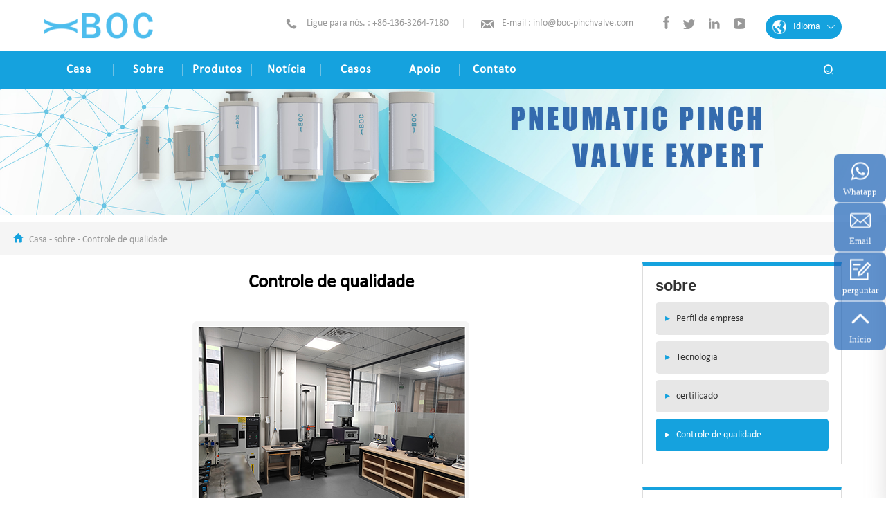

--- FILE ---
content_type: text/html; charset=UTF-8
request_url: https://pt.boc-pinchvalve.com/about/quality-control.html
body_size: 5939
content:
<!DOCTYPE html>
<html lang="zh">
<head>
	<meta http-equiv="Content-Type" content="text/html; charset=UTF-8">
	<meta name="renderer" content="webkit">
	<meta name="force-rendering" content="webkit">
	<meta http-equiv="X-UA-Compatible" content="IE=Edge,chrome=1">
	<meta name="viewport" content="width=device-width,initial-scale=1.0,maximum-scale=1.0,user-scalable=no">
	<meta http-equiv="Cache-Control" content="no-transform">
	<meta http-equiv="Cache-Control" content="no-siteapp">
	<meta name="keywords" content="">
    <meta name="description" content="">
	<link rel="shortcut icon" href="/web/uploads/image/20210326/KL5H8ytc46m07Js1VL1831c6oj2g0O4Y.ico">
	<title>Controle de Qualidade-Boc Pinça Válvula Co., Ltd.</title>
  <link rel="stylesheet" href="https://at.alicdn.com/t/font_2389048_2gylm47wbgg.css">

	<!--默认样式-->
  <link rel="stylesheet" href="/web/template/heheng/css/aos.css">
  <link rel="stylesheet" href="/web/template/heheng/css/animate.min.css">
  <link rel="stylesheet" href="/web/template/heheng/css/swiper.min.css">
  <link rel="stylesheet" href="/web/template/heheng/css/layout.css">

	<!--内容样式-->
	
  	<style>
		.lang{font-size:0.8rem;float:right;position:relative;text-align:center;z-index: 99999;background: #15a2de;border-radius: 500px;padding: 0 10px;height: 34px;line-height: 34px;margin-top: 22px;margin-left: 20px;}
		.lang a {display:block;color: #fff;line-height: 34px;}
		.lang ul{width:100%;background:#15a2de;border-radius:5px;position:absolute;max-height:0px;overflow:hidden;-webkit-transition:max-height 0.4s linear;-moz-transition:max-height 0.4s linear;transition:max-height 0.4s linear;z-index:9999;top:100%;left:0px;}
		.lang:hover ul{max-height:300px;color:#fff;border-top:2px solid #15a2de;}
		.lang li{border:none;margin-top:0px;line-height:30px}
		.lang li img{width: 20px;}
		.lang li a{font-size:0.7rem;}
		.lang span{display:inline-block;padding-right:10px;}
		.lang_jt{background:url(/web/template/heheng/images/i01.png)center right no-repeat;width:11px;height:6px;display:inline-block;margin-left:10px}
		.flow.right_side ul li .sidebox{line-height: 75px;overflow: hidden;}
		
		@media (max-width: 980px){.lang{margin-top: 10px;float: left;margin-left: 18%;}}
		@media (max-width: 390px){.lang{display: none;}}
	</style>
	


<script>
window.addEventListener("load", function(){
    document.querySelectorAll('.iconfont.icon-tianxie3').forEach(function(e){
        e.addEventListener('click', function(e){
            gtag('event', 'conversion', {'send_to': 'AW-835519024/u8ERCJCDk8gDELCEtI4D'});
        });
    });
});
</script></head>
<body>
	<!-- 导航 -->

  <div id="header">
    <div class="containe clearfix logobar">
      <a class="logo" href="/">         
        <img src="/web/uploads/image/20210326/N1J1Gl6Ay6m8756U047mGnE7JPJ8t08w.png">  
                <h1>BOC pinch valve Co., Ltd.</h1>
               
      </a>
		<div class="lang">
			<a><span><img src="/web/template/heheng/images/gl.png" style="width: 20px;vertical-align: top;margin-top: 7px;"></span>Idioma<i class="lang_jt"></i></a>
			<ul class="langlist">
								<li><a href="http://www.boc-pinchvalve.com"><span><img src="/web/images/lang/en.png"></span>Inglês</a></li>
								<li><a href="http://fr.boc-pinchvalve.com"><span><img src="/web/images/lang/fr.png"></span>Francês</a></li>
								<li><a href="http://es.boc-pinchvalve.com"><span><img src="/web/images/lang/es.png"></span>Espanhol</a></li>
								<li><a href="http://pt.boc-pinchvalve.com"><span><img src="/web/images/lang/pt.png"></span>Português</a></li>
								<li><a href="http://ar.boc-pinchvalve.com"><span><img src="/web/images/lang/ar.png"></span>Árabe</a></li>
								<li><a href="http://de.boc-pinchvalve.com"><span><img src="/web/images/lang/de.png"></span>Alemão</a></li>
								<li><a href="http://www.bocfm.com"><span><img src="/web/template/heheng/images/zn.png"></span>Chinese</a></li>
			</ul>
		</div>
      <label class="gn-menuicon-label mBtn" for="menustate" aria-hidden="true">
        <i class="iconfont icon-menu"></i>
      </label>
      <div class="addthis_toolbox addthis_default_style addthis_32x32_style shareIco" id="icon0">
<!--        <a class="addthisBtn addthis_button_facebook"></a>
        <a class="addthisBtn addthis_button_twitter"></a>
        <a class="addthisBtn addthis_button_linkedin"></a>
        <a class="addthisBtn addthis_button_youtube"></a>-->
		  <a href="" style="margin: 0 10px;margin-left: 20px;"><img src="/web/template/heheng/images/h-ic1.png" alt=""></a>
		  <a href="" style="margin: 0 10px;"><img src="/web/template/heheng/images/h-ic2.png" alt=""></a>
		  <a href="" style="margin: 0 10px;"><img src="/web/template/heheng/images/h-ic3.png" alt=""></a>
		  <a href="https://www.youtube.com/channel/UC7NZCFT_3eYVum5pTXPqnew" style="margin: 0 10px;"><img src="/web/template/heheng/images/h-ic4.png" alt=""></a>
      </div>
      <dl>
        <dd><i class="iconfont icon-dianhua"></i><span>Ligue para nós. : +86-136-3264-7180</span></dd>
        <dd><i class="iconfont icon-email"></i><span><a href="mailto:info@boc-pinchvalve.com">E-mail : info@boc-pinchvalve.com</a></span></dd>
      </dl>	
		
    </div>
    <div class="navbar">
      <div class="containe">
        <div class="searDiv">
          <form action="/search.html" method="get"> <input type="hidden" value="title" name="type"> 
            <input type="submit" value="search" class="sersub" id="searchglass"> 
            <i class="iconfont icon-chazhao"></i>
            <input id="searcher" placeholder="Por favor, digite um termo de pesquisa" name="word" value="" type="text">
          </form>
        </div>
        <ul id="Nav">
                      <li>
              <a class="tarA" href="/">Casa</a>
                          </li>
                      <li>
              <a class="tarA" href="/about/company-profile.html">sobre</a>
                                <dl>    
                      
                      <dd><a href="/about/company-profile.html">Company Profile</a></dd>
                      
                      <dd><a href="/about/technology.html">Technology</a></dd>
                      
                      <dd><a href="/about/certificate">Certificate</a></dd>
                      
                      <dd><a href="/about/quality-control.html">Quality control</a></dd>
                                      </dl>              
                          </li>
                      <li>
              <a class="tarA" href="/products">Produtos</a>
                                <dl>    
                      
                      <dd><a href="/products/air-operated-pinch-valve">Pneumatic pinch valve</a></dd>
                      
                      <dd><a href="/products/flange-pinch-valve">Flange pinch valve</a></dd>
                      
                      <dd><a href="/products/pinch-valve-rubber-sleeve">Rubber products</a></dd>
                      
                      <dd><a href="/products/pinch-valve-customized">Pinch valve customized</a></dd>
                                      </dl>              
                          </li>
                      <li>
              <a class="tarA" href="/news">notícia</a>
                                <dl>    
                      
                      <dd><a href="/news/company-news">Company News</a></dd>
                      
                      <dd><a href="/news/faq.html">FAQ</a></dd>
                                      </dl>              
                          </li>
                      <li>
              <a class="tarA" href="/cases">Casos</a>
                                <dl>    
                      
                      <dd><a href="/cases/bmp3s">Pneumatic pinch valve</a></dd>
                      
                      <dd><a href="/cases/flange-pinch-valve">Flange pinch valve</a></dd>
                                      </dl>              
                          </li>
                      <li>
              <a class="tarA" href="/support">apoio</a>
                                <dl>    
                      
                      <dd><a href="/support/download">Download</a></dd>
                      
                      <dd><a href="/support/guidance">Guidance</a></dd>
                      
                      <dd><a href="/support/application.html">Application</a></dd>
                                      </dl>              
                          </li>
                      <li>
              <a class="tarA" href="/contact-us">contato</a>
                          </li>
                  </ul>
      </div>
    </div>
  </div>
  <div class="m_nav">
    <div class="overly"></div>
    <div class="top">
      <img src="/web/template/heheng/images/closed.png" alt="" class="closed">
    </div>
    <div class="mlogo">
      <img src="/web/uploads/image/20210326/N1J1Gl6Ay6m8756U047mGnE7JPJ8t08w.png" alt="">
    </div>
    <ul class="ul" data-in="fadeInDown" data-out="fadeOutUp">
            <li class="dropdown">
          <a href="/" class="m_leve1">Casa</a>
                </li>
            <li class="dropdown">
          <a href="/about/company-profile.html" class="m_leve1">sobre</a>
                    <i class="iconfont icon-xialajiantou"></i>
          <div class="dropdown_menu">
                
              <a href="/about/company-profile.html">Company Profile</a>
                
              <a href="/about/technology.html">Technology</a>
                
              <a href="/about/certificate">Certificate</a>
                
              <a href="/about/quality-control.html">Quality control</a>
                        </div>
                </li>
            <li class="dropdown">
          <a href="/products" class="m_leve1">Produtos</a>
                    <i class="iconfont icon-xialajiantou"></i>
          <div class="dropdown_menu">
                
              <a href="/products/air-operated-pinch-valve">Pneumatic pinch valve</a>
                
              <a href="/products/flange-pinch-valve">Flange pinch valve</a>
                
              <a href="/products/pinch-valve-rubber-sleeve">Rubber products</a>
                
              <a href="/products/pinch-valve-customized">Pinch valve customized</a>
                        </div>
                </li>
            <li class="dropdown">
          <a href="/news" class="m_leve1">notícia</a>
                    <i class="iconfont icon-xialajiantou"></i>
          <div class="dropdown_menu">
                
              <a href="/news/company-news">Company News</a>
                
              <a href="/news/faq.html">FAQ</a>
                        </div>
                </li>
            <li class="dropdown">
          <a href="/cases" class="m_leve1">Casos</a>
                    <i class="iconfont icon-xialajiantou"></i>
          <div class="dropdown_menu">
                
              <a href="/cases/bmp3s">Pneumatic pinch valve</a>
                
              <a href="/cases/flange-pinch-valve">Flange pinch valve</a>
                        </div>
                </li>
            <li class="dropdown">
          <a href="/support" class="m_leve1">apoio</a>
                    <i class="iconfont icon-xialajiantou"></i>
          <div class="dropdown_menu">
                
              <a href="/support/download">Download</a>
                
              <a href="/support/guidance">Guidance</a>
                
              <a href="/support/application.html">Application</a>
                        </div>
                </li>
            <li class="dropdown">
          <a href="/contact-us" class="m_leve1">contato</a>
                </li>
          </ul>
  </div>

    <!-- 内容begin -->
    
  
      <div class="imgDiv"><img src="/web/uploads/image/20210329/b63281e0LlQf3e6ZjN6T9W1l389tIid1.jpg" alt=""></div>

    
			    <div class="containe innernav">

			      <div class="path">      <i class="iconfont icon-home"></i>


<a href="/">Casa</a> - <a href="/about/company-profile.html">sobre</a> - <a href="/about/quality-control.html">Controle de qualidade</a>
			      </div>

			  </div>


  <div class="containe">

      <div class="lside" data-aos="fade-left" data-aos-delay="300" data-aos-duration="1000">
  <div class="grayblock">
   
        <h2>sobre</h2>
        <ul class="iauth">
                    <li> <a href="/about/company-profile.html" class="tarA"><i>▸</i>Perfil da empresa</a></li>
                    <li> <a href="/about/technology.html" class="tarA"><i>▸</i>Tecnologia</a></li>
                    <li> <a href="/about/certificate" class="tarA"><i>▸</i>certificado</a></li>
                    <li> <a href="/about/quality-control.html" class="tarA act"><i>▸</i>Controle de qualidade</a></li>
                  </ul>
        </div>
  <div class="grayblock">
    <h3>Produtos quentes</h3>
    <ul class="pre_pros">
            <li><a href="/series-bmps11.html">
          <div class="big"><div class="imWrap"><img src="/web/uploads/image/20240504/3M017068eSf7jk14QtRdKb8wz1d7pI91.webp" alt=""></div></div>
          <p>Série BMPS11</p>
        </a></li>
            <li><a href="/series-bmpss.html">
          <div class="big"><div class="imWrap"><img src="/web/uploads/image/20221216/j6M197QX17dIC31Oq0j5k0Y65mfqIr24.webp" alt=""></div></div>
          <p>Série BMPSS</p>
        </a></li>
            <li><a href="/series-csf.html">
          <div class="big"><div class="imWrap"><img src="/web/uploads/image/20220808/a5T0w9f5159mM6971f9FOkY2QATAm38B.webp" alt=""></div></div>
          <p>Série CSF</p>
        </a></li>
          </ul>
  </div>
</div>
  	<div class="wrap">

  		<div class="article_cont pro">

        <div class="sub_title">

          <h1 class="articleTit" data-aos="fade-right" data-aos-delay="300" data-aos-duration="1000">Controle de qualidade</h1>

        </div>

        <div class="article"><p style="font-size: 14px; line-height: 1.75em; font-family: 微软雅黑, &quot;Microsoft YaHei&quot;;"><strong><span style="color: rgb(30, 159, 255);"></span></strong></p><p style="text-align: center;"><img src="https://www.boc-pinchvalve.com/web/uploads/image/20250523/r00091c6h2L9ojY7RN94ZNDtMaH746B4.webp" title="pinchv valve quality control" alt="pinchv valve quality control"/></p><p style="text-align:center"><img src="https://www.boc-pinchvalve.com/web/uploads/image/20220809/0Yd916RdVjo5TE0C223p56Ct0Le72cR0.webp" title="pinch valve quality control" alt="pinch valve quality control"/></p><p style="font-size: 14px; line-height: 1.75em; font-family: 微软雅黑, &quot;Microsoft YaHei&quot;;"><span style="font-size: 18px;"><strong style="font-family: 微软雅黑, &quot;Microsoft YaHei&quot;; text-align: left;"><span style="color: rgb(30, 159, 255);">BOC</span></strong></span><strong style="font-family: 微软雅黑, &quot;Microsoft YaHei&quot;; text-align: left;"><span style="color: rgb(30, 159, 255);">&nbsp;</span></strong><span style="text-align: left; font-family: arial, helvetica, sans-serif; font-size: 16px;">has some excellent designers and responsible employees.&nbsp;</span></p><p style="font-size: 14px; line-height: 1.75em; font-family: 微软雅黑, &quot;Microsoft YaHei&quot;;"><span style="font-family: arial, helvetica, sans-serif; font-size: 16px;">Each time’s production, they use their professional knowledge and serious attitude to produce the best valves. We want to thank them for their efforts.</span></p><p style="font-size: 14px; line-height: 1.75em; font-family: 微软雅黑, &quot;Microsoft YaHei&quot;;"><br/></p><p style="font-size: 14px; line-height: 1.75em; font-family: 微软雅黑, &quot;Microsoft YaHei&quot;;"><span style="font-family: arial, helvetica, sans-serif; font-size: 16px;">Rubber formulation design, compounding rubber refining, rubber mold design, Principles of Rubber Processing design, rubber sleeve production, finished rubber sleeve surface treatment, valve design, valve cnc machining, valve assembly, valve testing, packaging, every step here is controlled by our BOC employees. Only in this way can we make the best product.</span></p><p style="font-size: 14px; line-height: 1.75em; font-family: 微软雅黑, &quot;Microsoft YaHei&quot;;"><br/></p><p style="font-size: 14px; line-height: 1.75em; font-family: 微软雅黑, &quot;Microsoft YaHei&quot;;"><span style="font-family: arial, helvetica, sans-serif; font-size: 16px;">We will adhere to this philosophy and provide the best products and services to customers with professionalism and dedication.</span></p><p style="font-size: 14px; line-height: 1.75em; font-family: 微软雅黑, &quot;Microsoft YaHei&quot;;"><br/></p><p style="text-align: center;"><br/></p><p style="text-align: center;"><br/></p><p><br/></p></div>

      </div>

  	</div>

  </div>

	<!-- end -->
	<div id="ind_dg" class="containe">
        <form action="/action/form" method="post">
      <div class="bord">
        <input type="email" name="email">
        <input type="submit" value="subscrever  →">
      </div>
      <input type="hidden" name="app_formid" value="1" /><input type="hidden" name="_csrf" value="ey14jmhV1ji7RnhtRMgAUEaQQ7pvlrhLUKphv0Jv2M0dXBXqBmHmXtgzTiF9g0hhfsAE6Vbi8H5mxQrLIAG0-A==" />
    </form>
        <h2><i class="iconfont icon-email"></i>Inscreva-se para as últimas atualizações</h2>
  </div>
  <div id="footer">
    <div class="containe">
      <div class="flogo"><img src="/web/uploads/image/20210326/N1J1Gl6Ay6m8756U047mGnE7JPJ8t08w.png" alt=""></div>
      <div class="fotnav">
        <dl class="d1">
          <dt>Links rápidos</dt>
                                            <dd><a href="/about/company-profile.html">sobre</a></dd>
                                    <dd><a href="/products">Produtos</a></dd>
                                    <dd><a href="/news">notícia</a></dd>
                                    <dd><a href="/cases">Casos</a></dd>
                                    <dd><a href="/support">apoio</a></dd>
                                    <dd><a href="/contact-us">contato</a></dd>
                          </dl>
                  <dl class="d2">
          <dt>Dongguan Bao Chen(BOC)fabricante de válvulas co., ltd.</dt>
          <dd><p>Address:3rd Floor,Bei&#039;an Gang Road, Huangjiang, Dongguan, Guangdong,China,523759<br />
Contact:Grace Zhang<br />
Mob:+86-13632647180<br />
Email:info@boc-pinchvalve.com</p></dd>
        </dl>
                          <dl class="d3">
          <dt>Distribuidores em todo o mundo</dt>
          <dd><p>South Korea<br />
Australia&amp;NewZealand <br />
India<br />
</p></dd>
        </dl>
               </div>
    </div>
    <div class="copyright">
      <div class="containe">
        <div class="ind_tel">
          <div class="addthis_toolbox addthis_default_style addthis_32x32_style shareIco" id="icon01">
            <a class="addthisBtn addthis_button_facebook"></a>
            <a class="addthisBtn addthis_button_twitter"></a>
            <a class="addthisBtn addthis_button_google"></a>
            <a class="addthisBtn addthis_button_linkedin"></a>
          </div>
        </div>
        <div class="con">Copyright © 2021 BOC pinch valve Co., Ltd. All Rights Reserved.  Design por <a href="http://www.jsbontop.com" target="_blank">Bontop</a></div>
      </div>
    </div>
  </div>
<div class="right_side flow">
    <ul>
      <li>
        <a href="tel:+86-136-3264-7180">
          <div class="sidebox"><i class="iconfont icon-whatsapp">Whatapp</i>+86-136-3264-7180</div>
        </a>
      </li>
      <li>
        <a href="mailto:info@boc-pinchvalve.com">
          <div class="sidebox"><i class="iconfont icon-email1">Email</i>info@boc-pinchvalve.com</div>
        </a>
      </li>
      <li>
        <a href="javascript:;" class="sign bounceIn">
          <i class="iconfont icon-tianxie3">perguntar</i>
        </a>
        <div id="lytable">
          <i class="iconfont icon-guanbi"></i>
          <div class="top1"><i class="iconfont icon-yonghu"></i></div>
          <div class="title">Preencha o formulário abaixo</div>
          <div class="formFrame">
            
            <form action="/action/leavemsg"   method="get">

              <input type="text" class="ui-input"  value="" name="name" autocomplete="off" placeholder="* nome" required="required">

              <input type="tel" class="ui-input"  value="" name="tel" autocomplete="off" oninput="if(value.length>11)value=value.slice(0,11)" minlength="11" placeholder="* Telefone" required="required">

              <img id="code_img" src="/action/verifyimage?id=leavemsg"  class="indexcode" title="" onclick="this.src=this.src">

              <input type="text" class="topAlign" id="verify" name="verify_image_code" required="required" placeholder="* código de verificação">

              <textarea name="content" cols="30" rows="3" class="ui-textarea" value=""  autocomplete="off" placeholder="* Requisitos"></textarea>

              <input type="submit" value="Enviar" class="tijiao">

              <input type="hidden" name="_csrf" value="ey14jmhV1ji7RnhtRMgAUEaQQ7pvlrhLUKphv0Jv2M0dXBXqBmHmXtgzTiF9g0hhfsAE6Vbi8H5mxQrLIAG0-A==" />

            </form>

                      </div>
          <div class="subtxt">Obrigado por sua consulta, responderemos o mais rápido possível!</div>
        </div>
      </li>
      <li>
        <div class="sidetop" id="sidetop"><a><i class="iconfont icon-toTop-fill">Início</i></a></div>
      </li>
    </ul>
  </div>
<div id="toolbar">
  <ul>
    <li class="toggleSidebar">
        <a class="iconfont icon-menu1">
          <span>menu</span> </a>
      </li>
      <li>
        <a href="/products" class="iconfont icon-servicemanege">
          <span>Produtos</span> </a>
      </li>
      <li>
        <a href="tel:+86-136-3264-7180" class="iconfont icon-dianhua">
          <span>Telefone</span> </a>
      </li>
      <li>
        <a href="" target="_blank" class="iconfont icon-map">
          <span>mapa</span> </a>
      </li>
  </ul>
</div>   
  <script src="/web/template/heheng/js/jquery-1.10.2.min.js"></script>
  <script src="/web/template/heheng/js/aos.js"></script>
  <script src="/web/template/heheng/js/addthis_widget.js#pubid=ra-51ba8d5051a905a9"></script>
  <script src="/web/template/heheng/js/swiper.min.js"></script>
  <script src="/web/template/heheng/js/jquery.SuperSlide.2.1.1.js"></script>
	<script src="/web/template/heheng/js/index.js"></script>
	


<!-- Global site tag (gtag.js) - Google Ads: 835519024 -->
<script async src="https://www.googletagmanager.com/gtag/js?id=AW-835519024"></script>
<script>
  window.dataLayer = window.dataLayer || [];
  function gtag(){dataLayer.push(arguments);}
  gtag('js', new Date());

  gtag('config', 'AW-835519024', {'allow_enhanced_conversions' : true });
  var enhanced_conversion_data;
</script>

<!-- Event snippet for 咨询报价 conversion page -->
<script>
	window.addEventListener('load',function()
	{
			document.querySelectorAll('[type="submit"]').forEach(function(e)
			{
			    e.addEventListener('click',function()
			    {
                    var name= document.querySelector('[name="name"]').value;
                    var email= document.querySelector('[name="email"]').value;
                    var phone= document.querySelector('[name="tel"]').value;
                    var vc= document.querySelector('[id="verify"]').value;
                    var mailformat = /^\w+([\.-]?\w+)*@\w+([\.-]?\w+)*(\.\w{2,3})+$/;
                    if(email.match(mailformat)  &&  name!="" && phone!="" && vc!="")
                    {
                        enhanced_conversion_data = {"email": email};
                        gtag('event', 'conversion', {'send_to': 'AW-835519024/gpU6CJay7pwCELCEtI4D'});
                    }
                })
			})
	})
</script>

<!-- Event snippet for 咨询报价(手机+邮箱) conversion page -->
<script>
window.addEventListener('load',function()
{
	document.querySelectorAll('[href*="mailto:"]').forEach(function(e)
	{
	    e.addEventListener('click',function()
	    {
	        gtag('event', 'conversion', {'send_to': 'AW-835519024/sA4eCLqT3MADELCEtI4D'});
	    })
	})
	document.querySelectorAll('[href*="tel:"]').forEach(function(e)
	{
	    e.addEventListener('click',function()
	    {
	        gtag('event', 'conversion', {'send_to': 'AW-835519024/sA4eCLqT3MADELCEtI4D'});
	    })
	})
})
</script></body>
</html>

--- FILE ---
content_type: text/css
request_url: https://at.alicdn.com/t/font_2389048_2gylm47wbgg.css
body_size: 3962
content:
@font-face {font-family: "iconfont";
  src: url('//at.alicdn.com/t/font_2389048_2gylm47wbgg.eot?t=1617058083063'); /* IE9 */
  src: url('//at.alicdn.com/t/font_2389048_2gylm47wbgg.eot?t=1617058083063#iefix') format('embedded-opentype'), /* IE6-IE8 */
  url('[data-uri]') format('woff2'),
  url('//at.alicdn.com/t/font_2389048_2gylm47wbgg.woff?t=1617058083063') format('woff'),
  url('//at.alicdn.com/t/font_2389048_2gylm47wbgg.ttf?t=1617058083063') format('truetype'), /* chrome, firefox, opera, Safari, Android, iOS 4.2+ */
  url('//at.alicdn.com/t/font_2389048_2gylm47wbgg.svg?t=1617058083063#iconfont') format('svg'); /* iOS 4.1- */
}

.iconfont {
  font-family: "iconfont" !important;
  font-size: 16px;
  font-style: normal;
  -webkit-font-smoothing: antialiased;
  -moz-osx-font-smoothing: grayscale;
}

.icon-filepdf:before {
  content: "\e60a";
}

.icon-wenjianxiazai2x:before {
  content: "\e63c";
}

.icon-toTop-fill:before {
  content: "\e614";
}

.icon-xiangshang:before {
  content: "\e606";
}

.icon-guanbi:before {
  content: "\e676";
}

.icon-whatsapp:before {
  content: "\e6b5";
}

.icon-email1:before {
  content: "\e628";
}

.icon-tianxie3:before {
  content: "\e698";
}

.icon-yonghu:before {
  content: "\e618";
}

.icon-chazhao:before {
  content: "\e817";
}

.icon-email:before {
  content: "\e631";
}

.icon-dot:before {
  content: "\e63f";
}

.icon-home:before {
  content: "\e607";
}

.icon-fangkuai:before {
  content: "\e646";
}

.icon-emailmarketing_filled:before {
  content: "\e706";
}

.icon-wait:before {
  content: "\e613";
}

.icon-back:before {
  content: "\e612";
}

.icon-right:before {
  content: "\e638";
}

.icon-dianhua:before {
  content: "\e604";
}

.icon-servicemanege:before {
  content: "\e694";
}

.icon-map:before {
  content: "\e65d";
}

.icon-jiantou:before {
  content: "\e66a";
}

.icon-menu1:before {
  content: "\e620";
}

.icon-menu:before {
  content: "\e600";
}

.icon-xialajiantou:before {
  content: "\e601";
}



--- FILE ---
content_type: text/css
request_url: https://pt.boc-pinchvalve.com/web/template/heheng/css/layout.css
body_size: 11814
content:
.c0{color:#000}.c1{color:#111}.c2{color:#222}.c3{color:#333}.c4{color:#444}.c5{color:#555}.c6{color:#666}.c7{color:#777}.c8{color:#888}.c9{color:#999}.ca{color:#aaa}.cb{color:#bbb}.clr{clear:both}.cc{color:#15a2de}.cc1{color:#6a6f82}.cc2{color:#cd2f67}.cd{color:#ddd}.ce{color:#eee}.cf{color:#fff}.bc0{background-color:#000}.bcf{background-color:#fff}.bcc{background-color:#15a2de}.bcc1{background-color:#6a6f82}.bcc2{background-color:#cd2f67}.boc{border-color:#15a2de}.bn{border:none}.bor{border:1px solid #bbb}.bt{border-top:1px solid #bbb}.bl{border-left:1px solid #bbb}.br{border-right:1px solid #bbb}.f0{font-size:0}.f12{font-size:12px}.f13{font-size:13px}.f14{font-size:14px}@media (max-width:640px){.f14{font-size:13px}}.f15{font-size:15px}@media (max-width:640px){.f15{font-size:1rem}}.f16{font-size:.8rem}@media (max-width:768px){.f16{font-size:.88888889rem}}@media (max-width:640px){.f16{font-size:1rem}}.f17{font-size:.85rem}@media (max-width:768px){.f17{font-size:.94444444rem}}@media (max-width:640px){.f17{font-size:1.0625rem}}.f18{font-size:.9rem}@media (max-width:768px){.f18{font-size:.94444444rem}}.f19{font-size:.95rem}.f20{font-size:1rem}.f21{font-size:1.05rem}@media (max-width:768px){.f21{font-size:1rem}}.f22{font-size:1.1rem}@media (max-width:768px){.f22{font-size:1.04761905rem}}.f23{font-size:1.15rem}@media (max-width:768px){.f23{font-size:1.04545455rem}}.f24{font-size:1.2rem}@media (max-width:768px){.f24{font-size:1.09090909rem}}.f25{font-size:1.25rem}@media (max-width:768px){.f25{font-size:1.08695652rem}}.f26{font-size:1.3rem}@media (max-width:768px){.f26{font-size:1.13043478rem}}.f27{font-size:1.35rem}@media (max-width:768px){.f27{font-size:1.125rem}}.f28{font-size:1.4rem}@media (max-width:768px){.f28{font-size:1.16666667rem}}.f29{font-size:1.45rem}@media (max-width:768px){.f29{font-size:1.16rem}}.f30{font-size:1.5rem}@media (max-width:768px){.f30{font-size:1.2rem}}.f31{font-size:1.55rem}@media (max-width:768px){.f31{font-size:1.19230769rem}}.f32{font-size:1.6rem}@media (max-width:768px){.f32{font-size:1.23076923rem}}.f33{font-size:1.65rem}@media (max-width:768px){.f33{font-size:1.22222222rem}}.f34{font-size:1.7rem}@media (max-width:768px){.f34{font-size:1.25925926rem}}.f35{font-size:1.75rem}@media (max-width:768px){.f35{font-size:1.25rem}}.f36{font-size:1.8rem}@media (max-width:768px){.f36{font-size:1.28571429rem}}.f37{font-size:1.85rem}@media (max-width:768px){.f37{font-size:1.27586207rem}}.f38{font-size:1.9rem}@media (max-width:768px){.f38{font-size:1.31034483rem}}.f39{font-size:1.95rem}@media (max-width:768px){.f39{font-size:1.3rem}}.f40{font-size:2rem}@media (max-width:768px){.f40{font-size:1.33333333rem}}.f41{font-size:2.05rem}@media (max-width:768px){.f41{font-size:1.32258065rem}}.f42{font-size:2.1rem}@media (max-width:768px){.f42{font-size:1.35483871rem}}.f45{font-size:2.25rem}@media (max-width:768px){.f45{font-size:1.36363636rem}}.f48{font-size:2.4rem}@media (max-width:768px){.f48{font-size:1.45454545rem}}.f50{font-size:2.5rem}@media (max-width:768px){.f50{font-size:1.51515152rem}}.f54{font-size:2.7rem}@media (max-width:768px){.f54{font-size:1.58823529rem}}.f60{font-size:3rem}@media (max-width:768px){.f60{font-size:1.57894737rem}}.f64{font-size:2.3rem}@media (max-width:768px){.f64{font-size:1.42857143rem}}.f72{font-size:3.6rem}@media (max-width:768px){.f72{font-size:1.8rem}}.f88{font-size:4.4rem}@media (max-width:1200px){.f88{font-size:4vw}}@media (max-width:768px){.f88{font-size:1.45454545rem}}.fal{font-family:Arial}.fyl{font-family:FontBlar}.fs{font-family:'宋体'}.fh{font-family:'黑体'}.fn{font-weight:400}.fb{font-weight:700}.fi{font-style:italic}.fl{float:left}.fln{float:none}.fr{float:right}.db{display:block}.dib{display:inline-block}.dt{display:table}.dtc{display:table-cell}.dn{display:none}.bn{border:none}.tl{text-align:left}.tc{text-align:center}.tr{text-align:right}.tu{text-transform:uppercase}.vt{vertical-align:top}.vm{vertical-align:middle}.vb{vertical-align:bottom}.over{overflow:hidden;white-space:nowrap;text-overflow:ellipsis}.box{box-sizing:border-box}.ma{margin-left:auto;margin-right:auto}.c50{left:50%;transform:translateX(-50%)}.hc:hover{color:#15a2de}.jz{top:50%;left:50%;transform:translateX(-50%) translateY(-50%)}.m0{margin:0}.p0{padding:0}.yy{box-shadow:0 0 12px rgba(70,70,70,.5)}.yy2{box-shadow:2px 2px 7px rgba(70,70,70,.2)}.pz{padding-left:15px;margin-left:-15px}.pr{position:relative}.pa{position:absolute}.oh{overflow:hidden}.ov{overflow:visible}.wrap{overflow:hidden}.w50{width:50%;float:left}.w0{width:0}.w00{width:100%}.h0{height:0}.h00{height:100%}.ma00{max-width:100%}.mh00{max-height:100%}.wa{width:auto}.ha{height:auto}.abs{position:absolute;width:100%;height:100%;z-index:5;left:0;top:0}.imWrap{width:100%;padding-top:75.5%;position:relative;overflow:hidden}.imWrap img{display:block;position:absolute;width:100%;min-height:100%;z-index:5;left:0;top:0}.imWrap .imgcon{position:absolute;width:100%;height:100%;z-index:5;left:0;top:0}.imWrap .imgcon img{position:relative;display:inline-block;width:auto;max-width:100%}.big{overflow:hidden}.big img{width:100%;display:block;transform:translateZ(0);transition:transform .3s linear}.big:hover img{transform:scale(1.1,1.1)}.big .imgcon img{width:auto;min-height:auto}.imgDiv{position:relative;width:100%;overflow:hidden}.imgDiv img{position:relative;display:block;left:50%;max-width:100%;transform:translateX(-50%)}@media (max-width:768px){.imgDiv img{width:150%;max-width:initial}}.imgDiv .abs{text-align:center}.imgDiv .abs::after{display:inline-block;font-size:0;height:100%;vertical-align:middle;content:".";clear:both;width:0}.imgDiv .ind_tit{display:inline-block;vertical-align:middle;margin:0}.imgcon{text-align:center;font-size:0;overflow:hidden}.imgcon img{display:inline-block;vertical-align:middle;max-width:100%}.imgcon:after{display:inline-block;vertical-align:middle;height:100%;color:#bbb;content:"";width:0}.m3w{margin-top:30px;margin-top:3vw}.m2w{margin:2vw 0}.p2w{padding:2vw 0}.p3w{padding:3vw 0}.poi{cursor:pointer}*{margin:0;padding:0}.clearfix{display:inline-block;zoom:1}.clearfix:after{display:block;font-size:0;clear:both;height:0;visibility:hidden;content:"."}img{border:none}blockquote,body,dd,dl,fieldset,figure,form,h1,h2,h3,h4,h5,h6,input,p,pre,select,textarea{margin:0}menu,ol,ul{list-style:none;margin:0;padding:0}a{color:#15a2de;text-decoration:none;-webkit-tap-highlight-color:transparent;-webkit-touch-callout:none;-webkit-user-select:none}a,a:active,a:focus{outline:0}table{border-collapse:collapse;border-spacing:0}blockquote,q{quotes:none}address,em,i{font-style:normal}abbr,acronym{font-variant:normal}hr{display:block;height:1px;border:0;border-top:1px solid #ccc;margin:1em 0;padding:0}a img,fieldset,iframe{border:none}button,input,select{vertical-align:middle}button{overflow:visible}button::-moz-focus-inner,input[type=button]::-moz-focus-inner,input[type=file]>input[type=button]::-moz-focus-inner,input[type=reset]::-moz-focus-inner,input[type=submit]::-moz-focus-inner{border:0 none;padding:0}:active{outline:0 none}::selection{color:#fff;background:#e74700}blockquote:after,blockquote:before,q:after,q:before{content:'';content:none}* html .clearfix{height:1%}html{font-size:20px;line-height:1.76}*{font-family:"Microsoft Yahei","微软雅黑","宋体",Arial,Helvetica,sans-serif}body{background-color:#fff;font-size:14px;max-width:1920px;margin:0 auto;min-width:320px;overflow-x:hidden;-webkit-font-smoothing:antialiased}h1{font-size:1.8rem}@media (max-width:768px){h1{font-size:1.28571429rem}}h2{font-size:1rem}h3{font-weight:400;font-size:.8rem}@media (max-width:768px){h3{font-size:.88888889rem}}@media (max-width:640px){h3{font-size:1rem}}h4{font-size:16px}@font-face{font-family:FontBlar;src:url(../fonts/heimi.woff) format('woff'),url(../fonts/heimi.ttf) format('truetype'),url(../fonts/heimi.svg) format('svg')}ul{overflow:hidden}a,input{outline:0}input[type=button],input[type=submit],input[type=reset]{-webkit-appearance:none;border-radius:0}input:-webkit-autofill{-webkit-box-shadow:0 0 1000px #fff inset}.containe{width:100%;display:block;max-width:1200px;margin:0 auto}input::-webkit-input-placeholder,textarea::-webkit-input-placeholder{color:#bbb}input:-moz-placeholder,textarea:-moz-placeholder{color:#bbb}input::-moz-placeholder,textarea::-moz-placeholder{color:#bbb}input:-ms-input-placeholder,textarea:-ms-input-placeholder{color:#bbb}.articleCon img{max-width:100%;height:auto!important}.swiper-container{position:relative;width:100%;height:100%}.swiper-container img{display:block;max-width:100%}div.digg{width:100%;text-align:center;font-size:14px;padding:3px;margin:15px 0}@media (max-width:640px){div.digg{font-size:13px}}div.digg li{display:inline-block;vertical-align:middle}div.digg a{text-align:center;border:#ccc 1px solid;padding:4px 10px;color:#666;margin:5px;line-height:39px}@media screen and (max-width:768px){div.digg a{padding:3px 9px;margin:3px}}div.digg p{display:inline-block;vertical-align:middle}div.digg .disabled *{color:#ddd;border:#eee 1px solid;padding:4px 10px;margin:5px}div.digg .current *{color:#fff;font-weight:700;border:#bf141c 1px solid;padding:4px 10px;background-color:#bf141c}div.digg .active *{color:#fff;background-color:#15a2de;border-color:#15a2de}.btn{display:inline-block;color:#333;font-size:14px;text-align:center;line-height:1.6rem;border:1px solid #333}@media (max-width:640px){.btn{font-size:13px}}.btn.bg{background-color:#15a2de;color:#fff;border-color:#15a2de}.tabCon .con{display:none}.tabCon .con.act{display:block}.row{display:flex;flex-flow:row wrap;justify-content:space-between}.row .col{flex:1}.tabUl{display:flex;flex-flow:row wrap;justify-content:space-between}.tabUl li{flex:1;cursor:pointer}.gradient_linear{background-image:-webkit-gradient(linear,0 0,0 bottom,from(#49d),to(#5571b4));-webkit-background-clip:text;-webkit-text-fill-color:transparent}.bgcon{overflow:hidden;background-color:#fff;padding-bottom:3vw;background-repeat:no-repeat;background-position:center top;background-size:auto auto}input:-webkit-autofill{-webkit-box-shadow:none!important}@font-face{font-family:Calibri;src:url(../fonts/calibri_0.ttf) format("opentype");font-weight:400;font-style:normal}@font-face{font-family:sy_bold;src:url(../fonts/SOURCEHANSERIFCN-BOLD.OTF) format("opentype");font-weight:400;font-style:normal}.fontmp{font-family:sy_bold}.fc{font-family:Calibri}body{max-width:inherit;padding-top:84px}@media screen and (max-width:980px){body{padding-top:55px}}*{font-family:Calibri}@keyframes shine2{0%{background-image:-webkit-linear-gradient(45deg,#02b8ce,#15a2de,#15a2de)}50%{background-image:-webkit-linear-gradient(45deg,#15a2de,#02b8ce,#15a2de)}100%{background-image:-webkit-linear-gradient(45deg,#15a2de,#15a2de,#02b8ce)}}.containe{max-width:1400px}@media screen and (max-width:1600px){.containe{width:auto;margin:0 5%}}@media screen and (max-width:980px){.containe{width:auto;margin:0 auto;max-width:690px}}@media screen and (max-width:768px){.containe{margin:0 12px}}@media screen and (max-width:1600px){html{font-size:19px}}#icon0{float:right;height:20px;overflow:hidden;margin-top:1.3rem}#icon0 .addthisBtn span{background-color:transparent!important}#icon0 .at-icon{fill:#999;width:25px!important;height:25px!important}@media screen and (max-width:980px){#icon0{display:none}}#header{width:100%;background-color:#fff;position:fixed;z-index:88;height:84px;top:0;left:0;box-shadow:0 0 16px rgba(0,0,0,.06)}@media screen and (max-width:980px){#header{height:55px}}@media screen and (max-width:768px){#header{position:fixed;z-index:888;height:52px;top:0;left:0}}#header .logobar{font-size:0;background-color:#fff}#header .logobar dl{float:right;display:inline-block;line-height:.8rem;font-size:.8rem;color:#999;margin-top:1.5rem}@media (max-width:768px){#header .logobar dl{font-size:.88888889rem}}@media (max-width:640px){#header .logobar dl{font-size:1rem}}#header .logobar dl dd{display:inline-block;border-right:1px solid #ddd;padding:0 1.2rem}#header .logobar dl dd a{color:#999}#header .logobar dl dd i{margin-right:.7rem;font-size:1rem;vertical-align:middle;color:#999}#header .logobar dl dd i img{width:1rem;display:inline-block;vertical-align:top}@media screen and (max-width:980px){#header .logobar dl{display:none}}#header .logobar .logo{position:relative;float:left;display:inline-block;z-index:5;padding:1rem 0;white-space:nowrap;padding-right:2vw;max-width:8.7rem}#header .logobar .logo img{display:block;max-width:100%}#header .logobar .logo h1{font-size:0;display:none}@media screen and (max-width:980px){#header .logobar .logo{padding:.6rem 0 0}}@media (max-width:768px){#header .logobar .logo{padding-top:11px!important;margin-left:6px;margin-top:-1px}#header .logobar .logo img{max-width:130px;max-height:37px}}#header .logobar .mBtn{display:none;float:right;text-align:center;width:10%;margin-top:7px;cursor:pointer}#header .logobar .mBtn .iconfont{font-size:25px;line-height:1.7}@media screen and (max-width:980px){#header .logobar .mBtn{display:inline-block}}#header .navbar{background-color:#15a2de}#header #Nav{text-align:center;overflow:visible;display:flex;flex-flow:row nowrap;justify-content:flex-start;padding-right:5%}#header #Nav a{overflow:hidden;white-space:nowrap;text-overflow:ellipsis}#header #Nav li{position:relative;flex:1;max-width:100px}#header #Nav li::after{background-color:#6ec1e4;display:block;content:" ";height:1rem;width:1px;z-index:1;z-index:0;position:absolute;right:0;top:50%;margin-top:-.5rem}#header #Nav li:last-child::after{display:none}#header #Nav li .tarA{display:block;box-sizing:border-box;color:#fff;font-weight:700;text-align:center;font-size:1rem;position:relative;line-height:3rem;white-space:nowrap;font-size:17px;z-index:5;-webkit-transition:all .2s linear;transition:all .2s linear;text-transform:capitalize;letter-spacing:1px}#header #Nav li .tarA.act::before{width:100%;background-color:#1d63b7;display:block;content:" ";height:90%;z-index:5;z-index:-1;position:absolute;right:0;bottom:0;border-top-left-radius:5px;border-top-right-radius:5px}#header #Nav li::before{width:100%;background-color:#1d63b7;display:block;content:" ";height:0;z-index:5;z-index:3;position:absolute;right:0;bottom:0;-webkit-transition:all .2s linear;transition:all .2s linear;border-top-left-radius:5px;border-top-right-radius:5px}#header #Nav li:hover::before{height:90%}#header #Nav dl{text-align:left;display:none;position:absolute;min-width:74px;background-color:#1d63b7;z-index:50;top:99%;left:0;border-top-right-radius:5px;border-bottom-left-radius:5px;border-bottom-right-radius:5px}#header #Nav dl dd{display:block}#header #Nav dl dd a{display:block;color:#fff;line-height:2.5;white-space:nowrap;font-size:16px;padding:0 1em}#header #Nav dl dd a:hover{color:#fff;background-color:#6a6f82}@media screen and (max-width:980px){#header #Nav{display:none}}.searDiv{overflow:hidden;position:relative;display:inline-block;box-sizing:border-box;float:right;border:none;width:2rem;height:2rem;margin-top:10px;background:0 0;border-radius:5px;transition:all .4s linear}@media screen and (max-width:768px){.searDiv{margin-top:-3rem;margin-right:12%;height:2.3rem}.searDiv #searcher{height:2rem}}.searDiv .iconfont{position:absolute;font-size:.9rem;font-weight:700;color:#fff;right:11px;padding-left:6px;z-index:5;top:.2rem;transition:all .4s linear}@media (max-width:768px){.searDiv .iconfont{font-size:.94444444rem}}@media screen and (max-width:768px){.searDiv .iconfont{font-size:14px;top:7px}}.searDiv.active{background-color:#fff;width:12rem}.searDiv.active .iconfont{color:#15a2de;border-left:1px solid #ddd}#searcher{float:left;display:block;font-size:13px;color:#333;border:none;position:relative;height:38px;width:calc(100% - 50px);margin-right:4px;padding:0 0;background-color:transparent;z-index:10;text-indent:7px}#searchglass{float:right;display:block;overflow:hidden;border:none;color:#fff;position:relative;z-index:99;height:36px;width:45px;cursor:pointer;background-color:transparent;background-position:3px center;background-repeat:no-repeat;text-indent:-99em}#ind_dg{position:relative;overflow:hidden;margin-top:30px;margin-top:3vw;clear:both;background-color:#15a2de;box-sizing:border-box;margin-bottom:-3%;z-index:5;padding:1.8% 3%}#ind_dg form{float:right;width:50%;max-width:25rem}#ind_dg form input[type=email]{flex:1;line-height:2rem;padding:0 1em;border:1px solid #fff}#ind_dg form input[type=submit]{background-color:#15a2de;color:#fff;font-size:.9rem;font-weight:700;text-transform:uppercase;line-height:2rem;padding:0 1em;border:2px solid #fff}@media (max-width:768px){#ind_dg form input[type=submit]{font-size:.94444444rem}}#ind_dg .bord{display:flex;flex-flow:row nowrap;justify-content:space-around}#ind_dg h2{color:#fff;font-size:1.2rem}@media (max-width:768px){#ind_dg h2{font-size:1.09090909rem}}#ind_dg h2 i{display:inline-block;font-size:1.5rem;vertical-align:middle;margin-right:1em;line-height:1.2}@media (max-width:768px){#ind_dg h2 i{font-size:1.2rem}}@media screen and (max-width:640px){#ind_dg{display:none}}#footer{overflow:hidden;clear:both;background:#333}#footer>.containe{padding-top:5%;padding-bottom:2%}@media (max-width:1200px){#footer .flogo{display:none}}@media (max-width:768px){#footer{margin-top:5vw}#footer>.containe{display:none}#footer .copyright{margin-top:0}#footer .copyright .ind_tel{display:none}}.flogo{float:left;padding-top:.5rem;display:inline-block;margin-right:10%}.flogo .img{width:7rem;padding:.5rem}.ind_tel{float:right}.ind_tel .at-icon-wrapper{margin-right:.3rem;border-radius:50%}.yq_link{clear:both}.yq_link h5{font-weight:400;color:#eee;float:left;font-size:.8rem;padding-right:9px}@media (max-width:768px){.yq_link h5{font-size:.88888889rem}}@media (max-width:640px){.yq_link h5{font-size:1rem}}.yq_link a{display:inline-block;color:#fff}.fotnav{overflow:hidden;display:flex;flex-flow:wrap}.fotnav dl{flex:5em}.fotnav dl dt{font-size:1rem;display:block;color:#15a2de;position:relative;font-weight:700;line-height:2.5em;margin-bottom:3px}.fotnav dl dd a{font-size:.8rem;color:#eee;overflow:hidden;white-space:nowrap;text-overflow:ellipsis;display:block;line-height:2}@media (max-width:768px){.fotnav dl dd a{font-size:.88888889rem}}@media (max-width:640px){.fotnav dl dd a{font-size:1rem}}.fotnav dl dd p{font-size:.8rem;color:#eee;display:block;line-height:2}@media (max-width:768px){.fotnav dl dd p{font-size:.88888889rem}}@media (max-width:640px){.fotnav dl dd p{font-size:1rem}}.fotnav dl.d1{max-width:9rem}.copyright{text-align:left;padding:.6rem 0;margin-top:1rem;background-color:#222;border-top:1px solid #919191}.copyright .con{font-size:.8rem;color:#bbb;line-height:2em}@media (max-width:768px){.copyright .con{font-size:.88888889rem}}@media (max-width:640px){.copyright .con{font-size:1rem}}.copyright .con a{color:#bbb}@media (max-width:768px){.copyright .fr{display:none}}.flow.right_side{position:fixed;width:75px;height:275px;right:0;top:50%;transform:translateY(-50%);z-index:400}@media screen and (max-width:768px){.flow.right_side{display:none}}.flow.right_side ul{overflow:visible}.flow.right_side ul li{position:relative;float:left;width:75px;height:70px;margin-bottom:1px}.flow.right_side ul li .area{display:block;color:#fff;border-radius:8px;width:75px;height:70px;transition:all .3s;background:rgba(29,99,183,.7)}.flow.right_side ul li .area:hover{background-color:#487ab6}.flow.right_side ul li .area:hover i{font-size:0}.flow.right_side ul li .area:hover i::before{line-height:2}.flow.right_side ul li .sidebox{position:absolute;overflow:hidden;top:0;right:0;display:block;color:#fff;border-radius:8px;width:75px;height:70px;transition:all .3s;background:rgba(29,99,183,.7);font-size:20px}.flow.right_side ul li .sidebox:hover{background-color:#487ab6}.flow.right_side ul li .sidebox:hover i{font-size:0}.flow.right_side ul li .sidebox:hover i::before{line-height:2}.flow.right_side ul li .sidetop,.flow.right_side ul li .sign,.flow.right_side ul li .wx{display:block;color:#fff;border-radius:8px;width:75px;height:70px;transition:all .3s;background:rgba(29,99,183,.7)}.flow.right_side ul li .sidetop:hover,.flow.right_side ul li .sign:hover,.flow.right_side ul li .wx:hover{background-color:#487ab6}.flow.right_side ul li .sidetop:hover i,.flow.right_side ul li .sign:hover i,.flow.right_side ul li .wx:hover i{font-size:0}.flow.right_side ul li .sidetop:hover i::before,.flow.right_side ul li .sign:hover i::before,.flow.right_side ul li .wx:hover i::before{line-height:2}.flow.right_side ul li i{display:inline-block;color:#fff;text-align:center;vertical-align:middle;font-size:13px;line-height:1.4;width:75px;height:70px;margin-top:4px}.flow.right_side ul li i::before{display:block;font-size:30px;-webkit-transition:all .3s linear;transition:all .3s linear}.flow.right_side ul li .wx{position:relative}.flow.right_side ul li .wx .wx_code{position:absolute;display:none;width:120px;height:120px;background:#487ab6;padding:4px;left:-130px;top:50%;transform:translateY(-50%)}.flow.right_side ul li .wx .wx_code img{max-width:100%}@media screen and (max-width:1400px){html{font-size:18px}}#ind_banner{max-width:1920px}@media screen and (max-width:768px){#ind_banner{width:125%;transform:translateX(-10%)}}h2.ind_tit{margin-top:30px;margin-top:3vw;font-family:Arial;font-size:1.8rem;color:#222;text-transform:uppercase;letter-spacing:1px;font-weight:800;margin-bottom:2%}@media (max-width:768px){h2.ind_tit{font-size:1.28571429rem}}.inner_tit h2{font-size:1.8rem;color:#333;font-weight:700;text-align:center;position:relative;line-height:2;margin-top:2%}@media (max-width:768px){.inner_tit h2{font-size:1.28571429rem}}.inner_tit h2::after{background-color:#15a2de;margin-left:auto;margin-right:auto;display:block;content:" ";height:.2rem;width:1.4rem;z-index:5}#ind_pro .wrapper{display:flex;flex-flow:row wrap;justify-content:space-between}#ind_pro .list{flex:1;padding-bottom:2%}#ind_pro .list li{float:left;position:relative;height:19rem;width:47%;margin-right:3%;margin-bottom:2%;background-color:#e8eff5}#ind_pro .list li .big{position:absolute;width:70%;z-index:2;right:-10%;bottom:-10%}#ind_pro .list li .big img{float:right}#ind_pro .list li:nth-child(2){background-color:#ebf1f1}#ind_pro .list li:nth-child(3){background-color:#f5f5f6}#ind_pro .list li:nth-child(4){background-color:#dfe3ed}#ind_pro .list li h4{font-size:1.8rem;color:#15a2de;font-family:sy_bold;padding:1em 36% 0 1em;line-height:1.2;-webkit-transition:all .3s linear;transition:all .3s linear}@media (max-width:768px){#ind_pro .list li h4{font-size:1.28571429rem}}#ind_pro .list li .more{font-size:14px;color:#666;position:absolute;font-style:italic;bottom:2em;left:2em;-webkit-transition:all .3s linear;transition:all .3s linear}@media (max-width:640px){#ind_pro .list li .more{font-size:13px}}#ind_pro .list li:hover h4{animation:shine2 1s linear forwards;-webkit-background-clip:text;-webkit-text-fill-color:transparent}#ind_pro .list li:hover .more{margin-left:1rem;color:#15a2de}@media screen and (max-width:980px){#ind_pro .list li{height:16rem}}@media screen and (max-width:640px){#ind_pro .list li h4{padding-right:5%}#ind_pro .list li .more{position:relative;display:block;margin-left:1.5em;bottom:initial;left:initial;margin-top:1em}}#ind_pro .imgblok{position:relative;flex:1;max-width:20rem;background-image:url(../images/02.jpg);background-repeat:no-repeat;background-position:0 0;background-size:100% auto}#ind_pro .imgblok .cont{position:absolute;overflow:hidden;width:85%;left:10%;bottom:25%;z-index:55}#ind_pro .imgblok h4{font-weight:400;font-family:Calibri;font-size:1.4rem;color:#fff;line-height:1.6}@media (max-width:768px){#ind_pro .imgblok h4{font-size:1.16666667rem}}#ind_pro .imgblok .more{display:inline-block;font-size:14px;font-style:italic;color:#fff;font-family:Calibri;padding:0 2em;margin-top:10%;border-radius:1rem;line-height:2.4;background-image:-webkit-linear-gradient(#70cdc0,#15a2de);-webkit-transition:all .5s linear;transition:all .5s linear}@media (max-width:640px){#ind_pro .imgblok .more{font-size:13px}}#ind_pro .imgblok .more:hover{background-image:-webkit-linear-gradient(#15a2de,#70cdc0)}@media screen and (max-width:980px){#ind_pro .imgblok{display:none}}#ind_about .ind_tit_bar{background-color:#15a2de;overflow:hidden}#ind_about .ind_tit_bar h2{color:#fff}#ind_about .ind_tit_bar small{display:block;font-style:italic;font-size:1.8rem;font-weight:400;text-transform:initial;font-family:Adobe Arabic}@media (max-width:768px){#ind_about .ind_tit_bar small{font-size:1.28571429rem}}#ind_about .videocon{position:relative;float:right;width:32rem;z-index:4;max-width:45.7%;height:24rem;margin-top:-6%}#ind_about .videocon video{width:100%;height:100%;background-color:#000}#ind_about .videocon .cover{position:absolute;width:100%;height:100%;background-color:rgba(82,84,133,.3);z-index:4}#ind_about .videocon .videoBtn{position:absolute;width:100%;height:100%;top:0;left:0;z-index:5}#ind_about .videocon .videoBtn .playbtn{position:absolute;width:2.4rem;top:50%;left:50%;z-index:5;margin-top:-1.2rem;margin-left:-1.2rem}@media screen and (max-width:768px){#ind_about .videocon{width:100%;float:none;height:69vw;max-width:initial;margin-top:3%}}#ind_about .infos{padding:7% 10% 0 0}#ind_about .infos p{font-size:.85rem;color:#333;font-family:Calibri;margin-bottom:1em;padding-left:2em;position:relative;text-align:justify}@media (max-width:768px){#ind_about .infos p{font-size:.94444444rem}}@media (max-width:640px){#ind_about .infos p{font-size:1.0625rem}}#ind_about .infos p:first-child::before{color:#15a2de;display:block;font-size:2rem;content:"\e646";font-family:iconfont;z-index:5;position:absolute;left:0;top:0;line-height:.6}@media (max-width:768px){#ind_about .infos p:first-child::before{font-size:1.33333333rem}}#ind_about .btn{font-size:14px;color:#15a2de;font-style:italic;font-family:Calibri;border-color:#15a2de;display:inline-block;border-radius:1rem;padding:0 2em;line-height:2;margin-top:5%;margin-left:2%}@media (max-width:640px){#ind_about .btn{font-size:13px}}#ind_about .a3s{clear:both;display:block;width:100%;padding:3% 0;display:flex;flex-flow:row wrap;justify-content:space-between}@media screen and (max-width:768px){#ind_about .a3s{display:none}}#ind_about .a3s li{box-shadow:2px 2px 7px rgba(70,70,70,.2);flex-basis:30%}#ind_about .a3s li .imWrap{padding-top:56%}#ind_about .a3s li .big{position:relative}#ind_about .a3s li .ico{width:4.4rem;position:absolute;z-index:7;top:50%;left:50%;margin-left:-2.2rem;margin-top:-2.2rem;transition:all .5s ease}#ind_about .a3s li .ico img{max-width:100%}#ind_about .a3s li:hover .ico{transform:rotateY(180deg)}#ind_about .a3s .tit{text-align:center;font-size:1.2rem;font-weight:700;color:#222;font-family:Arial;line-height:2.8;background-color:#f0f1f5}@media (max-width:768px){#ind_about .a3s .tit{font-size:1.09090909rem}}#ind_case{overflow:hidden;margin:2vw 0;padding-bottom:3%;background-image:url(../images/06.jpg);background-repeat:no-repeat;background-position:0 center;background-size:cover}#ind_case .cbtn{float:right;display:inline-block;overflow:hidden;border-radius:50%;background-color:#fff;margin-left:.5em}#ind_case .cbtn i{text-align:center;display:block;width:2.5em;line-height:2.5;color:#333}#ind_case .cbtn:hover{background-color:#15a2de}#ind_case .cbtn:hover i{color:#fff}#ind_case #cbtn_l i{transform:rotate(180deg)}#ind_case .ind_tit{color:#fff}#ind_case_swi{padding-bottom:.5rem}#ind_case_swi ul{width:102%;padding-top:10px}#ind_case_swi li{float:left;width:31%;margin-right:2.3%;margin-bottom:2.3%}@media screen and (max-width:640px){#ind_case_swi li{width:48%;margin-right:2%}}#ind_case_swi li .tit{background-image:url(../images/i06i.png)}#ind_case_swi .tit{width:100%;text-align:center;position:absolute;bottom:0;z-index:8;padding:1.5rem 0 1rem;background-image:url(../images/i06.png);background-repeat:no-repeat;background-position:0 0;background-size:100% auto;-webkit-transition:all .3s linear;transition:all .3s linear}#ind_case_swi .tit h4{font-size:1.1rem;color:#333;text-align:center;font-family:Calibri;overflow:hidden;white-space:nowrap;text-overflow:ellipsis;line-height:1.5}@media (max-width:768px){#ind_case_swi .tit h4{font-size:1.04761905rem}}#ind_case_swi .tit .more{color:#15a2de;font-style:italic;font-size:14px;text-align:center;text-indent:0;-webkit-transition:all .5s linear;transition:all .5s linear}@media (max-width:640px){#ind_case_swi .tit .more{font-size:13px}}#ind_case_swi .swiper-slide{box-shadow:2px 2px 7px rgba(70,70,70,.2);display:block;padding-bottom:20px}#ind_case_swi .swiper-slide .imWrap{padding-top:109%}#ind_case_swi .swiper-slide:hover .tit{background-image:url(../images/i08.png)}#ind_case_swi .swiper-slide:hover .tit h4{color:#fff}#ind_case_swi .swiper-slide:hover .tit .more{padding-left:2em;color:#fff}.why_list{display:flex;flex-flow:row wrap;justify-content:space-between}.why_list li{text-align:center;background-color:#fff;box-shadow:2px 2px 7px rgba(70,70,70,.2);border-radius:.5rem;flex-basis:19%;margin-bottom:1.2%;padding:2% 0}.why_list li .iconfont{font-size:3rem;color:#15a2de}@media (max-width:768px){.why_list li .iconfont{font-size:1.57894737rem}}.why_list li h5{font-size:1rem}.why_list li:hover{background-color:#15a2de}.why_list li:hover *{color:#fff}@media screen and (max-width:768px){.why_list li{flex-basis:32.3%}}#ind_news .ind_tit{text-align:center;padding-bottom:.5rem;background-image:url(../images/i07.png);background-repeat:no-repeat;background-position:center bottom;background-size:auto auto}#ind_news_swi .big{margin-bottom:.5rem}#ind_news_swi .cont{width:100%}#ind_news_swi .cont .date{float:left;display:inline-block;background-color:#15a2de;color:#fff;font-size:.9rem;font-weight:700;font-family:Calibri;line-height:1.5;padding:.2EM 1EM;margin:.5REM .8rem .5rem 0}@media (max-width:768px){#ind_news_swi .cont .date{font-size:.94444444rem}}#ind_news_swi .cont h4{font-size:1rem;color:#333;text-align:left;font-family:Calibri;overflow:hidden;line-height:1.3;height:3em;padding-top:.5em}#ind_news_swi .cont .con{clear:both;overflow:hidden;font-size:.8rem;color:#666;font-family:Calibri;line-height:1.5;height:3em}@media (max-width:768px){#ind_news_swi .cont .con{font-size:.88888889rem}}@media (max-width:640px){#ind_news_swi .cont .con{font-size:1rem}}#ind_news_swi .cont .more{color:#666;font-style:italic;font-size:14px;display:inline-block;padding:.2em 1em;border-radius:1rem;border:1px solid #ddd;-webkit-transition:all .5s linear;margin-top:1.5em;transition:all .5s linear}@media (max-width:640px){#ind_news_swi .cont .more{font-size:13px}}#ind_news_swi .swiper-slide .imWrap{padding-top:66.7%}#ind_news_swi .swiper-slide:hover .tit .more{margin-left:2em}#ind_use .ind_tit{text-align:center;padding-bottom:.5rem;background-image:url(../images/i07.png);background-repeat:no-repeat;background-position:center bottom;background-size:auto auto}#ind_use dl{display:flex;flex-flow:row wrap;justify-content:space-around;padding-bottom:3%}#ind_use dd{overflow:hidden;flex:1;position:relative;background:#f6f6f6;-webkit-transition:all .3s linear;transition:all .3s linear}#ind_use dd .pt{display:block}#ind_use dd .big{position:absolute;width:100%;left:0}#ind_use dd .imWrap{padding-top:10vw}#ind_use dd .wrap{height:10vw}@media screen and (min-width:768px){#ind_use dd:nth-child(odd) .pt{padding-top:10vw}#ind_use dd:nth-child(odd) .pt .big{top:0}#ind_use dd:nth-child(even) .pt{padding-bottom:10vw}#ind_use dd:nth-child(even) .pt .big{bottom:0}#ind_use dd:hover{transform:scale(1.2,1.2);box-shadow:0 0 12px rgba(70,70,70,.5);z-index:50}}@media screen and (max-width:768px){#ind_use dd{width:33.3%;flex:inherit}#ind_use dd .pt{padding-top:20vw}#ind_use dd .pt .big{top:0}#ind_use dd:nth-child(3n+2) .pt{padding-top:0;padding-bottom:20vw}#ind_use dd:nth-child(3n+2) .pt .big{top:inherit;bottom:0}#ind_use dd .imWrap{padding-top:20vw}#ind_use dd .wrap{height:20vw}#ind_use dd h4{margin-top:10vw}}#ind_use .con{padding:0 10%}#ind_use h4{font-size:1.5rem;color:#000;font-weight:700;line-height:1.2;margin-top:5vw;transform:translateY(-50%)}@media (max-width:768px){#ind_use h4{font-size:1.2rem}}@media screen and (max-width:1200px){#ind_use h4{font-size:1rem}}@media screen and (min-width:980px) and (max-width:1200px){html{font-size:17px}}@media screen and (min-width:768px) and (max-width:979px){html{font-size:16px}}.innernav{overflow:hidden;font-size:0;text-align:right;box-sizing:border-box;background:#f5f5f5;width:100%;margin:.6rem auto;padding:.5rem 1rem}@media screen and (max-width:768px){.innernav{margin-top:0}}.innernav a.nava{display:inline-block;font-size:.8rem;color:#333;line-height:3rem;padding:0 2em}@media (max-width:768px){.innernav a.nava{font-size:.88888889rem}}@media (max-width:640px){.innernav a.nava{font-size:1rem}}.innernav a.nava.total{display:none}.innernav a.nava.act,.innernav a.nava:hover{border-color:#15a2de;position:relative;z-index:8;color:#fff;background-color:#cd2f67}.innernav .path{float:left;font-size:.8rem;text-align:left;overflow:hidden;white-space:nowrap;text-overflow:ellipsis;color:#999;max-width:400px}@media (max-width:768px){.innernav .path{font-size:.88888889rem}}@media (max-width:640px){.innernav .path{font-size:1rem}}.innernav .path a{color:#999}.innernav .path i{color:#15a2de;padding-right:5px}.breaker{text-align:left;overflow:hidden;white-space:nowrap;text-overflow:ellipsis;color:#666;line-height:30px;padding-left:2em;background-position:0 center}.breaker a{color:#999}.breaker a:hover{color:#15a2de}.breaker i{color:#15a2de;text-align:center;font-size:1rem;background-color:#eee;width:1.6em;line-height:1.6;margin-right:.5em;border-radius:50%}@media screen and (max-width:768px){.breaker{margin:0;padding:0}}@media screen and (max-width:640px){.titbar{margin-bottom:10px}}.titbar.break{height:2rem;margin:.4rem 0 1.1rem;padding:0;border-bottom:1px solid #ddd}.titbar.break .breaker{float:right}.titbar.break h2{color:#333;font-weight:400;overflow:hidden;white-space:nowrap;text-overflow:ellipsis;line-height:1.2;border-left:5px solid #15a2de;padding-left:.5em}@media screen and (max-width:640px){.titbar.break{overflow:hidden;margin-bottom:5vw;padding-bottom:2%}.titbar.break .breaker{float:none}.titbar.break h2{display:none}}.inner_subnav{text-align:center;margin-top:3%}.inner_subnav li{display:inline-block}.inner_subnav a{font-size:14px;color:#333;display:inline-block;box-sizing:border-box;white-space:nowrap;background-color:#ddd;padding:0 1.5em;margin:0 .5rem;line-height:3;min-width:6rem}@media (max-width:640px){.inner_subnav a{font-size:13px}}.inner_subnav a.act,.inner_subnav a:hover{background-color:#cd2f67;color:#fff}.inner_prolist{width:102.3%;margin-top:3%;margin-left:-10px;padding-left:10px;padding-top:10px}.inner_prolist li{float:left;box-sizing:border-box;text-align:center;box-shadow:2px 2px 7px rgba(70,70,70,.2);width:31%;margin-right:2.3%;margin-bottom:2.5%;background-color:#fafafa;padding:1.2rem}.inner_prolist li .imgcon{height:15rem}.inner_prolist li .tit{font-size:.8rem;color:#333;overflow:hidden;white-space:nowrap;text-overflow:ellipsis;line-height:4}@media (max-width:768px){.inner_prolist li .tit{font-size:.88888889rem}}@media (max-width:640px){.inner_prolist li .tit{font-size:1rem}}.inner_prolist li .more{color:#15a2de;display:inline-block;text-transform:uppercase;line-height:2.2;padding:0 1.5em;margin-bottom:.5rem;border-radius:1rem;border:1px solid #15a2de}.inner_prolist li:hover .tit{color:#15a2de}.inner_prolist li:hover .more{background-color:#15a2de;color:#fff}@media screen and (max-width:640px){.inner_prolist li{width:47.5%}}.ptop{overflow:hidden;margin-bottom:3%}.ptop .w60{float:left;width:49%}@media screen and (max-width:640px){.ptop .w60{width:100%;float:none;overflow:hidden;margin-bottom:6%}}.ptop .picScroll-top{float:left;width:4.5rem;margin-right:.5rem}.ptop .picScroll-top li{height:4rem;margin-bottom:.5rem}.ptop .picScroll-top li img{width:100%;height:100%}.ptop .bord{float:left;position:relative;width:calc(100% - 6rem);height:18rem;border:1px solid #ddd}.ptop .bord img{position:absolute;max-width:100%;max-height:100%;top:50%;left:50%;transform:translateX(-50%) translateY(-50%)}.ptop .pad{padding-left:6%}.ptop h1{font-size:1.5rem;color:#333;font-weight:700;line-height:1;padding:.2em .5em .4em;margin-bottom:.4em;border-bottom:1px dashed #ddd}@media (max-width:768px){.ptop h1{font-size:1.2rem}}.ptop .des{font-size:.8rem;color:#333;line-height:2}@media (max-width:768px){.ptop .des{font-size:.88888889rem}}@media (max-width:640px){.ptop .des{font-size:1rem}}.ptop .des em{font-style:italic;color:#15a2de;display:block}.ptop .btn{font-size:.8rem;position:relative;overflow:hidden;color:#fff;border:none;padding:.3em 2em;margin-top:7%;border-radius:2rem}@media (max-width:768px){.ptop .btn{font-size:.88888889rem}}@media (max-width:640px){.ptop .btn{font-size:1rem}}.ptop .btn i{vertical-align:middle;margin-right:.5em}.ptop .btn::after{display:block;width:100%;height:100%;position:absolute;content:" ";background-color:#15a2de;z-index:-2;left:0;top:0}.ptop .btn::before{content:'';z-index:-1;position:absolute;top:50%;left:100%;margin:-15px 0 0 1px;width:30px;height:30px;border-radius:50%;background:#cd2f67;-webkit-transform-origin:100% 50%;transform-origin:100% 50%;-webkit-transform:scale3d(1,2,1);transform:scale3d(1,2,1);-webkit-transition:-webkit-transform .3s,opacity .3s;transition:transform .3s,opacity .3s;-webkit-transition-timing-function:cubic-bezier(.7,0,.9,1);transition-timing-function:cubic-bezier(.7,0,.9,1)}.ptop .btn:hover::before{-webkit-transform:scale3d(9,9,1);transform:scale3d(9,9,1)}.ptop #icon03{display:inline-block;padding-left:1em;vertical-align:text-bottom}#pt_s1{height:20rem;border:1px solid #ddd;margin-bottom:.6rem}#pt_s1 .swiper-slide{display:-webkit-flex;display:flex;justify-content:center;align-items:center}#pt_s2 img{width:100%;height:4.5rem}.downlist{padding:0 2%}.downlist li{overflow:hidden;border-bottom:1px dashed #ddd;padding:1.5em 0}.downlist li h5{overflow:hidden;white-space:nowrap;text-overflow:ellipsis;font-size:.8rem;color:#333;font-style:italic;font-weight:400}@media (max-width:768px){.downlist li h5{font-size:.88888889rem}}@media (max-width:640px){.downlist li h5{font-size:1rem}}.downlist li .icon-filepdf{color:#15a2de;font-size:1.2rem;float:left;margin-right:2%;line-height:1}@media (max-width:768px){.downlist li .icon-filepdf{font-size:1.09090909rem}}.downlist li a{float:right;font-size:14px;color:#999;text-transform:uppercase}@media (max-width:640px){.downlist li a{font-size:13px}}.downlist li a i{font-size:1.2rem;display:inline-block;vertical-align:middle;line-height:1;margin-right:.5em;color: #15a2de;}@media (max-width:768px){.downlist li a i{font-size:1.09090909rem}}#protab{border:1px solid #ddd;margin-bottom:3%}#protab .tabUl{background-color:#eee;justify-content:flex-start}#protab .tabUl li{max-width:20%;font-size:.9rem;color:#333;font-weight:700;text-align:center;line-height:2.8}@media (max-width:768px){#protab .tabUl li{font-size:.94444444rem}}#protab .tabUl li.act{background-color:#fff;background-image:url(../images/10.jpg);background-repeat:no-repeat;background-position:0 0;background-size:100% 5px}@media screen and (max-width:768px){#protab .tabUl li{max-width:initial}}#protab .tabCon .con{padding:1em}#proform{margin:4% 0}#proform h2{font-size:1.5rem;color:#15a2de;line-height:3;margin-bottom:%;line-height:2}@media (max-width:768px){#proform h2{font-size:1.2rem}}#proform h2 small{font-size:.9rem;color:#666;font-style:italic;font-weight:400;display:block;line-height:1.3}@media (max-width:768px){#proform h2 small{font-size:.94444444rem}}#proform .row{margin-bottom:1.5%;display:block}@media screen and (max-width:768px){#proform .row{width:100%}}#proform label{font-size:14px;color:#333;text-align:right;margin-right:1em;width:7em;float:left;line-height:3}@media (max-width:640px){#proform label{font-size:13px}}#proform label span{color:red}@media screen and (max-width:768px){#proform label{width:4em;white-space:nowrap}}#proform input{width:100%;box-sizing:border-box;background-color:transparent;color:#666;border:1px solid #ddd;line-height:2;padding:.3rem;border-radius:3px}#proform textarea{width:100%;box-sizing:border-box;height:14em;background-color:transparent;border:1px solid #ddd}#proform input[type=submit],#proform input[type=reset]{float:left;font-size:14px;font-weight:700;display:block;background-color:#15a2de;color:#fff;line-height:2.3;text-align:center;border:none;width:7rem;margin:2em 0;cursor:pointer}@media (max-width:640px){#proform input[type=submit],#proform input[type=reset]{font-size:13px}}#proform input[type=submit]:hover,#proform input[type=reset]:hover{animation:jello 1s linear forwards}#proform #verify{width:7em}@media screen and (max-width:768px){#proform{display:none}}.inner_new li{position:relative;background-color:#fff;padding:1.5rem 1.5rem 1.2rem;background-color:#f3f3f3;margin-bottom:1rem}.inner_new li a{display:block;overflow:hidden;cursor:pointer;position:relative;z-index:5}.inner_new li .date{font-size:.8rem;float:left;color:#fff;display:inline-block;background-color:#15a2de;text-align:center;padding:2px 1em 10px;line-height:1.2}@media (max-width:768px){.inner_new li .date{font-size:.88888889rem}}@media (max-width:640px){.inner_new li .date{font-size:1rem}}.inner_new li .date strong{font-size:2.25rem;display:block}@media (max-width:768px){.inner_new li .date strong{font-size:1.36363636rem}}.inner_new li .text-wrap{position:relative;overflow:hidden;padding-left:2%}@media screen and (max-width:768px){.inner_new li .text-wrap{padding-left:0}}.inner_new li .text-wrap .title{font-size:.9rem;color:#333;overflow:hidden;white-space:nowrap;text-overflow:ellipsis;line-height:1;border-bottom:1px dashed #bbb;padding-bottom:.8em;margin-bottom:.6em}@media (max-width:768px){.inner_new li .text-wrap .title{font-size:.94444444rem}}.inner_new li .text-wrap p{overflow:hidden;color:#666;display:block;font-size:14px;line-height:1.8;height:3.5em}@media (max-width:640px){.inner_new li .text-wrap p{font-size:13px}}.inner_new li .text-wrap .btn{font-size:14px;color:#666;border-color:#ddd;padding:0 1rem;line-height:2;margin-top:2%}@media (max-width:640px){.inner_new li .text-wrap .btn{font-size:13px}}.inner_new li:hover .big{margin-left:1rem}.inner_new li:hover .title{color:#15a2de}.inner_new li:hover .btn{color:#fff;background-color:#15a2de;border-color:#15a2de}@media screen and (max-width:640px){.inner_new li.first .big{width:100%;margin-right:0;float:none;margin-bottom:1em}.inner_new li.first .title{margin-bottom:0}.inner_new li .date{display:none}.inner_new li .big{border:none;padding-left:0;width:8rem}.inner_new li .text-wrap .title{font-size:15px}.inner_new li .text-wrap p{height:3em;white-space:pre-wrap;display:-webkit-box;-webkit-box-orient:vertical;-webkit-line-clamp:2}.inner_new li .date{padding-bottom:0;margin-top:4%}.inner_new li .btn{display:none}}.contact_top{display:flex;flex-flow:row nowrap;justify-content:space-between;margin-top:5%;margin-bottom:3%}.contact_top .tellinfos{overflow:hidden;flex:1;height:30vw;max-height:22rem}.contact_top .tellinfos img{width:100%}@media screen and (max-width:640px){.contact_top{display:block}.contact_top .tellinfos{display:none}.contact_top #inform{overflow:hidden}}#inform{box-sizing:border-box;padding:2%;max-width:25rem;background-color:#6a6f82}@media screen and (max-width:768px){#inform{max-width:100%}}#inform h2{font-size:1.2rem;color:#fff;line-height:3;margin-bottom:%;line-height:2}@media (max-width:768px){#inform h2{font-size:1.09090909rem}}#inform .row{margin-bottom:2.5%;box-sizing:border-box;display:block;border:1px solid #bbb}@media screen and (max-width:768px){#inform .row{width:100%}}#inform .w50{max-width:48%}#inform .w50:nth-child(even){margin-right:4%}#inform label{font-size:14px;color:#fff;text-align:right;margin:0 1em;float:left;line-height:2.7}@media (max-width:640px){#inform label{font-size:13px}}@media screen and (max-width:768px){#inform label{width:4em;white-space:nowrap}}#inform input{width:100%;box-sizing:border-box;border:none;background-color:#6a6f82;color:#fff;line-height:2}#inform textarea{width:100%;box-sizing:border-box;border:none;height:8em;background-color:transparent}#inform input[type=submit]{font-size:.8rem;font-weight:400;display:block;background-color:#fff;color:#6a6f82;line-height:2.6;text-align:center;border:none;width:7rem;margin-bottom:1em;cursor:pointer}@media (max-width:768px){#inform input[type=submit]{font-size:.88888889rem}}@media (max-width:640px){#inform input[type=submit]{font-size:1rem}}#inform input[type=submit]:hover{animation:jello 1s linear forwards}#inform .yzm{display:inline-block;width:auto}#inform #verify{width:7em}#inform2{box-sizing:border-box;width:100%}@media screen and (max-width:768px){#inform2{max-width:100%}}#inform2 h2{font-size:1.8rem;font-weight:400;text-align:center;color:#333;line-height:3;margin:5% 0 2%;line-height:2}@media (max-width:768px){#inform2 h2{font-size:1.28571429rem}}#inform2 .row{margin-bottom:1.5%;box-sizing:border-box;display:block;border:1px solid #bbb}@media screen and (max-width:768px){#inform2 .row{width:100%}}#inform2 .w50{max-width:48%}#inform2 .w50:nth-child(even){margin-right:4%}#inform2 label{font-size:14px;color:#666;text-align:right;margin:0 1em;float:left;line-height:2.7}@media (max-width:640px){#inform2 label{font-size:13px}}@media screen and (max-width:768px){#inform2 label{width:4em;white-space:nowrap}}#inform2 input{width:100%;box-sizing:border-box;border:none;color:#fff;line-height:2}#inform2 textarea{width:100%;box-sizing:border-box;border:none;height:8em;background-color:transparent}#inform2 input[type=submit]{font-size:.8rem;font-weight:400;display:block;background-color:#15a2de;color:#fff;line-height:2.6;text-align:center;border:none;width:7rem;margin-bottom:1em;cursor:pointer}@media (max-width:768px){#inform2 input[type=submit]{font-size:.88888889rem}}@media (max-width:640px){#inform2 input[type=submit]{font-size:1rem}}#inform2 input[type=submit]:hover{animation:jello 1s linear forwards}#inform2 .yzm{display:inline-block;width:auto}#inform2 #verify{width:7em}.contact_child{float:left;width:48%}.contact_child+.contact_child{margin-left:4%}.contact_child h3{font-size:1rem;color:#333;font-weight:700;border-bottom:3px solid #15a2de;line-height:3;margin-bottom:.7em}.contact_child .des{font-size:.8rem;color:#666;line-height:2.4}@media (max-width:768px){.contact_child .des{font-size:.88888889rem}}@media (max-width:640px){.contact_child .des{font-size:1rem}}@media screen and (max-width:640px){.contact_child{float:none;width:100%;margin-bottom:1em;margin-left:0!important}}@media screen and (max-width:768px){html{font-size:15px}body{max-width:100%;padding-top:52px;overflow-x:hidden;padding-bottom:55px}.imgDiv img{width:138%}}@media screen and (max-width:640px){html{font-size:14px}}#toolbar{display:none;width:100%;background-color:#fff;height:55px;position:fixed;z-index:999;bottom:0;left:0;border-top:1px solid #E5E9F2}@media (max-width:767px){#toolbar{display:block}}#toolbar ul{padding-top:5px}#toolbar ul li{float:left;position:relative;text-align:center;width:25%}#toolbar ul li a{width:100%;position:relative;color:#1b2c42;line-height:23px;padding-top:7px}#toolbar ul li a.iconfont{font-size:22px}#toolbar ul li a span{font-size:13px;display:block}#toolbar ul li:hover a{color:#15a2de}#navToggle{display:none}.m_nav{height:100%;background-color:#fff;position:fixed;top:0;right:0;visibility:visible;z-index:-1;width:80%;margin-top:0;opacity:1;box-shadow:0 15px 27px 0 rgba(167,165,165,.38);transition:all .6s cubic-bezier(.77,0,.175,1) 0s;transform:translateX(100%)}.m_nav .bg{background-repeat:no-repeat;background-position:100% 100%;background-size:auto auto;padding-bottom:10px;margin-bottom:-10px}.m_nav .overly{position:absolute;height:100%;width:102vw;right:0;z-index:0;top:0}.m_nav .ul li .dropdown_menu{display:none;transition:none}.m_nav .ul li .dropdown_menu a{display:block;box-sizing:border-box;position:relative;height:50px;line-height:50px;padding:0 40px;border-bottom:1px solid #f5f5f5}.m_nav .ul li .dropdown_menu a:last-child{border:none}.m_nav .ul li .dropdown_menu a .icon-arright{font-size:13px;margin-left:-20px;margin-right:10px}.m_nav .ul li .icon-xialajiantou{position:absolute;font-weight:700;text-align:center;color:#666;cursor:pointer;top:0;right:5px;z-index:20;height:35px;width:35px;line-height:35px;transition:all .5s ease 0s;font-size:8px;border:7px solid #fff;border-radius:50%}.m_nav .ul li:hover .icon-xialajiantou{background:#f5f5f5}.m_nav .ul li:first-child .icon-xialajiantou{display:none}.m_nav .ul li .icon-xialajiantou.up{transform:rotate(180deg)}.m_nav.open{z-index:1000;transform:translateX(0)}.m_nav .top{box-sizing:border-box;height:60px;padding:20px}.m_nav .top .closed{vertical-align:middle;float:right;cursor:pointer;height:30px;width:30px}.m_nav .mlogo{width:100%;margin-left:auto;margin-right:auto}.m_nav .mlogo img{display:block;height:50px;margin:10px auto;max-width:40%;height:auto}.m_nav .ul{overflow-y:auto;height:calc(100vh - 180px);margin-top:20px}.m_nav .ul li{padding:0 20px;opacity:0;border-bottom:1px solid #f5f5f5;-webkit-transition:all .6s cubic-bezier(.77,0,.175,1) 0s;transition:all .6s cubic-bezier(.77,0,.175,1) 0s;-webkit-transform:translateY(100%);transform:translateY(0);transform:translateY(100%)}.m_nav.open .ul li{opacity:1;-webkit-transform:translateY(0);transform:translateY(0)}.m_nav .ul li:nth-child(1){-webkit-transition:all .2s cubic-bezier(.77,0,.175,1) 0s;transition:all .2s cubic-bezier(.77,0,.175,1) 0s}.m_nav .ul li:nth-child(2){-webkit-transition:all .4s cubic-bezier(.77,0,.175,1) 0s;transition:all .4s cubic-bezier(.77,0,.175,1) 0s}.m_nav .ul li:nth-child(3){-webkit-transition:all .6s cubic-bezier(.77,0,.175,1) 0s;transition:all .6s cubic-bezier(.77,0,.175,1) 0s}.m_nav .ul li:nth-child(4){-webkit-transition:all .8s cubic-bezier(.77,0,.175,1) 0s;transition:all .8s cubic-bezier(.77,0,.175,1) 0s}.m_nav .ul li:nth-child(5){-webkit-transition:all 1s cubic-bezier(.77,0,.175,1) 0s;transition:all 1s cubic-bezier(.77,0,.175,1) 0s}.m_nav .ul li:nth-child(6){-webkit-transition:all 1.2s cubic-bezier(.77,0,.175,1) 0s;transition:all 1.2s cubic-bezier(.77,0,.175,1) 0s}.m_nav .ul li:nth-child(7){-webkit-transition:all 1.4s cubic-bezier(.77,0,.175,1) 0s;transition:all 1.4s cubic-bezier(.77,0,.175,1) 0s}.m_nav .ul li:nth-child(8){-webkit-transition:all 1.6s cubic-bezier(.77,0,.175,1) 0s;transition:all 1.6s cubic-bezier(.77,0,.175,1) 0s}.m_nav .ul li a{display:block;width:100%;height:50px;font-size:16px;color:#333;line-height:50px;text-decoration:none}.m_nav .ul li a.leve1{display:block;width:auto;margin-right:3em}@media screen and (max-width:1000px){.header #navToggle span,.header #navToggle span:before,.header #navToggle.open span:before,.m_nav .ul li a{display:inline-block;width:auto}.header #navToggle{display:inline-block;float:right;height:100%;padding:9px 10px}.header #navToggle span{position:relative;height:1px;width:25px;margin-top:19px}.header #navToggle span:after{content:'';position:relative;left:0;height:1px;width:100%}.header #navToggle span:after{display:block;background:#4f4f4f;-webkit-transition:.3s;-moz-transition:.3s;-o-transition:.3s;transition:.3s}.header #navToggle span:before{top:8px}.header #navToggle span:after{bottom:10px}.header #navToggle.open span:before{top:10px;-webkit-transform:translateY(-11px) rotate(-45deg);-moz-transform:translateY(-11px) rotate(-45deg);-ms-transform:translateY(-11px) rotate(-45deg);-o-transform:translateY(-11px) rotate(-45deg);transform:translateY(-11px) rotate(-45deg)}.header #navToggle.open span:after{bottom:12px;-webkit-transform:translateY(10px) rotate(45deg);-moz-transform:translateY(10px) rotate(45deg);-ms-transform:translateY(10px) rotate(45deg);-o-transform:translateY(10px) rotate(45deg);transform:translateY(10px) rotate(45deg)}.header #navToggle.open span{background:0 0}.header #navToggle.open span:after{background:#4f4f4f}}.containe.products{padding-top:3%}.lside{float:right;width:16rem;margin-left:2rem;margin-bottom:3vw}@media screen and (max-width:980px){.lside{display:none}}.lside .grayblock{box-sizing:border-box;background-color:#fff;margin-bottom:1.8rem;padding:1rem;border:1px solid #ddd;border-top:5px solid #15a2de}.lside .grayblock h2,.lside .grayblock h3{font-size:1.2rem;color:#333;font-weight:700;line-height:1;font-family:Arial;padding-bottom:.2em}@media (max-width:768px){.lside .grayblock h2,.lside .grayblock h3{font-size:1.09090909rem}}.lside .iauth li{line-height:3.3;margin-top:.5rem}.lside .iauth li a{color:#333;display:block;overflow:hidden;white-space:nowrap;text-overflow:ellipsis;font-size:.8rem;background-color:#e7e7e7;border-radius:5px}@media (max-width:768px){.lside .iauth li a{font-size:.88888889rem}}@media (max-width:640px){.lside .iauth li a{font-size:1rem}}.lside .iauth li a i{padding:0 .6em 0 1em;color:#15a2de}.lside .iauth li a.act,.lside .iauth li a:hover{color:#fff;background-color:#15a2de}.lside .iauth li a.act i,.lside .iauth li a:hover i{color:#fff}.lside .pre_pros li{margin-top:.5rem}.lside .pre_pros p{font-size:14px;color:#333;text-align:center;overflow:hidden;white-space:nowrap;text-overflow:ellipsis;line-height:2.4}@media (max-width:640px){.lside .pre_pros p{font-size:13px}}.lside .pre_news li{overflow:hidden;margin-bottom:.2rem;border-bottom:1px solid #ddd}.lside .pre_news li:hover h4{color:#15a2de}.lside .pre_news h4{font-size:14px;color:#666;font-weight:400;overflow:hidden;white-space:nowrap;text-overflow:ellipsis;line-height:3}@media (max-width:640px){.lside .pre_news h4{font-size:13px}}.lside .tags_hot{width:104%;overflow:hidden}.lside .tags_hot li{float:left;width:46%;margin-right:4%;background:#ddd;margin-top:.6rem}.lside .tags_hot li a{font-size:14px;color:#666;display:block;text-align:center;overflow:hidden;white-space:nowrap;text-overflow:ellipsis;line-height:2.5}@media (max-width:640px){.lside .tags_hot li a{font-size:13px}}.lside .tags_hot li a:hover{background-color:#15a2de;color:#fff}.backbtn{display:inline-block;float:right;color:#fff;font-size:14px;text-align:center;position:relative;overflow:hidden;line-height:2;padding:0 1.5em;border-radius:5px;-webkit-transition:all .5s linear;transition:all .5s linear}@media (max-width:640px){.backbtn{font-size:13px}}.backbtn i{font-size:1rem;padding-left:.5em;vertical-align:middle}.backbtn::after{display:block;width:100%;height:100%;position:absolute;content:" ";background-color:#346bae;z-index:-2;left:0;top:0}.backbtn::before{content:'';z-index:-1;position:absolute;top:50%;left:100%;margin:-15px 0 0 1px;width:30px;height:30px;border-radius:50%;background:#15a2de;-webkit-transform-origin:100% 50%;transform-origin:100% 50%;-webkit-transform:scale3d(1,2,1);transform:scale3d(1,2,1);-webkit-transition:-webkit-transform .3s,opacity .3s;transition:transform .3s,opacity .3s;-webkit-transition-timing-function:cubic-bezier(.7,0,.9,1);transition-timing-function:cubic-bezier(.7,0,.9,1)}.backbtn:hover::before{-webkit-transform:scale3d(9,9,1);transform:scale3d(9,9,1)}@media screen and (max-width:768px){.backbtn{display:none}}.sub_title{text-align:center;margin-bottom:1rem}@media screen and (max-width:768px){.sub_title{padding-bottom:0;margin-bottom:3vw}}.sub_title .articleTit{font-size:1.5rem;font-weight:700;letter-spacing:1;line-height:1.2;margin-bottom:.5rem}@media (max-width:768px){.sub_title .articleTit{font-size:1.2rem}}@media screen and (min-width:639px){.sub_title .articleTit{padding:.5em 0}}@media screen and (max-width:640px){.sub_title .articleTit{line-height:1.6}}.sub_title h3{font:500 24px "microsoft yahei";margin-bottom:20px;margin-top:10px}.sub_title .sub_info{color:#9a9a9a}.sub_title .sub_info .iconfont{font-size:14px;margin-right:.5em}@media (max-width:640px){.sub_title .sub_info .iconfont{font-size:13px}}.sub_title .sub_info span{margin-right:10px}.sub_title .bdshare-button-style0-16{display:inline-flex}@media screen and (max-width:768px){.sub_title .bdshare-button-style0-16{display:none}}.article{line-height:1.7;font-size:15px;color:#333}@media (max-width:640px){.article{font-size:1rem}}.article table{width:100%;}.article img{max-width:100%;height:auto!important;margin-bottom:.5em;margin-top:.5em}.article_cont{overflow:hidden}@media screen and (max-width:768px){.article_cont img{display:block;max-width:100%;float:none!important;margin:0 0 1em!important}.article_cont .w50{width:100%;float:none!important}}h3.tag{color:#999;font-weight:400;font-size:14px;margin-bottom:2%;border-top:1px dashed #e0e1dc;margin-top:10px;padding-top:8px}@media (max-width:640px){h3.tag{font-size:13px}}h3.tag a{color:#005a98;margin:0 8px 0 5px}h3.tag a:hover{color:#0172bd}.relate_bord{width:100%;overflow:hidden;box-sizing:border-box;margin-top:3%}.relate_tit2{margin-bottom:3%;border-bottom:1px solid #ddd}.relate_tit2 span{font-size:.9rem;color:#fff;font-weight:700;display:inline-block;background-color:#15a2de;line-height:2.6;padding:0 1em}@media (max-width:768px){.relate_tit2 span{font-size:.94444444rem}}.relate_tit{margin-bottom:3%}.relate_tit span{font-size:1.1rem;color:#333;font-weight:700;display:inline-block;line-height:2.4}@media (max-width:768px){.relate_tit span{font-size:1.04761905rem}}.relate_tit span::after{background-color:#15a2de;display:block;content:" ";height:3px;width:3rem;z-index:5}.relate_tit .more{float:right;color:#666;font-size:14px;margin-top:1em;padding-right:1em}.relate_tit .more:hover{color:#15a2de}@media (max-width:640px){.relate_tit .more{font-size:13px}}.relate_news{width:102%}.relate_news li{float:left;background-image:url([data-uri]);background-repeat:no-repeat;background-size:8px;background-position:0 center;width:47%;margin-right:3%;line-height:2.8}@media screen and (max-width:768px){.relate_news li{float:none;width:97%}}.relate_news li a{display:block}.relate_news li h5{color:#333;font-size:.8rem;display:block;overflow:hidden;white-space:nowrap;text-overflow:ellipsis;font-weight:400;text-indent:15px}@media (max-width:768px){.relate_news li h5{font-size:.88888889rem}}@media (max-width:640px){.relate_news li h5{font-size:1rem}}.relate_news li h5:hover{color:#15a2de}.relate_news li .date{color:#999;display:inline-block;float:right;font-size:13px}#pre_pro{padding-bottom:3vw;margin-bottom:-.5rem;padding-top:5px}#pre_pro .big{box-shadow:2px 2px 7px rgba(70,70,70,.2)}#pre_pro .tit{font-size:.8rem;color:#333;text-align:center;overflow:hidden;white-space:nowrap;text-overflow:ellipsis;box-shadow:2px 2px 7px rgba(70,70,70,.2);line-height:3;background:#f0f1f5}@media (max-width:768px){#pre_pro .tit{font-size:.88888889rem}}@media (max-width:640px){#pre_pro .tit{font-size:1rem}}#pre_pro .swiper-slide:hover .big{border-color:#15a2de}#pre_pro .swiper-slide:hover .tit{color:#15a2de}.skip{overflow:hidden;margin-top:50px;margin-bottom:30px;background:#f6f6f6;padding:5px}.skip>div{overflow:hidden;white-space:nowrap;text-overflow:ellipsis;width:46%;line-height:30px;height:30px;text-indent:10px}.skip a{color:#666}.skip a:hover{color:#15a2de}@media screen and (max-width:640px){.skip>div{width:100%;float:none;padding:5px;margin-left:-5px}.skip .fl{border-bottom:8px solid #fff}}h1.tagname{position:absolute;color:#15a2de;font-size:2.25rem;font-weight:700;top:-13vw;left:0;z-index:66;letter-spacing:1px}@media (max-width:768px){h1.tagname{font-size:1.36363636rem}}.tags .breaker{float:left}.taglist{background-color:#fff;padding:2em 1.5em;margin-bottom:5vw;margin-top:-1%}.taglist a{display:inline-block;color:#666;font-size:14px;padding:3px 10px;background-color:#f3f3f3;white-space:nowrap;margin:4px 10px 4px 0;border-radius:3px}@media (max-width:640px){.taglist a{font-size:13px}}.taglist a:hover{color:#fff;background:#1abc9c}@media screen and (max-width:768px){.taglist{padding:0 1em}}#lytable{display:none;overflow:hidden;position:absolute;background-color:#fff;border-radius:8px;z-index:1000;bottom:-216px;right:75px;width:350px;border:1px solid #ddd}#lytable .icon-guanbi{position:absolute;font-size:.8rem;top:5px;right:0}@media (max-width:768px){#lytable .icon-guanbi{font-size:.88888889rem}}@media (max-width:640px){#lytable .icon-guanbi{font-size:1rem}}#lytable .top1{height:60px;background:#487ab6}#lytable .top1 i{color:#fff;font-size:30px;line-height:60px}#lytable .title{text-align:center;color:#fff;height:39px;line-height:23px;background:#487ab6;font-size:15px}#lytable #verify{float:left;width:154px}#lytable .indexcode{float:right;width:115px}#lytable .formFrame{border:1px solid #e4e4e4;border-radius:3px;padding:16px 15px 0;margin:20px 20px 0}#lytable .formFrame input{width:100%;box-sizing:border-box;display:inline-block;box-shadow:none;height:42px;margin-bottom:11px;padding-left:11px;border:2px solid #d0d0d0;color:#656565;font-weight:700;border-radius:5px}#lytable .formFrame input.tijiao{color:#fff;background:#487ab6;border-color:#487ab6;margin:-4px 0 18px}#lytable .formFrame textarea{width:100%;box-sizing:border-box;display:inline-block;box-shadow:none;margin-bottom:11px;border:2px solid #d0d0d0;padding-left:11px;color:#656565;font-weight:700;border-radius:5px}#lytable .formFrame+.subtxt{display:block;text-align:center;line-height:1.4;padding:12px 12px 14px}

	@media (max-width: 640px){#ind_pro .list li .more{position: absolute;bottom: 2em;margin-left: 1em;}amp-img{background-size: 100% auto!important;}}
	

--- FILE ---
content_type: application/javascript
request_url: https://pt.boc-pinchvalve.com/web/template/heheng/js/swiper.min.js
body_size: 39428
content:
/**
 * Swiper 4.5.0
 * Most modern mobile touch slider and framework with hardware accelerated transitions
 * http://www.idangero.us/swiper/
 *
 * Copyright 2014-2019 Vladimir Kharlampidi
 *
 * Released under the MIT License
 *
 * Released on: February 22, 2019
 */
! function (e, t) {
    "object" == typeof exports && "undefined" != typeof module ? module.exports = t() : "function" == typeof define && define.amd ? define(t) : (e = e || self).Swiper = t()
}(this, function () {
    "use strict";
    var f = "undefined" == typeof document ? {
            body: {},
            addEventListener: function () {},
            removeEventListener: function () {},
            activeElement: {
                blur: function () {},
                nodeName: ""
            },
            querySelector: function () {
                return null
            },
            querySelectorAll: function () {
                return []
            },
            getElementById: function () {
                return null
            },
            createEvent: function () {
                return {
                    initEvent: function () {}
                }
            },
            createElement: function () {
                return {
                    children: [],
                    childNodes: [],
                    style: {},
                    setAttribute: function () {},
                    getElementsByTagName: function () {
                        return []
                    }
                }
            },
            location: {
                hash: ""
            }
        } : document,
        J = "undefined" == typeof window ? {
            document: f,
            navigator: {
                userAgent: ""
            },
            location: {},
            history: {},
            CustomEvent: function () {
                return this
            },
            addEventListener: function () {},
            removeEventListener: function () {},
            getComputedStyle: function () {
                return {
                    getPropertyValue: function () {
                        return ""
                    }
                }
            },
            Image: function () {},
            Date: function () {},
            screen: {},
            setTimeout: function () {},
            clearTimeout: function () {}
        } : window,
        l = function (e) {
            for (var t = 0; t < e.length; t += 1) this[t] = e[t];
            return this.length = e.length, this
        };

    function L(e, t) {
        var a = [],
            i = 0;
        if (e && !t && e instanceof l) return e;
        if (e)
            if ("string" == typeof e) {
                var s, r, n = e.trim();
                if (0 <= n.indexOf("<") && 0 <= n.indexOf(">")) {
                    var o = "div";
                    for (0 === n.indexOf("<li") && (o = "ul"), 0 === n.indexOf("<tr") && (o = "tbody"), 0 !== n.indexOf("<td") && 0 !== n.indexOf("<th") || (o = "tr"), 0 === n.indexOf("<tbody") && (o = "table"), 0 === n.indexOf("<option") && (o = "select"), (r = f.createElement(o)).innerHTML = n, i = 0; i < r.childNodes.length; i += 1) a.push(r.childNodes[i])
                } else
                    for (s = t || "#" !== e[0] || e.match(/[ .<>:~]/) ? (t || f).querySelectorAll(e.trim()) : [f.getElementById(e.trim().split("#")[1])], i = 0; i < s.length; i += 1) s[i] && a.push(s[i])
            } else if (e.nodeType || e === J || e === f) a.push(e);
        else if (0 < e.length && e[0].nodeType)
            for (i = 0; i < e.length; i += 1) a.push(e[i]);
        return new l(a)
    }

    function r(e) {
        for (var t = [], a = 0; a < e.length; a += 1) - 1 === t.indexOf(e[a]) && t.push(e[a]);
        return t
    }
    L.fn = l.prototype, L.Class = l, L.Dom7 = l;
    var t = {
        addClass: function (e) {
            if (void 0 === e) return this;
            for (var t = e.split(" "), a = 0; a < t.length; a += 1)
                for (var i = 0; i < this.length; i += 1) void 0 !== this[i] && void 0 !== this[i].classList && this[i].classList.add(t[a]);
            return this
        },
        removeClass: function (e) {
            for (var t = e.split(" "), a = 0; a < t.length; a += 1)
                for (var i = 0; i < this.length; i += 1) void 0 !== this[i] && void 0 !== this[i].classList && this[i].classList.remove(t[a]);
            return this
        },
        hasClass: function (e) {
            return !!this[0] && this[0].classList.contains(e)
        },
        toggleClass: function (e) {
            for (var t = e.split(" "), a = 0; a < t.length; a += 1)
                for (var i = 0; i < this.length; i += 1) void 0 !== this[i] && void 0 !== this[i].classList && this[i].classList.toggle(t[a]);
            return this
        },
        attr: function (e, t) {
            var a = arguments;
            if (1 === arguments.length && "string" == typeof e) return this[0] ? this[0].getAttribute(e) : void 0;
            for (var i = 0; i < this.length; i += 1)
                if (2 === a.length) this[i].setAttribute(e, t);
                else
                    for (var s in e) this[i][s] = e[s], this[i].setAttribute(s, e[s]);
            return this
        },
        removeAttr: function (e) {
            for (var t = 0; t < this.length; t += 1) this[t].removeAttribute(e);
            return this
        },
        data: function (e, t) {
            var a;
            if (void 0 !== t) {
                for (var i = 0; i < this.length; i += 1)(a = this[i]).dom7ElementDataStorage || (a.dom7ElementDataStorage = {}), a.dom7ElementDataStorage[e] = t;
                return this
            }
            if (a = this[0]) {
                if (a.dom7ElementDataStorage && e in a.dom7ElementDataStorage) return a.dom7ElementDataStorage[e];
                var s = a.getAttribute("data-" + e);
                return s || void 0
            }
        },
        transform: function (e) {
            for (var t = 0; t < this.length; t += 1) {
                var a = this[t].style;
                a.webkitTransform = e, a.transform = e
            }
            return this
        },
        transition: function (e) {
            "string" != typeof e && (e += "ms");
            for (var t = 0; t < this.length; t += 1) {
                var a = this[t].style;
                a.webkitTransitionDuration = e, a.transitionDuration = e
            }
            return this
        },
        on: function () {
            for (var e, t = [], a = arguments.length; a--;) t[a] = arguments[a];
            var i = t[0],
                r = t[1],
                n = t[2],
                s = t[3];

            function o(e) {
                var t = e.target;
                if (t) {
                    var a = e.target.dom7EventData || [];
                    if (a.indexOf(e) < 0 && a.unshift(e), L(t).is(r)) n.apply(t, a);
                    else
                        for (var i = L(t).parents(), s = 0; s < i.length; s += 1) L(i[s]).is(r) && n.apply(i[s], a)
                }
            }

            function l(e) {
                var t = e && e.target && e.target.dom7EventData || [];
                t.indexOf(e) < 0 && t.unshift(e), n.apply(this, t)
            }
            "function" == typeof t[1] && (i = (e = t)[0], n = e[1], s = e[2], r = void 0), s || (s = !1);
            for (var d, p = i.split(" "), c = 0; c < this.length; c += 1) {
                var u = this[c];
                if (r)
                    for (d = 0; d < p.length; d += 1) {
                        var h = p[d];
                        u.dom7LiveListeners || (u.dom7LiveListeners = {}), u.dom7LiveListeners[h] || (u.dom7LiveListeners[h] = []), u.dom7LiveListeners[h].push({
                            listener: n,
                            proxyListener: o
                        }), u.addEventListener(h, o, s)
                    } else
                        for (d = 0; d < p.length; d += 1) {
                            var v = p[d];
                            u.dom7Listeners || (u.dom7Listeners = {}), u.dom7Listeners[v] || (u.dom7Listeners[v] = []), u.dom7Listeners[v].push({
                                listener: n,
                                proxyListener: l
                            }), u.addEventListener(v, l, s)
                        }
            }
            return this
        },
        off: function () {
            for (var e, t = [], a = arguments.length; a--;) t[a] = arguments[a];
            var i = t[0],
                s = t[1],
                r = t[2],
                n = t[3];
            "function" == typeof t[1] && (i = (e = t)[0], r = e[1], n = e[2], s = void 0), n || (n = !1);
            for (var o = i.split(" "), l = 0; l < o.length; l += 1)
                for (var d = o[l], p = 0; p < this.length; p += 1) {
                    var c = this[p],
                        u = void 0;
                    if (!s && c.dom7Listeners ? u = c.dom7Listeners[d] : s && c.dom7LiveListeners && (u = c.dom7LiveListeners[d]), u && u.length)
                        for (var h = u.length - 1; 0 <= h; h -= 1) {
                            var v = u[h];
                            r && v.listener === r ? (c.removeEventListener(d, v.proxyListener, n), u.splice(h, 1)) : r && v.listener && v.listener.dom7proxy && v.listener.dom7proxy === r ? (c.removeEventListener(d, v.proxyListener, n), u.splice(h, 1)) : r || (c.removeEventListener(d, v.proxyListener, n), u.splice(h, 1))
                        }
                }
            return this
        },
        trigger: function () {
            for (var e = [], t = arguments.length; t--;) e[t] = arguments[t];
            for (var a = e[0].split(" "), i = e[1], s = 0; s < a.length; s += 1)
                for (var r = a[s], n = 0; n < this.length; n += 1) {
                    var o = this[n],
                        l = void 0;
                    try {
                        l = new J.CustomEvent(r, {
                            detail: i,
                            bubbles: !0,
                            cancelable: !0
                        })
                    } catch (e) {
                        (l = f.createEvent("Event")).initEvent(r, !0, !0), l.detail = i
                    }
                    o.dom7EventData = e.filter(function (e, t) {
                        return 0 < t
                    }), o.dispatchEvent(l), o.dom7EventData = [], delete o.dom7EventData
                }
            return this
        },
        transitionEnd: function (t) {
            var a, i = ["webkitTransitionEnd", "transitionend"],
                s = this;

            function r(e) {
                if (e.target === this)
                    for (t.call(this, e), a = 0; a < i.length; a += 1) s.off(i[a], r)
            }
            if (t)
                for (a = 0; a < i.length; a += 1) s.on(i[a], r);
            return this
        },
        outerWidth: function (e) {
            if (0 < this.length) {
                if (e) {
                    var t = this.styles();
                    return this[0].offsetWidth + parseFloat(t.getPropertyValue("margin-right")) + parseFloat(t.getPropertyValue("margin-left"))
                }
                return this[0].offsetWidth
            }
            return null
        },
        outerHeight: function (e) {
            if (0 < this.length) {
                if (e) {
                    var t = this.styles();
                    return this[0].offsetHeight + parseFloat(t.getPropertyValue("margin-top")) + parseFloat(t.getPropertyValue("margin-bottom"))
                }
                return this[0].offsetHeight
            }
            return null
        },
        offset: function () {
            if (0 < this.length) {
                var e = this[0],
                    t = e.getBoundingClientRect(),
                    a = f.body,
                    i = e.clientTop || a.clientTop || 0,
                    s = e.clientLeft || a.clientLeft || 0,
                    r = e === J ? J.scrollY : e.scrollTop,
                    n = e === J ? J.scrollX : e.scrollLeft;
                return {
                    top: t.top + r - i,
                    left: t.left + n - s
                }
            }
            return null
        },
        css: function (e, t) {
            var a;
            if (1 === arguments.length) {
                if ("string" != typeof e) {
                    for (a = 0; a < this.length; a += 1)
                        for (var i in e) this[a].style[i] = e[i];
                    return this
                }
                if (this[0]) return J.getComputedStyle(this[0], null).getPropertyValue(e)
            }
            if (2 === arguments.length && "string" == typeof e) {
                for (a = 0; a < this.length; a += 1) this[a].style[e] = t;
                return this
            }
            return this
        },
        each: function (e) {
            if (!e) return this;
            for (var t = 0; t < this.length; t += 1)
                if (!1 === e.call(this[t], t, this[t])) return this;
            return this
        },
        html: function (e) {
            if (void 0 === e) return this[0] ? this[0].innerHTML : void 0;
            for (var t = 0; t < this.length; t += 1) this[t].innerHTML = e;
            return this
        },
        text: function (e) {
            if (void 0 === e) return this[0] ? this[0].textContent.trim() : null;
            for (var t = 0; t < this.length; t += 1) this[t].textContent = e;
            return this
        },
        is: function (e) {
            var t, a, i = this[0];
            if (!i || void 0 === e) return !1;
            if ("string" == typeof e) {
                if (i.matches) return i.matches(e);
                if (i.webkitMatchesSelector) return i.webkitMatchesSelector(e);
                if (i.msMatchesSelector) return i.msMatchesSelector(e);
                for (t = L(e), a = 0; a < t.length; a += 1)
                    if (t[a] === i) return !0;
                return !1
            }
            if (e === f) return i === f;
            if (e === J) return i === J;
            if (e.nodeType || e instanceof l) {
                for (t = e.nodeType ? [e] : e, a = 0; a < t.length; a += 1)
                    if (t[a] === i) return !0;
                return !1
            }
            return !1
        },
        index: function () {
            var e, t = this[0];
            if (t) {
                for (e = 0; null !== (t = t.previousSibling);) 1 === t.nodeType && (e += 1);
                return e
            }
        },
        eq: function (e) {
            if (void 0 === e) return this;
            var t, a = this.length;
            return new l(a - 1 < e ? [] : e < 0 ? (t = a + e) < 0 ? [] : [this[t]] : [this[e]])
        },
        append: function () {
            for (var e, t = [], a = arguments.length; a--;) t[a] = arguments[a];
            for (var i = 0; i < t.length; i += 1) {
                e = t[i];
                for (var s = 0; s < this.length; s += 1)
                    if ("string" == typeof e) {
                        var r = f.createElement("div");
                        for (r.innerHTML = e; r.firstChild;) this[s].appendChild(r.firstChild)
                    } else if (e instanceof l)
                    for (var n = 0; n < e.length; n += 1) this[s].appendChild(e[n]);
                else this[s].appendChild(e)
            }
            return this
        },
        prepend: function (e) {
            var t, a;
            for (t = 0; t < this.length; t += 1)
                if ("string" == typeof e) {
                    var i = f.createElement("div");
                    for (i.innerHTML = e, a = i.childNodes.length - 1; 0 <= a; a -= 1) this[t].insertBefore(i.childNodes[a], this[t].childNodes[0])
                } else if (e instanceof l)
                for (a = 0; a < e.length; a += 1) this[t].insertBefore(e[a], this[t].childNodes[0]);
            else this[t].insertBefore(e, this[t].childNodes[0]);
            return this
        },
        next: function (e) {
            return 0 < this.length ? e ? this[0].nextElementSibling && L(this[0].nextElementSibling).is(e) ? new l([this[0].nextElementSibling]) : new l([]) : this[0].nextElementSibling ? new l([this[0].nextElementSibling]) : new l([]) : new l([])
        },
        nextAll: function (e) {
            var t = [],
                a = this[0];
            if (!a) return new l([]);
            for (; a.nextElementSibling;) {
                var i = a.nextElementSibling;
                e ? L(i).is(e) && t.push(i) : t.push(i), a = i
            }
            return new l(t)
        },
        prev: function (e) {
            if (0 < this.length) {
                var t = this[0];
                return e ? t.previousElementSibling && L(t.previousElementSibling).is(e) ? new l([t.previousElementSibling]) : new l([]) : t.previousElementSibling ? new l([t.previousElementSibling]) : new l([])
            }
            return new l([])
        },
        prevAll: function (e) {
            var t = [],
                a = this[0];
            if (!a) return new l([]);
            for (; a.previousElementSibling;) {
                var i = a.previousElementSibling;
                e ? L(i).is(e) && t.push(i) : t.push(i), a = i
            }
            return new l(t)
        },
        parent: function (e) {
            for (var t = [], a = 0; a < this.length; a += 1) null !== this[a].parentNode && (e ? L(this[a].parentNode).is(e) && t.push(this[a].parentNode) : t.push(this[a].parentNode));
            return L(r(t))
        },
        parents: function (e) {
            for (var t = [], a = 0; a < this.length; a += 1)
                for (var i = this[a].parentNode; i;) e ? L(i).is(e) && t.push(i) : t.push(i), i = i.parentNode;
            return L(r(t))
        },
        closest: function (e) {
            var t = this;
            return void 0 === e ? new l([]) : (t.is(e) || (t = t.parents(e).eq(0)), t)
        },
        find: function (e) {
            for (var t = [], a = 0; a < this.length; a += 1)
                for (var i = this[a].querySelectorAll(e), s = 0; s < i.length; s += 1) t.push(i[s]);
            return new l(t)
        },
        children: function (e) {
            for (var t = [], a = 0; a < this.length; a += 1)
                for (var i = this[a].childNodes, s = 0; s < i.length; s += 1) e ? 1 === i[s].nodeType && L(i[s]).is(e) && t.push(i[s]) : 1 === i[s].nodeType && t.push(i[s]);
            return new l(r(t))
        },
        remove: function () {
            for (var e = 0; e < this.length; e += 1) this[e].parentNode && this[e].parentNode.removeChild(this[e]);
            return this
        },
        add: function () {
            for (var e = [], t = arguments.length; t--;) e[t] = arguments[t];
            var a, i;
            for (a = 0; a < e.length; a += 1) {
                var s = L(e[a]);
                for (i = 0; i < s.length; i += 1) this[this.length] = s[i], this.length += 1
            }
            return this
        },
        styles: function () {
            return this[0] ? J.getComputedStyle(this[0], null) : {}
        }
    };
    Object.keys(t).forEach(function (e) {
        L.fn[e] = t[e]
    });
    var e, a, i, s, ee = {
            deleteProps: function (e) {
                var t = e;
                Object.keys(t).forEach(function (e) {
                    try {
                        t[e] = null
                    } catch (e) {}
                    try {
                        delete t[e]
                    } catch (e) {}
                })
            },
            nextTick: function (e, t) {
                return void 0 === t && (t = 0), setTimeout(e, t)
            },
            now: function () {
                return Date.now()
            },
            getTranslate: function (e, t) {
                var a, i, s;
                void 0 === t && (t = "x");
                var r = J.getComputedStyle(e, null);
                return J.WebKitCSSMatrix ? (6 < (i = r.transform || r.webkitTransform).split(",").length && (i = i.split(", ").map(function (e) {
                    return e.replace(",", ".")
                }).join(", ")), s = new J.WebKitCSSMatrix("none" === i ? "" : i)) : a = (s = r.MozTransform || r.OTransform || r.MsTransform || r.msTransform || r.transform || r.getPropertyValue("transform").replace("translate(", "matrix(1, 0, 0, 1,")).toString().split(","), "x" === t && (i = J.WebKitCSSMatrix ? s.m41 : 16 === a.length ? parseFloat(a[12]) : parseFloat(a[4])), "y" === t && (i = J.WebKitCSSMatrix ? s.m42 : 16 === a.length ? parseFloat(a[13]) : parseFloat(a[5])), i || 0
            },
            parseUrlQuery: function (e) {
                var t, a, i, s, r = {},
                    n = e || J.location.href;
                if ("string" == typeof n && n.length)
                    for (s = (a = (n = -1 < n.indexOf("?") ? n.replace(/\S*\?/, "") : "").split("&").filter(function (e) {
                            return "" !== e
                        })).length, t = 0; t < s; t += 1) i = a[t].replace(/#\S+/g, "").split("="), r[decodeURIComponent(i[0])] = void 0 === i[1] ? void 0 : decodeURIComponent(i[1]) || "";
                return r
            },
            isObject: function (e) {
                return "object" == typeof e && null !== e && e.constructor && e.constructor === Object
            },
            extend: function () {
                for (var e = [], t = arguments.length; t--;) e[t] = arguments[t];
                for (var a = Object(e[0]), i = 1; i < e.length; i += 1) {
                    var s = e[i];
                    if (null != s)
                        for (var r = Object.keys(Object(s)), n = 0, o = r.length; n < o; n += 1) {
                            var l = r[n],
                                d = Object.getOwnPropertyDescriptor(s, l);
                            void 0 !== d && d.enumerable && (ee.isObject(a[l]) && ee.isObject(s[l]) ? ee.extend(a[l], s[l]) : !ee.isObject(a[l]) && ee.isObject(s[l]) ? (a[l] = {}, ee.extend(a[l], s[l])) : a[l] = s[l])
                        }
                }
                return a
            }
        },
        te = (i = f.createElement("div"), {
            touch: J.Modernizr && !0 === J.Modernizr.touch || !!(0 < J.navigator.maxTouchPoints || "ontouchstart" in J || J.DocumentTouch && f instanceof J.DocumentTouch),
            pointerEvents: !!(J.navigator.pointerEnabled || J.PointerEvent || "maxTouchPoints" in J.navigator && 0 < J.navigator.maxTouchPoints),
            prefixedPointerEvents: !!J.navigator.msPointerEnabled,
            transition: (a = i.style, "transition" in a || "webkitTransition" in a || "MozTransition" in a),
            transforms3d: J.Modernizr && !0 === J.Modernizr.csstransforms3d || (e = i.style, "webkitPerspective" in e || "MozPerspective" in e || "OPerspective" in e || "MsPerspective" in e || "perspective" in e),
            flexbox: function () {
                for (var e = i.style, t = "alignItems webkitAlignItems webkitBoxAlign msFlexAlign mozBoxAlign webkitFlexDirection msFlexDirection mozBoxDirection mozBoxOrient webkitBoxDirection webkitBoxOrient".split(" "), a = 0; a < t.length; a += 1)
                    if (t[a] in e) return !0;
                return !1
            }(),
            observer: "MutationObserver" in J || "WebkitMutationObserver" in J,
            passiveListener: function () {
                var e = !1;
                try {
                    var t = Object.defineProperty({}, "passive", {
                        get: function () {
                            e = !0
                        }
                    });
                    J.addEventListener("testPassiveListener", null, t)
                } catch (e) {}
                return e
            }(),
            gestures: "ongesturestart" in J
        }),
        I = {
            isIE: !!J.navigator.userAgent.match(/Trident/g) || !!J.navigator.userAgent.match(/MSIE/g),
            isEdge: !!J.navigator.userAgent.match(/Edge/g),
            isSafari: (s = J.navigator.userAgent.toLowerCase(), 0 <= s.indexOf("safari") && s.indexOf("chrome") < 0 && s.indexOf("android") < 0),
            isUiWebView: /(iPhone|iPod|iPad).*AppleWebKit(?!.*Safari)/i.test(J.navigator.userAgent)
        },
        n = function (e) {
            void 0 === e && (e = {});
            var t = this;
            t.params = e, t.eventsListeners = {}, t.params && t.params.on && Object.keys(t.params.on).forEach(function (e) {
                t.on(e, t.params.on[e])
            })
        },
        o = {
            components: {
                configurable: !0
            }
        };
    n.prototype.on = function (e, t, a) {
        var i = this;
        if ("function" != typeof t) return i;
        var s = a ? "unshift" : "push";
        return e.split(" ").forEach(function (e) {
            i.eventsListeners[e] || (i.eventsListeners[e] = []), i.eventsListeners[e][s](t)
        }), i
    }, n.prototype.once = function (a, i, e) {
        var s = this;
        if ("function" != typeof i) return s;

        function r() {
            for (var e = [], t = arguments.length; t--;) e[t] = arguments[t];
            i.apply(s, e), s.off(a, r), r.f7proxy && delete r.f7proxy
        }
        return r.f7proxy = i, s.on(a, r, e)
    }, n.prototype.off = function (e, i) {
        var s = this;
        return s.eventsListeners && e.split(" ").forEach(function (a) {
            void 0 === i ? s.eventsListeners[a] = [] : s.eventsListeners[a] && s.eventsListeners[a].length && s.eventsListeners[a].forEach(function (e, t) {
                (e === i || e.f7proxy && e.f7proxy === i) && s.eventsListeners[a].splice(t, 1)
            })
        }), s
    }, n.prototype.emit = function () {
        for (var e = [], t = arguments.length; t--;) e[t] = arguments[t];
        var a, i, s, r = this;
        return r.eventsListeners && ("string" == typeof e[0] || Array.isArray(e[0]) ? (a = e[0], i = e.slice(1, e.length), s = r) : (a = e[0].events, i = e[0].data, s = e[0].context || r), (Array.isArray(a) ? a : a.split(" ")).forEach(function (e) {
            if (r.eventsListeners && r.eventsListeners[e]) {
                var t = [];
                r.eventsListeners[e].forEach(function (e) {
                    t.push(e)
                }), t.forEach(function (e) {
                    e.apply(s, i)
                })
            }
        })), r
    }, n.prototype.useModulesParams = function (a) {
        var i = this;
        i.modules && Object.keys(i.modules).forEach(function (e) {
            var t = i.modules[e];
            t.params && ee.extend(a, t.params)
        })
    }, n.prototype.useModules = function (i) {
        void 0 === i && (i = {});
        var s = this;
        s.modules && Object.keys(s.modules).forEach(function (e) {
            var a = s.modules[e],
                t = i[e] || {};
            a.instance && Object.keys(a.instance).forEach(function (e) {
                var t = a.instance[e];
                s[e] = "function" == typeof t ? t.bind(s) : t
            }), a.on && s.on && Object.keys(a.on).forEach(function (e) {
                s.on(e, a.on[e])
            }), a.create && a.create.bind(s)(t)
        })
    }, o.components.set = function (e) {
        this.use && this.use(e)
    }, n.installModule = function (t) {
        for (var e = [], a = arguments.length - 1; 0 < a--;) e[a] = arguments[a + 1];
        var i = this;
        i.prototype.modules || (i.prototype.modules = {});
        var s = t.name || Object.keys(i.prototype.modules).length + "_" + ee.now();
        return (i.prototype.modules[s] = t).proto && Object.keys(t.proto).forEach(function (e) {
            i.prototype[e] = t.proto[e]
        }), t.static && Object.keys(t.static).forEach(function (e) {
            i[e] = t.static[e]
        }), t.install && t.install.apply(i, e), i
    }, n.use = function (e) {
        for (var t = [], a = arguments.length - 1; 0 < a--;) t[a] = arguments[a + 1];
        var i = this;
        return Array.isArray(e) ? (e.forEach(function (e) {
            return i.installModule(e)
        }), i) : i.installModule.apply(i, [e].concat(t))
    }, Object.defineProperties(n, o);
    var d = {
        updateSize: function () {
            var e, t, a = this,
                i = a.$el;
            e = void 0 !== a.params.width ? a.params.width : i[0].clientWidth, t = void 0 !== a.params.height ? a.params.height : i[0].clientHeight, 0 === e && a.isHorizontal() || 0 === t && a.isVertical() || (e = e - parseInt(i.css("padding-left"), 10) - parseInt(i.css("padding-right"), 10), t = t - parseInt(i.css("padding-top"), 10) - parseInt(i.css("padding-bottom"), 10), ee.extend(a, {
                width: e,
                height: t,
                size: a.isHorizontal() ? e : t
            }))
        },
        updateSlides: function () {
            var e = this,
                t = e.params,
                a = e.$wrapperEl,
                i = e.size,
                s = e.rtlTranslate,
                r = e.wrongRTL,
                n = e.virtual && t.virtual.enabled,
                o = n ? e.virtual.slides.length : e.slides.length,
                l = a.children("." + e.params.slideClass),
                d = n ? e.virtual.slides.length : l.length,
                p = [],
                c = [],
                u = [],
                h = t.slidesOffsetBefore;
            "function" == typeof h && (h = t.slidesOffsetBefore.call(e));
            var v = t.slidesOffsetAfter;
            "function" == typeof v && (v = t.slidesOffsetAfter.call(e));
            var f = e.snapGrid.length,
                m = e.snapGrid.length,
                g = t.spaceBetween,
                b = -h,
                w = 0,
                y = 0;
            if (void 0 !== i) {
                var x, T;
                "string" == typeof g && 0 <= g.indexOf("%") && (g = parseFloat(g.replace("%", "")) / 100 * i), e.virtualSize = -g, s ? l.css({
                    marginLeft: "",
                    marginTop: ""
                }) : l.css({
                    marginRight: "",
                    marginBottom: ""
                }), 1 < t.slidesPerColumn && (x = Math.floor(d / t.slidesPerColumn) === d / e.params.slidesPerColumn ? d : Math.ceil(d / t.slidesPerColumn) * t.slidesPerColumn, "auto" !== t.slidesPerView && "row" === t.slidesPerColumnFill && (x = Math.max(x, t.slidesPerView * t.slidesPerColumn)));
                for (var E, S = t.slidesPerColumn, C = x / S, M = Math.floor(d / t.slidesPerColumn), z = 0; z < d; z += 1) {
                    T = 0;
                    var P = l.eq(z);
                    if (1 < t.slidesPerColumn) {
                        var k = void 0,
                            $ = void 0,
                            L = void 0;
                        "column" === t.slidesPerColumnFill ? (L = z - ($ = Math.floor(z / S)) * S, (M < $ || $ === M && L === S - 1) && S <= (L += 1) && (L = 0, $ += 1), k = $ + L * x / S, P.css({
                            "-webkit-box-ordinal-group": k,
                            "-moz-box-ordinal-group": k,
                            "-ms-flex-order": k,
                            "-webkit-order": k,
                            order: k
                        })) : $ = z - (L = Math.floor(z / C)) * C, P.css("margin-" + (e.isHorizontal() ? "top" : "left"), 0 !== L && t.spaceBetween && t.spaceBetween + "px").attr("data-swiper-column", $).attr("data-swiper-row", L)
                    }
                    if ("none" !== P.css("display")) {
                        if ("auto" === t.slidesPerView) {
                            var I = J.getComputedStyle(P[0], null),
                                D = P[0].style.transform,
                                O = P[0].style.webkitTransform;
                            if (D && (P[0].style.transform = "none"), O && (P[0].style.webkitTransform = "none"), t.roundLengths) T = e.isHorizontal() ? P.outerWidth(!0) : P.outerHeight(!0);
                            else if (e.isHorizontal()) {
                                var A = parseFloat(I.getPropertyValue("width")),
                                    H = parseFloat(I.getPropertyValue("padding-left")),
                                    N = parseFloat(I.getPropertyValue("padding-right")),
                                    G = parseFloat(I.getPropertyValue("margin-left")),
                                    B = parseFloat(I.getPropertyValue("margin-right")),
                                    X = I.getPropertyValue("box-sizing");
                                T = X && "border-box" === X ? A + G + B : A + H + N + G + B
                            } else {
                                var Y = parseFloat(I.getPropertyValue("height")),
                                    V = parseFloat(I.getPropertyValue("padding-top")),
                                    F = parseFloat(I.getPropertyValue("padding-bottom")),
                                    R = parseFloat(I.getPropertyValue("margin-top")),
                                    q = parseFloat(I.getPropertyValue("margin-bottom")),
                                    W = I.getPropertyValue("box-sizing");
                                T = W && "border-box" === W ? Y + R + q : Y + V + F + R + q
                            }
                            D && (P[0].style.transform = D), O && (P[0].style.webkitTransform = O), t.roundLengths && (T = Math.floor(T))
                        } else T = (i - (t.slidesPerView - 1) * g) / t.slidesPerView, t.roundLengths && (T = Math.floor(T)), l[z] && (e.isHorizontal() ? l[z].style.width = T + "px" : l[z].style.height = T + "px");
                        l[z] && (l[z].swiperSlideSize = T), u.push(T), t.centeredSlides ? (b = b + T / 2 + w / 2 + g, 0 === w && 0 !== z && (b = b - i / 2 - g), 0 === z && (b = b - i / 2 - g), Math.abs(b) < .001 && (b = 0), t.roundLengths && (b = Math.floor(b)), y % t.slidesPerGroup == 0 && p.push(b), c.push(b)) : (t.roundLengths && (b = Math.floor(b)), y % t.slidesPerGroup == 0 && p.push(b), c.push(b), b = b + T + g), e.virtualSize += T + g, w = T, y += 1
                    }
                }
                if (e.virtualSize = Math.max(e.virtualSize, i) + v, s && r && ("slide" === t.effect || "coverflow" === t.effect) && a.css({
                        width: e.virtualSize + t.spaceBetween + "px"
                    }), te.flexbox && !t.setWrapperSize || (e.isHorizontal() ? a.css({
                        width: e.virtualSize + t.spaceBetween + "px"
                    }) : a.css({
                        height: e.virtualSize + t.spaceBetween + "px"
                    })), 1 < t.slidesPerColumn && (e.virtualSize = (T + t.spaceBetween) * x, e.virtualSize = Math.ceil(e.virtualSize / t.slidesPerColumn) - t.spaceBetween, e.isHorizontal() ? a.css({
                        width: e.virtualSize + t.spaceBetween + "px"
                    }) : a.css({
                        height: e.virtualSize + t.spaceBetween + "px"
                    }), t.centeredSlides)) {
                    E = [];
                    for (var j = 0; j < p.length; j += 1) {
                        var U = p[j];
                        t.roundLengths && (U = Math.floor(U)), p[j] < e.virtualSize + p[0] && E.push(U)
                    }
                    p = E
                }
                if (!t.centeredSlides) {
                    E = [];
                    for (var K = 0; K < p.length; K += 1) {
                        var _ = p[K];
                        t.roundLengths && (_ = Math.floor(_)), p[K] <= e.virtualSize - i && E.push(_)
                    }
                    p = E, 1 < Math.floor(e.virtualSize - i) - Math.floor(p[p.length - 1]) && p.push(e.virtualSize - i)
                }
                if (0 === p.length && (p = [0]), 0 !== t.spaceBetween && (e.isHorizontal() ? s ? l.css({
                        marginLeft: g + "px"
                    }) : l.css({
                        marginRight: g + "px"
                    }) : l.css({
                        marginBottom: g + "px"
                    })), t.centerInsufficientSlides) {
                    var Z = 0;
                    if (u.forEach(function (e) {
                            Z += e + (t.spaceBetween ? t.spaceBetween : 0)
                        }), (Z -= t.spaceBetween) < i) {
                        var Q = (i - Z) / 2;
                        p.forEach(function (e, t) {
                            p[t] = e - Q
                        }), c.forEach(function (e, t) {
                            c[t] = e + Q
                        })
                    }
                }
                ee.extend(e, {
                    slides: l,
                    snapGrid: p,
                    slidesGrid: c,
                    slidesSizesGrid: u
                }), d !== o && e.emit("slidesLengthChange"), p.length !== f && (e.params.watchOverflow && e.checkOverflow(), e.emit("snapGridLengthChange")), c.length !== m && e.emit("slidesGridLengthChange"), (t.watchSlidesProgress || t.watchSlidesVisibility) && e.updateSlidesOffset()
            }
        },
        updateAutoHeight: function (e) {
            var t, a = this,
                i = [],
                s = 0;
            if ("number" == typeof e ? a.setTransition(e) : !0 === e && a.setTransition(a.params.speed), "auto" !== a.params.slidesPerView && 1 < a.params.slidesPerView)
                for (t = 0; t < Math.ceil(a.params.slidesPerView); t += 1) {
                    var r = a.activeIndex + t;
                    if (r > a.slides.length) break;
                    i.push(a.slides.eq(r)[0])
                } else i.push(a.slides.eq(a.activeIndex)[0]);
            for (t = 0; t < i.length; t += 1)
                if (void 0 !== i[t]) {
                    var n = i[t].offsetHeight;
                    s = s < n ? n : s
                } s && a.$wrapperEl.css("height", s + "px")
        },
        updateSlidesOffset: function () {
            for (var e = this.slides, t = 0; t < e.length; t += 1) e[t].swiperSlideOffset = this.isHorizontal() ? e[t].offsetLeft : e[t].offsetTop
        },
        updateSlidesProgress: function (e) {
            void 0 === e && (e = this && this.translate || 0);
            var t = this,
                a = t.params,
                i = t.slides,
                s = t.rtlTranslate;
            if (0 !== i.length) {
                void 0 === i[0].swiperSlideOffset && t.updateSlidesOffset();
                var r = -e;
                s && (r = e), i.removeClass(a.slideVisibleClass), t.visibleSlidesIndexes = [], t.visibleSlides = [];
                for (var n = 0; n < i.length; n += 1) {
                    var o = i[n],
                        l = (r + (a.centeredSlides ? t.minTranslate() : 0) - o.swiperSlideOffset) / (o.swiperSlideSize + a.spaceBetween);
                    if (a.watchSlidesVisibility) {
                        var d = -(r - o.swiperSlideOffset),
                            p = d + t.slidesSizesGrid[n];
                        (0 <= d && d < t.size || 0 < p && p <= t.size || d <= 0 && p >= t.size) && (t.visibleSlides.push(o), t.visibleSlidesIndexes.push(n), i.eq(n).addClass(a.slideVisibleClass))
                    }
                    o.progress = s ? -l : l
                }
                t.visibleSlides = L(t.visibleSlides)
            }
        },
        updateProgress: function (e) {
            void 0 === e && (e = this && this.translate || 0);
            var t = this,
                a = t.params,
                i = t.maxTranslate() - t.minTranslate(),
                s = t.progress,
                r = t.isBeginning,
                n = t.isEnd,
                o = r,
                l = n;
            0 === i ? n = r = !(s = 0) : (r = (s = (e - t.minTranslate()) / i) <= 0, n = 1 <= s), ee.extend(t, {
                progress: s,
                isBeginning: r,
                isEnd: n
            }), (a.watchSlidesProgress || a.watchSlidesVisibility) && t.updateSlidesProgress(e), r && !o && t.emit("reachBeginning toEdge"), n && !l && t.emit("reachEnd toEdge"), (o && !r || l && !n) && t.emit("fromEdge"), t.emit("progress", s)
        },
        updateSlidesClasses: function () {
            var e, t = this,
                a = t.slides,
                i = t.params,
                s = t.$wrapperEl,
                r = t.activeIndex,
                n = t.realIndex,
                o = t.virtual && i.virtual.enabled;
            a.removeClass(i.slideActiveClass + " " + i.slideNextClass + " " + i.slidePrevClass + " " + i.slideDuplicateActiveClass + " " + i.slideDuplicateNextClass + " " + i.slideDuplicatePrevClass), (e = o ? t.$wrapperEl.find("." + i.slideClass + '[data-swiper-slide-index="' + r + '"]') : a.eq(r)).addClass(i.slideActiveClass), i.loop && (e.hasClass(i.slideDuplicateClass) ? s.children("." + i.slideClass + ":not(." + i.slideDuplicateClass + ')[data-swiper-slide-index="' + n + '"]').addClass(i.slideDuplicateActiveClass) : s.children("." + i.slideClass + "." + i.slideDuplicateClass + '[data-swiper-slide-index="' + n + '"]').addClass(i.slideDuplicateActiveClass));
            var l = e.nextAll("." + i.slideClass).eq(0).addClass(i.slideNextClass);
            i.loop && 0 === l.length && (l = a.eq(0)).addClass(i.slideNextClass);
            var d = e.prevAll("." + i.slideClass).eq(0).addClass(i.slidePrevClass);
            i.loop && 0 === d.length && (d = a.eq(-1)).addClass(i.slidePrevClass), i.loop && (l.hasClass(i.slideDuplicateClass) ? s.children("." + i.slideClass + ":not(." + i.slideDuplicateClass + ')[data-swiper-slide-index="' + l.attr("data-swiper-slide-index") + '"]').addClass(i.slideDuplicateNextClass) : s.children("." + i.slideClass + "." + i.slideDuplicateClass + '[data-swiper-slide-index="' + l.attr("data-swiper-slide-index") + '"]').addClass(i.slideDuplicateNextClass), d.hasClass(i.slideDuplicateClass) ? s.children("." + i.slideClass + ":not(." + i.slideDuplicateClass + ')[data-swiper-slide-index="' + d.attr("data-swiper-slide-index") + '"]').addClass(i.slideDuplicatePrevClass) : s.children("." + i.slideClass + "." + i.slideDuplicateClass + '[data-swiper-slide-index="' + d.attr("data-swiper-slide-index") + '"]').addClass(i.slideDuplicatePrevClass))
        },
        updateActiveIndex: function (e) {
            var t, a = this,
                i = a.rtlTranslate ? a.translate : -a.translate,
                s = a.slidesGrid,
                r = a.snapGrid,
                n = a.params,
                o = a.activeIndex,
                l = a.realIndex,
                d = a.snapIndex,
                p = e;
            if (void 0 === p) {
                for (var c = 0; c < s.length; c += 1) void 0 !== s[c + 1] ? i >= s[c] && i < s[c + 1] - (s[c + 1] - s[c]) / 2 ? p = c : i >= s[c] && i < s[c + 1] && (p = c + 1) : i >= s[c] && (p = c);
                n.normalizeSlideIndex && (p < 0 || void 0 === p) && (p = 0)
            }
            if ((t = 0 <= r.indexOf(i) ? r.indexOf(i) : Math.floor(p / n.slidesPerGroup)) >= r.length && (t = r.length - 1), p !== o) {
                var u = parseInt(a.slides.eq(p).attr("data-swiper-slide-index") || p, 10);
                ee.extend(a, {
                    snapIndex: t,
                    realIndex: u,
                    previousIndex: o,
                    activeIndex: p
                }), a.emit("activeIndexChange"), a.emit("snapIndexChange"), l !== u && a.emit("realIndexChange"), a.emit("slideChange")
            } else t !== d && (a.snapIndex = t, a.emit("snapIndexChange"))
        },
        updateClickedSlide: function (e) {
            var t = this,
                a = t.params,
                i = L(e.target).closest("." + a.slideClass)[0],
                s = !1;
            if (i)
                for (var r = 0; r < t.slides.length; r += 1) t.slides[r] === i && (s = !0);
            if (!i || !s) return t.clickedSlide = void 0, void(t.clickedIndex = void 0);
            t.clickedSlide = i, t.virtual && t.params.virtual.enabled ? t.clickedIndex = parseInt(L(i).attr("data-swiper-slide-index"), 10) : t.clickedIndex = L(i).index(), a.slideToClickedSlide && void 0 !== t.clickedIndex && t.clickedIndex !== t.activeIndex && t.slideToClickedSlide()
        }
    };
    var p = {
        getTranslate: function (e) {
            void 0 === e && (e = this.isHorizontal() ? "x" : "y");
            var t = this.params,
                a = this.rtlTranslate,
                i = this.translate,
                s = this.$wrapperEl;
            if (t.virtualTranslate) return a ? -i : i;
            var r = ee.getTranslate(s[0], e);
            return a && (r = -r), r || 0
        },
        setTranslate: function (e, t) {
            var a = this,
                i = a.rtlTranslate,
                s = a.params,
                r = a.$wrapperEl,
                n = a.progress,
                o = 0,
                l = 0;
            a.isHorizontal() ? o = i ? -e : e : l = e, s.roundLengths && (o = Math.floor(o), l = Math.floor(l)), s.virtualTranslate || (te.transforms3d ? r.transform("translate3d(" + o + "px, " + l + "px, 0px)") : r.transform("translate(" + o + "px, " + l + "px)")), a.previousTranslate = a.translate, a.translate = a.isHorizontal() ? o : l;
            var d = a.maxTranslate() - a.minTranslate();
            (0 === d ? 0 : (e - a.minTranslate()) / d) !== n && a.updateProgress(e), a.emit("setTranslate", a.translate, t)
        },
        minTranslate: function () {
            return -this.snapGrid[0]
        },
        maxTranslate: function () {
            return -this.snapGrid[this.snapGrid.length - 1]
        }
    };
    var c = {
        setTransition: function (e, t) {
            this.$wrapperEl.transition(e), this.emit("setTransition", e, t)
        },
        transitionStart: function (e, t) {
            void 0 === e && (e = !0);
            var a = this,
                i = a.activeIndex,
                s = a.params,
                r = a.previousIndex;
            s.autoHeight && a.updateAutoHeight();
            var n = t;
            if (n || (n = r < i ? "next" : i < r ? "prev" : "reset"), a.emit("transitionStart"), e && i !== r) {
                if ("reset" === n) return void a.emit("slideResetTransitionStart");
                a.emit("slideChangeTransitionStart"), "next" === n ? a.emit("slideNextTransitionStart") : a.emit("slidePrevTransitionStart")
            }
        },
        transitionEnd: function (e, t) {
            void 0 === e && (e = !0);
            var a = this,
                i = a.activeIndex,
                s = a.previousIndex;
            a.animating = !1, a.setTransition(0);
            var r = t;
            if (r || (r = s < i ? "next" : i < s ? "prev" : "reset"), a.emit("transitionEnd"), e && i !== s) {
                if ("reset" === r) return void a.emit("slideResetTransitionEnd");
                a.emit("slideChangeTransitionEnd"), "next" === r ? a.emit("slideNextTransitionEnd") : a.emit("slidePrevTransitionEnd")
            }
        }
    };
    var u = {
        slideTo: function (e, t, a, i) {
            void 0 === e && (e = 0), void 0 === t && (t = this.params.speed), void 0 === a && (a = !0);
            var s = this,
                r = e;
            r < 0 && (r = 0);
            var n = s.params,
                o = s.snapGrid,
                l = s.slidesGrid,
                d = s.previousIndex,
                p = s.activeIndex,
                c = s.rtlTranslate;
            if (s.animating && n.preventInteractionOnTransition) return !1;
            var u = Math.floor(r / n.slidesPerGroup);
            u >= o.length && (u = o.length - 1), (p || n.initialSlide || 0) === (d || 0) && a && s.emit("beforeSlideChangeStart");
            var h, v = -o[u];
            if (s.updateProgress(v), n.normalizeSlideIndex)
                for (var f = 0; f < l.length; f += 1) - Math.floor(100 * v) >= Math.floor(100 * l[f]) && (r = f);
            if (s.initialized && r !== p) {
                if (!s.allowSlideNext && v < s.translate && v < s.minTranslate()) return !1;
                if (!s.allowSlidePrev && v > s.translate && v > s.maxTranslate() && (p || 0) !== r) return !1
            }
            return h = p < r ? "next" : r < p ? "prev" : "reset", c && -v === s.translate || !c && v === s.translate ? (s.updateActiveIndex(r), n.autoHeight && s.updateAutoHeight(), s.updateSlidesClasses(), "slide" !== n.effect && s.setTranslate(v), "reset" !== h && (s.transitionStart(a, h), s.transitionEnd(a, h)), !1) : (0 !== t && te.transition ? (s.setTransition(t), s.setTranslate(v), s.updateActiveIndex(r), s.updateSlidesClasses(), s.emit("beforeTransitionStart", t, i), s.transitionStart(a, h), s.animating || (s.animating = !0, s.onSlideToWrapperTransitionEnd || (s.onSlideToWrapperTransitionEnd = function (e) {
                s && !s.destroyed && e.target === this && (s.$wrapperEl[0].removeEventListener("transitionend", s.onSlideToWrapperTransitionEnd), s.$wrapperEl[0].removeEventListener("webkitTransitionEnd", s.onSlideToWrapperTransitionEnd), s.onSlideToWrapperTransitionEnd = null, delete s.onSlideToWrapperTransitionEnd, s.transitionEnd(a, h))
            }), s.$wrapperEl[0].addEventListener("transitionend", s.onSlideToWrapperTransitionEnd), s.$wrapperEl[0].addEventListener("webkitTransitionEnd", s.onSlideToWrapperTransitionEnd))) : (s.setTransition(0), s.setTranslate(v), s.updateActiveIndex(r), s.updateSlidesClasses(), s.emit("beforeTransitionStart", t, i), s.transitionStart(a, h), s.transitionEnd(a, h)), !0)
        },
        slideToLoop: function (e, t, a, i) {
            void 0 === e && (e = 0), void 0 === t && (t = this.params.speed), void 0 === a && (a = !0);
            var s = e;
            return this.params.loop && (s += this.loopedSlides), this.slideTo(s, t, a, i)
        },
        slideNext: function (e, t, a) {
            void 0 === e && (e = this.params.speed), void 0 === t && (t = !0);
            var i = this,
                s = i.params,
                r = i.animating;
            return s.loop ? !r && (i.loopFix(), i._clientLeft = i.$wrapperEl[0].clientLeft, i.slideTo(i.activeIndex + s.slidesPerGroup, e, t, a)) : i.slideTo(i.activeIndex + s.slidesPerGroup, e, t, a)
        },
        slidePrev: function (e, t, a) {
            void 0 === e && (e = this.params.speed), void 0 === t && (t = !0);
            var i = this,
                s = i.params,
                r = i.animating,
                n = i.snapGrid,
                o = i.slidesGrid,
                l = i.rtlTranslate;
            if (s.loop) {
                if (r) return !1;
                i.loopFix(), i._clientLeft = i.$wrapperEl[0].clientLeft
            }

            function d(e) {
                return e < 0 ? -Math.floor(Math.abs(e)) : Math.floor(e)
            }
            var p, c = d(l ? i.translate : -i.translate),
                u = n.map(function (e) {
                    return d(e)
                }),
                h = (o.map(function (e) {
                    return d(e)
                }), n[u.indexOf(c)], n[u.indexOf(c) - 1]);
            return void 0 !== h && (p = o.indexOf(h)) < 0 && (p = i.activeIndex - 1), i.slideTo(p, e, t, a)
        },
        slideReset: function (e, t, a) {
            return void 0 === e && (e = this.params.speed), void 0 === t && (t = !0), this.slideTo(this.activeIndex, e, t, a)
        },
        slideToClosest: function (e, t, a) {
            void 0 === e && (e = this.params.speed), void 0 === t && (t = !0);
            var i = this,
                s = i.activeIndex,
                r = Math.floor(s / i.params.slidesPerGroup);
            if (r < i.snapGrid.length - 1) {
                var n = i.rtlTranslate ? i.translate : -i.translate,
                    o = i.snapGrid[r];
                (i.snapGrid[r + 1] - o) / 2 < n - o && (s = i.params.slidesPerGroup)
            }
            return i.slideTo(s, e, t, a)
        },
        slideToClickedSlide: function () {
            var e, t = this,
                a = t.params,
                i = t.$wrapperEl,
                s = "auto" === a.slidesPerView ? t.slidesPerViewDynamic() : a.slidesPerView,
                r = t.clickedIndex;
            if (a.loop) {
                if (t.animating) return;
                e = parseInt(L(t.clickedSlide).attr("data-swiper-slide-index"), 10), a.centeredSlides ? r < t.loopedSlides - s / 2 || r > t.slides.length - t.loopedSlides + s / 2 ? (t.loopFix(), r = i.children("." + a.slideClass + '[data-swiper-slide-index="' + e + '"]:not(.' + a.slideDuplicateClass + ")").eq(0).index(), ee.nextTick(function () {
                    t.slideTo(r)
                })) : t.slideTo(r) : r > t.slides.length - s ? (t.loopFix(), r = i.children("." + a.slideClass + '[data-swiper-slide-index="' + e + '"]:not(.' + a.slideDuplicateClass + ")").eq(0).index(), ee.nextTick(function () {
                    t.slideTo(r)
                })) : t.slideTo(r)
            } else t.slideTo(r)
        }
    };
    var h = {
        loopCreate: function () {
            var i = this,
                e = i.params,
                t = i.$wrapperEl;
            t.children("." + e.slideClass + "." + e.slideDuplicateClass).remove();
            var s = t.children("." + e.slideClass);
            if (e.loopFillGroupWithBlank) {
                var a = e.slidesPerGroup - s.length % e.slidesPerGroup;
                if (a !== e.slidesPerGroup) {
                    for (var r = 0; r < a; r += 1) {
                        var n = L(f.createElement("div")).addClass(e.slideClass + " " + e.slideBlankClass);
                        t.append(n)
                    }
                    s = t.children("." + e.slideClass)
                }
            }
            "auto" !== e.slidesPerView || e.loopedSlides || (e.loopedSlides = s.length), i.loopedSlides = parseInt(e.loopedSlides || e.slidesPerView, 10), i.loopedSlides += e.loopAdditionalSlides, i.loopedSlides > s.length && (i.loopedSlides = s.length);
            var o = [],
                l = [];
            s.each(function (e, t) {
                var a = L(t);
                e < i.loopedSlides && l.push(t), e < s.length && e >= s.length - i.loopedSlides && o.push(t), a.attr("data-swiper-slide-index", e)
            });
            for (var d = 0; d < l.length; d += 1) t.append(L(l[d].cloneNode(!0)).addClass(e.slideDuplicateClass));
            for (var p = o.length - 1; 0 <= p; p -= 1) t.prepend(L(o[p].cloneNode(!0)).addClass(e.slideDuplicateClass))
        },
        loopFix: function () {
            var e, t = this,
                a = t.params,
                i = t.activeIndex,
                s = t.slides,
                r = t.loopedSlides,
                n = t.allowSlidePrev,
                o = t.allowSlideNext,
                l = t.snapGrid,
                d = t.rtlTranslate;
            t.allowSlidePrev = !0, t.allowSlideNext = !0;
            var p = -l[i] - t.getTranslate();
            i < r ? (e = s.length - 3 * r + i, e += r, t.slideTo(e, 0, !1, !0) && 0 !== p && t.setTranslate((d ? -t.translate : t.translate) - p)) : ("auto" === a.slidesPerView && 2 * r <= i || i >= s.length - r) && (e = -s.length + i + r, e += r, t.slideTo(e, 0, !1, !0) && 0 !== p && t.setTranslate((d ? -t.translate : t.translate) - p));
            t.allowSlidePrev = n, t.allowSlideNext = o
        },
        loopDestroy: function () {
            var e = this.$wrapperEl,
                t = this.params,
                a = this.slides;
            e.children("." + t.slideClass + "." + t.slideDuplicateClass + ",." + t.slideClass + "." + t.slideBlankClass).remove(), a.removeAttr("data-swiper-slide-index")
        }
    };
    var v = {
        setGrabCursor: function (e) {
            if (!(te.touch || !this.params.simulateTouch || this.params.watchOverflow && this.isLocked)) {
                var t = this.el;
                t.style.cursor = "move", t.style.cursor = e ? "-webkit-grabbing" : "-webkit-grab", t.style.cursor = e ? "-moz-grabbin" : "-moz-grab", t.style.cursor = e ? "grabbing" : "grab"
            }
        },
        unsetGrabCursor: function () {
            te.touch || this.params.watchOverflow && this.isLocked || (this.el.style.cursor = "")
        }
    };
    var m = {
            appendSlide: function (e) {
                var t = this,
                    a = t.$wrapperEl,
                    i = t.params;
                if (i.loop && t.loopDestroy(), "object" == typeof e && "length" in e)
                    for (var s = 0; s < e.length; s += 1) e[s] && a.append(e[s]);
                else a.append(e);
                i.loop && t.loopCreate(), i.observer && te.observer || t.update()
            },
            prependSlide: function (e) {
                var t = this,
                    a = t.params,
                    i = t.$wrapperEl,
                    s = t.activeIndex;
                a.loop && t.loopDestroy();
                var r = s + 1;
                if ("object" == typeof e && "length" in e) {
                    for (var n = 0; n < e.length; n += 1) e[n] && i.prepend(e[n]);
                    r = s + e.length
                } else i.prepend(e);
                a.loop && t.loopCreate(), a.observer && te.observer || t.update(), t.slideTo(r, 0, !1)
            },
            addSlide: function (e, t) {
                var a = this,
                    i = a.$wrapperEl,
                    s = a.params,
                    r = a.activeIndex;
                s.loop && (r -= a.loopedSlides, a.loopDestroy(), a.slides = i.children("." + s.slideClass));
                var n = a.slides.length;
                if (e <= 0) a.prependSlide(t);
                else if (n <= e) a.appendSlide(t);
                else {
                    for (var o = e < r ? r + 1 : r, l = [], d = n - 1; e <= d; d -= 1) {
                        var p = a.slides.eq(d);
                        p.remove(), l.unshift(p)
                    }
                    if ("object" == typeof t && "length" in t) {
                        for (var c = 0; c < t.length; c += 1) t[c] && i.append(t[c]);
                        o = e < r ? r + t.length : r
                    } else i.append(t);
                    for (var u = 0; u < l.length; u += 1) i.append(l[u]);
                    s.loop && a.loopCreate(), s.observer && te.observer || a.update(), s.loop ? a.slideTo(o + a.loopedSlides, 0, !1) : a.slideTo(o, 0, !1)
                }
            },
            removeSlide: function (e) {
                var t = this,
                    a = t.params,
                    i = t.$wrapperEl,
                    s = t.activeIndex;
                a.loop && (s -= t.loopedSlides, t.loopDestroy(), t.slides = i.children("." + a.slideClass));
                var r, n = s;
                if ("object" == typeof e && "length" in e) {
                    for (var o = 0; o < e.length; o += 1) r = e[o], t.slides[r] && t.slides.eq(r).remove(), r < n && (n -= 1);
                    n = Math.max(n, 0)
                } else r = e, t.slides[r] && t.slides.eq(r).remove(), r < n && (n -= 1), n = Math.max(n, 0);
                a.loop && t.loopCreate(), a.observer && te.observer || t.update(), a.loop ? t.slideTo(n + t.loopedSlides, 0, !1) : t.slideTo(n, 0, !1)
            },
            removeAllSlides: function () {
                for (var e = [], t = 0; t < this.slides.length; t += 1) e.push(t);
                this.removeSlide(e)
            }
        },
        g = function () {
            var e = J.navigator.userAgent,
                t = {
                    ios: !1,
                    android: !1,
                    androidChrome: !1,
                    desktop: !1,
                    windows: !1,
                    iphone: !1,
                    ipod: !1,
                    ipad: !1,
                    cordova: J.cordova || J.phonegap,
                    phonegap: J.cordova || J.phonegap
                },
                a = e.match(/(Windows Phone);?[\s\/]+([\d.]+)?/),
                i = e.match(/(Android);?[\s\/]+([\d.]+)?/),
                s = e.match(/(iPad).*OS\s([\d_]+)/),
                r = e.match(/(iPod)(.*OS\s([\d_]+))?/),
                n = !s && e.match(/(iPhone\sOS|iOS)\s([\d_]+)/);
            if (a && (t.os = "windows", t.osVersion = a[2], t.windows = !0), i && !a && (t.os = "android", t.osVersion = i[2], t.android = !0, t.androidChrome = 0 <= e.toLowerCase().indexOf("chrome")), (s || n || r) && (t.os = "ios", t.ios = !0), n && !r && (t.osVersion = n[2].replace(/_/g, "."), t.iphone = !0), s && (t.osVersion = s[2].replace(/_/g, "."), t.ipad = !0), r && (t.osVersion = r[3] ? r[3].replace(/_/g, ".") : null, t.iphone = !0), t.ios && t.osVersion && 0 <= e.indexOf("Version/") && "10" === t.osVersion.split(".")[0] && (t.osVersion = e.toLowerCase().split("version/")[1].split(" ")[0]), t.desktop = !(t.os || t.android || t.webView), t.webView = (n || s || r) && e.match(/.*AppleWebKit(?!.*Safari)/i), t.os && "ios" === t.os) {
                var o = t.osVersion.split("."),
                    l = f.querySelector('meta[name="viewport"]');
                t.minimalUi = !t.webView && (r || n) && (1 * o[0] == 7 ? 1 <= 1 * o[1] : 7 < 1 * o[0]) && l && 0 <= l.getAttribute("content").indexOf("minimal-ui")
            }
            return t.pixelRatio = J.devicePixelRatio || 1, t
        }();

    function b() {
        var e = this,
            t = e.params,
            a = e.el;
        if (!a || 0 !== a.offsetWidth) {
            t.breakpoints && e.setBreakpoint();
            var i = e.allowSlideNext,
                s = e.allowSlidePrev,
                r = e.snapGrid;
            if (e.allowSlideNext = !0, e.allowSlidePrev = !0, e.updateSize(), e.updateSlides(), t.freeMode) {
                var n = Math.min(Math.max(e.translate, e.maxTranslate()), e.minTranslate());
                e.setTranslate(n), e.updateActiveIndex(), e.updateSlidesClasses(), t.autoHeight && e.updateAutoHeight()
            } else e.updateSlidesClasses(), ("auto" === t.slidesPerView || 1 < t.slidesPerView) && e.isEnd && !e.params.centeredSlides ? e.slideTo(e.slides.length - 1, 0, !1, !0) : e.slideTo(e.activeIndex, 0, !1, !0);
            e.allowSlidePrev = s, e.allowSlideNext = i, e.params.watchOverflow && r !== e.snapGrid && e.checkOverflow()
        }
    }
    var w = {
            init: !0,
            direction: "horizontal",
            touchEventsTarget: "container",
            initialSlide: 0,
            speed: 300,
            preventInteractionOnTransition: !1,
            edgeSwipeDetection: !1,
            edgeSwipeThreshold: 20,
            freeMode: !1,
            freeModeMomentum: !0,
            freeModeMomentumRatio: 1,
            freeModeMomentumBounce: !0,
            freeModeMomentumBounceRatio: 1,
            freeModeMomentumVelocityRatio: 1,
            freeModeSticky: !1,
            freeModeMinimumVelocity: .02,
            autoHeight: !1,
            setWrapperSize: !1,
            virtualTranslate: !1,
            effect: "slide",
            breakpoints: void 0,
            breakpointsInverse: !1,
            spaceBetween: 0,
            slidesPerView: 1,
            slidesPerColumn: 1,
            slidesPerColumnFill: "column",
            slidesPerGroup: 1,
            centeredSlides: !1,
            slidesOffsetBefore: 0,
            slidesOffsetAfter: 0,
            normalizeSlideIndex: !0,
            centerInsufficientSlides: !1,
            watchOverflow: !1,
            roundLengths: !1,
            touchRatio: 1,
            touchAngle: 45,
            simulateTouch: !0,
            shortSwipes: !0,
            longSwipes: !0,
            longSwipesRatio: .5,
            longSwipesMs: 300,
            followFinger: !0,
            allowTouchMove: !0,
            threshold: 0,
            touchMoveStopPropagation: !0,
            touchStartPreventDefault: !0,
            touchStartForcePreventDefault: !1,
            touchReleaseOnEdges: !1,
            uniqueNavElements: !0,
            resistance: !0,
            resistanceRatio: .85,
            watchSlidesProgress: !1,
            watchSlidesVisibility: !1,
            grabCursor: !1,
            preventClicks: !0,
            preventClicksPropagation: !0,
            slideToClickedSlide: !1,
            preloadImages: !0,
            updateOnImagesReady: !0,
            loop: !1,
            loopAdditionalSlides: 0,
            loopedSlides: null,
            loopFillGroupWithBlank: !1,
            allowSlidePrev: !0,
            allowSlideNext: !0,
            swipeHandler: null,
            noSwiping: !0,
            noSwipingClass: "swiper-no-swiping",
            noSwipingSelector: null,
            passiveListeners: !0,
            containerModifierClass: "swiper-container-",
            slideClass: "swiper-slide",
            slideBlankClass: "swiper-slide-invisible-blank",
            slideActiveClass: "swiper-slide-active",
            slideDuplicateActiveClass: "swiper-slide-duplicate-active",
            slideVisibleClass: "swiper-slide-visible",
            slideDuplicateClass: "swiper-slide-duplicate",
            slideNextClass: "swiper-slide-next",
            slideDuplicateNextClass: "swiper-slide-duplicate-next",
            slidePrevClass: "swiper-slide-prev",
            slideDuplicatePrevClass: "swiper-slide-duplicate-prev",
            wrapperClass: "swiper-wrapper",
            runCallbacksOnInit: !0
        },
        y = {
            update: d,
            translate: p,
            transition: c,
            slide: u,
            loop: h,
            grabCursor: v,
            manipulation: m,
            events: {
                attachEvents: function () {
                    var e = this,
                        t = e.params,
                        a = e.touchEvents,
                        i = e.el,
                        s = e.wrapperEl;
                    e.onTouchStart = function (e) {
                        var t = this,
                            a = t.touchEventsData,
                            i = t.params,
                            s = t.touches;
                        if (!t.animating || !i.preventInteractionOnTransition) {
                            var r = e;
                            if (r.originalEvent && (r = r.originalEvent), a.isTouchEvent = "touchstart" === r.type, (a.isTouchEvent || !("which" in r) || 3 !== r.which) && !(!a.isTouchEvent && "button" in r && 0 < r.button || a.isTouched && a.isMoved))
                                if (i.noSwiping && L(r.target).closest(i.noSwipingSelector ? i.noSwipingSelector : "." + i.noSwipingClass)[0]) t.allowClick = !0;
                                else if (!i.swipeHandler || L(r).closest(i.swipeHandler)[0]) {
                                s.currentX = "touchstart" === r.type ? r.targetTouches[0].pageX : r.pageX, s.currentY = "touchstart" === r.type ? r.targetTouches[0].pageY : r.pageY;
                                var n = s.currentX,
                                    o = s.currentY,
                                    l = i.edgeSwipeDetection || i.iOSEdgeSwipeDetection,
                                    d = i.edgeSwipeThreshold || i.iOSEdgeSwipeThreshold;
                                if (!l || !(n <= d || n >= J.screen.width - d)) {
                                    if (ee.extend(a, {
                                            isTouched: !0,
                                            isMoved: !1,
                                            allowTouchCallbacks: !0,
                                            isScrolling: void 0,
                                            startMoving: void 0
                                        }), s.startX = n, s.startY = o, a.touchStartTime = ee.now(), t.allowClick = !0, t.updateSize(), t.swipeDirection = void 0, 0 < i.threshold && (a.allowThresholdMove = !1), "touchstart" !== r.type) {
                                        var p = !0;
                                        L(r.target).is(a.formElements) && (p = !1), f.activeElement && L(f.activeElement).is(a.formElements) && f.activeElement !== r.target && f.activeElement.blur();
                                        var c = p && t.allowTouchMove && i.touchStartPreventDefault;
                                        (i.touchStartForcePreventDefault || c) && r.preventDefault()
                                    }
                                    t.emit("touchStart", r)
                                }
                            }
                        }
                    }.bind(e), e.onTouchMove = function (e) {
                        var t = this,
                            a = t.touchEventsData,
                            i = t.params,
                            s = t.touches,
                            r = t.rtlTranslate,
                            n = e;
                        if (n.originalEvent && (n = n.originalEvent), a.isTouched) {
                            if (!a.isTouchEvent || "mousemove" !== n.type) {
                                var o = "touchmove" === n.type ? n.targetTouches[0].pageX : n.pageX,
                                    l = "touchmove" === n.type ? n.targetTouches[0].pageY : n.pageY;
                                if (n.preventedByNestedSwiper) return s.startX = o, void(s.startY = l);
                                if (!t.allowTouchMove) return t.allowClick = !1, void(a.isTouched && (ee.extend(s, {
                                    startX: o,
                                    startY: l,
                                    currentX: o,
                                    currentY: l
                                }), a.touchStartTime = ee.now()));
                                if (a.isTouchEvent && i.touchReleaseOnEdges && !i.loop)
                                    if (t.isVertical()) {
                                        if (l < s.startY && t.translate <= t.maxTranslate() || l > s.startY && t.translate >= t.minTranslate()) return a.isTouched = !1, void(a.isMoved = !1)
                                    } else if (o < s.startX && t.translate <= t.maxTranslate() || o > s.startX && t.translate >= t.minTranslate()) return;
                                if (a.isTouchEvent && f.activeElement && n.target === f.activeElement && L(n.target).is(a.formElements)) return a.isMoved = !0, void(t.allowClick = !1);
                                if (a.allowTouchCallbacks && t.emit("touchMove", n), !(n.targetTouches && 1 < n.targetTouches.length)) {
                                    s.currentX = o, s.currentY = l;
                                    var d, p = s.currentX - s.startX,
                                        c = s.currentY - s.startY;
                                    if (!(t.params.threshold && Math.sqrt(Math.pow(p, 2) + Math.pow(c, 2)) < t.params.threshold))
                                        if (void 0 === a.isScrolling && (t.isHorizontal() && s.currentY === s.startY || t.isVertical() && s.currentX === s.startX ? a.isScrolling = !1 : 25 <= p * p + c * c && (d = 180 * Math.atan2(Math.abs(c), Math.abs(p)) / Math.PI, a.isScrolling = t.isHorizontal() ? d > i.touchAngle : 90 - d > i.touchAngle)), a.isScrolling && t.emit("touchMoveOpposite", n), void 0 === a.startMoving && (s.currentX === s.startX && s.currentY === s.startY || (a.startMoving = !0)), a.isScrolling) a.isTouched = !1;
                                        else if (a.startMoving) {
                                        t.allowClick = !1, n.preventDefault(), i.touchMoveStopPropagation && !i.nested && n.stopPropagation(), a.isMoved || (i.loop && t.loopFix(), a.startTranslate = t.getTranslate(), t.setTransition(0), t.animating && t.$wrapperEl.trigger("webkitTransitionEnd transitionend"), a.allowMomentumBounce = !1, !i.grabCursor || !0 !== t.allowSlideNext && !0 !== t.allowSlidePrev || t.setGrabCursor(!0), t.emit("sliderFirstMove", n)), t.emit("sliderMove", n), a.isMoved = !0;
                                        var u = t.isHorizontal() ? p : c;
                                        s.diff = u, u *= i.touchRatio, r && (u = -u), t.swipeDirection = 0 < u ? "prev" : "next", a.currentTranslate = u + a.startTranslate;
                                        var h = !0,
                                            v = i.resistanceRatio;
                                        if (i.touchReleaseOnEdges && (v = 0), 0 < u && a.currentTranslate > t.minTranslate() ? (h = !1, i.resistance && (a.currentTranslate = t.minTranslate() - 1 + Math.pow(-t.minTranslate() + a.startTranslate + u, v))) : u < 0 && a.currentTranslate < t.maxTranslate() && (h = !1, i.resistance && (a.currentTranslate = t.maxTranslate() + 1 - Math.pow(t.maxTranslate() - a.startTranslate - u, v))), h && (n.preventedByNestedSwiper = !0), !t.allowSlideNext && "next" === t.swipeDirection && a.currentTranslate < a.startTranslate && (a.currentTranslate = a.startTranslate), !t.allowSlidePrev && "prev" === t.swipeDirection && a.currentTranslate > a.startTranslate && (a.currentTranslate = a.startTranslate), 0 < i.threshold) {
                                            if (!(Math.abs(u) > i.threshold || a.allowThresholdMove)) return void(a.currentTranslate = a.startTranslate);
                                            if (!a.allowThresholdMove) return a.allowThresholdMove = !0, s.startX = s.currentX, s.startY = s.currentY, a.currentTranslate = a.startTranslate, void(s.diff = t.isHorizontal() ? s.currentX - s.startX : s.currentY - s.startY)
                                        }
                                        i.followFinger && ((i.freeMode || i.watchSlidesProgress || i.watchSlidesVisibility) && (t.updateActiveIndex(), t.updateSlidesClasses()), i.freeMode && (0 === a.velocities.length && a.velocities.push({
                                            position: s[t.isHorizontal() ? "startX" : "startY"],
                                            time: a.touchStartTime
                                        }), a.velocities.push({
                                            position: s[t.isHorizontal() ? "currentX" : "currentY"],
                                            time: ee.now()
                                        })), t.updateProgress(a.currentTranslate), t.setTranslate(a.currentTranslate))
                                    }
                                }
                            }
                        } else a.startMoving && a.isScrolling && t.emit("touchMoveOpposite", n)
                    }.bind(e), e.onTouchEnd = function (e) {
                        var t = this,
                            a = t.touchEventsData,
                            i = t.params,
                            s = t.touches,
                            r = t.rtlTranslate,
                            n = t.$wrapperEl,
                            o = t.slidesGrid,
                            l = t.snapGrid,
                            d = e;
                        if (d.originalEvent && (d = d.originalEvent), a.allowTouchCallbacks && t.emit("touchEnd", d), a.allowTouchCallbacks = !1, !a.isTouched) return a.isMoved && i.grabCursor && t.setGrabCursor(!1), a.isMoved = !1, void(a.startMoving = !1);
                        i.grabCursor && a.isMoved && a.isTouched && (!0 === t.allowSlideNext || !0 === t.allowSlidePrev) && t.setGrabCursor(!1);
                        var p, c = ee.now(),
                            u = c - a.touchStartTime;
                        if (t.allowClick && (t.updateClickedSlide(d), t.emit("tap", d), u < 300 && 300 < c - a.lastClickTime && (a.clickTimeout && clearTimeout(a.clickTimeout), a.clickTimeout = ee.nextTick(function () {
                                t && !t.destroyed && t.emit("click", d)
                            }, 300)), u < 300 && c - a.lastClickTime < 300 && (a.clickTimeout && clearTimeout(a.clickTimeout), t.emit("doubleTap", d))), a.lastClickTime = ee.now(), ee.nextTick(function () {
                                t.destroyed || (t.allowClick = !0)
                            }), !a.isTouched || !a.isMoved || !t.swipeDirection || 0 === s.diff || a.currentTranslate === a.startTranslate) return a.isTouched = !1, a.isMoved = !1, void(a.startMoving = !1);
                        if (a.isTouched = !1, a.isMoved = !1, a.startMoving = !1, p = i.followFinger ? r ? t.translate : -t.translate : -a.currentTranslate, i.freeMode) {
                            if (p < -t.minTranslate()) return void t.slideTo(t.activeIndex);
                            if (p > -t.maxTranslate()) return void(t.slides.length < l.length ? t.slideTo(l.length - 1) : t.slideTo(t.slides.length - 1));
                            if (i.freeModeMomentum) {
                                if (1 < a.velocities.length) {
                                    var h = a.velocities.pop(),
                                        v = a.velocities.pop(),
                                        f = h.position - v.position,
                                        m = h.time - v.time;
                                    t.velocity = f / m, t.velocity /= 2, Math.abs(t.velocity) < i.freeModeMinimumVelocity && (t.velocity = 0), (150 < m || 300 < ee.now() - h.time) && (t.velocity = 0)
                                } else t.velocity = 0;
                                t.velocity *= i.freeModeMomentumVelocityRatio, a.velocities.length = 0;
                                var g = 1e3 * i.freeModeMomentumRatio,
                                    b = t.velocity * g,
                                    w = t.translate + b;
                                r && (w = -w);
                                var y, x, T = !1,
                                    E = 20 * Math.abs(t.velocity) * i.freeModeMomentumBounceRatio;
                                if (w < t.maxTranslate()) i.freeModeMomentumBounce ? (w + t.maxTranslate() < -E && (w = t.maxTranslate() - E), y = t.maxTranslate(), T = !0, a.allowMomentumBounce = !0) : w = t.maxTranslate(), i.loop && i.centeredSlides && (x = !0);
                                else if (w > t.minTranslate()) i.freeModeMomentumBounce ? (w - t.minTranslate() > E && (w = t.minTranslate() + E), y = t.minTranslate(), T = !0, a.allowMomentumBounce = !0) : w = t.minTranslate(), i.loop && i.centeredSlides && (x = !0);
                                else if (i.freeModeSticky) {
                                    for (var S, C = 0; C < l.length; C += 1)
                                        if (l[C] > -w) {
                                            S = C;
                                            break
                                        } w = -(w = Math.abs(l[S] - w) < Math.abs(l[S - 1] - w) || "next" === t.swipeDirection ? l[S] : l[S - 1])
                                }
                                if (x && t.once("transitionEnd", function () {
                                        t.loopFix()
                                    }), 0 !== t.velocity) g = r ? Math.abs((-w - t.translate) / t.velocity) : Math.abs((w - t.translate) / t.velocity);
                                else if (i.freeModeSticky) return void t.slideToClosest();
                                i.freeModeMomentumBounce && T ? (t.updateProgress(y), t.setTransition(g), t.setTranslate(w), t.transitionStart(!0, t.swipeDirection), t.animating = !0, n.transitionEnd(function () {
                                    t && !t.destroyed && a.allowMomentumBounce && (t.emit("momentumBounce"), t.setTransition(i.speed), t.setTranslate(y), n.transitionEnd(function () {
                                        t && !t.destroyed && t.transitionEnd()
                                    }))
                                })) : t.velocity ? (t.updateProgress(w), t.setTransition(g), t.setTranslate(w), t.transitionStart(!0, t.swipeDirection), t.animating || (t.animating = !0, n.transitionEnd(function () {
                                    t && !t.destroyed && t.transitionEnd()
                                }))) : t.updateProgress(w), t.updateActiveIndex(), t.updateSlidesClasses()
                            } else if (i.freeModeSticky) return void t.slideToClosest();
                            (!i.freeModeMomentum || u >= i.longSwipesMs) && (t.updateProgress(), t.updateActiveIndex(), t.updateSlidesClasses())
                        } else {
                            for (var M = 0, z = t.slidesSizesGrid[0], P = 0; P < o.length; P += i.slidesPerGroup) void 0 !== o[P + i.slidesPerGroup] ? p >= o[P] && p < o[P + i.slidesPerGroup] && (z = o[(M = P) + i.slidesPerGroup] - o[P]) : p >= o[P] && (M = P, z = o[o.length - 1] - o[o.length - 2]);
                            var k = (p - o[M]) / z;
                            if (u > i.longSwipesMs) {
                                if (!i.longSwipes) return void t.slideTo(t.activeIndex);
                                "next" === t.swipeDirection && (k >= i.longSwipesRatio ? t.slideTo(M + i.slidesPerGroup) : t.slideTo(M)), "prev" === t.swipeDirection && (k > 1 - i.longSwipesRatio ? t.slideTo(M + i.slidesPerGroup) : t.slideTo(M))
                            } else {
                                if (!i.shortSwipes) return void t.slideTo(t.activeIndex);
                                "next" === t.swipeDirection && t.slideTo(M + i.slidesPerGroup), "prev" === t.swipeDirection && t.slideTo(M)
                            }
                        }
                    }.bind(e), e.onClick = function (e) {
                        this.allowClick || (this.params.preventClicks && e.preventDefault(), this.params.preventClicksPropagation && this.animating && (e.stopPropagation(), e.stopImmediatePropagation()))
                    }.bind(e);
                    var r = "container" === t.touchEventsTarget ? i : s,
                        n = !!t.nested;
                    if (te.touch || !te.pointerEvents && !te.prefixedPointerEvents) {
                        if (te.touch) {
                            var o = !("touchstart" !== a.start || !te.passiveListener || !t.passiveListeners) && {
                                passive: !0,
                                capture: !1
                            };
                            r.addEventListener(a.start, e.onTouchStart, o), r.addEventListener(a.move, e.onTouchMove, te.passiveListener ? {
                                passive: !1,
                                capture: n
                            } : n), r.addEventListener(a.end, e.onTouchEnd, o)
                        }(t.simulateTouch && !g.ios && !g.android || t.simulateTouch && !te.touch && g.ios) && (r.addEventListener("mousedown", e.onTouchStart, !1), f.addEventListener("mousemove", e.onTouchMove, n), f.addEventListener("mouseup", e.onTouchEnd, !1))
                    } else r.addEventListener(a.start, e.onTouchStart, !1), f.addEventListener(a.move, e.onTouchMove, n), f.addEventListener(a.end, e.onTouchEnd, !1);
                    (t.preventClicks || t.preventClicksPropagation) && r.addEventListener("click", e.onClick, !0), e.on(g.ios || g.android ? "resize orientationchange observerUpdate" : "resize observerUpdate", b, !0)
                },
                detachEvents: function () {
                    var e = this,
                        t = e.params,
                        a = e.touchEvents,
                        i = e.el,
                        s = e.wrapperEl,
                        r = "container" === t.touchEventsTarget ? i : s,
                        n = !!t.nested;
                    if (te.touch || !te.pointerEvents && !te.prefixedPointerEvents) {
                        if (te.touch) {
                            var o = !("onTouchStart" !== a.start || !te.passiveListener || !t.passiveListeners) && {
                                passive: !0,
                                capture: !1
                            };
                            r.removeEventListener(a.start, e.onTouchStart, o), r.removeEventListener(a.move, e.onTouchMove, n), r.removeEventListener(a.end, e.onTouchEnd, o)
                        }(t.simulateTouch && !g.ios && !g.android || t.simulateTouch && !te.touch && g.ios) && (r.removeEventListener("mousedown", e.onTouchStart, !1), f.removeEventListener("mousemove", e.onTouchMove, n), f.removeEventListener("mouseup", e.onTouchEnd, !1))
                    } else r.removeEventListener(a.start, e.onTouchStart, !1), f.removeEventListener(a.move, e.onTouchMove, n), f.removeEventListener(a.end, e.onTouchEnd, !1);
                    (t.preventClicks || t.preventClicksPropagation) && r.removeEventListener("click", e.onClick, !0), e.off(g.ios || g.android ? "resize orientationchange observerUpdate" : "resize observerUpdate", b)
                }
            },
            breakpoints: {
                setBreakpoint: function () {
                    var e = this,
                        t = e.activeIndex,
                        a = e.initialized,
                        i = e.loopedSlides;
                    void 0 === i && (i = 0);
                    var s = e.params,
                        r = s.breakpoints;
                    if (r && (!r || 0 !== Object.keys(r).length)) {
                        var n = e.getBreakpoint(r);
                        if (n && e.currentBreakpoint !== n) {
                            var o = n in r ? r[n] : void 0;
                            o && ["slidesPerView", "spaceBetween", "slidesPerGroup"].forEach(function (e) {
                                var t = o[e];
                                void 0 !== t && (o[e] = "slidesPerView" !== e || "AUTO" !== t && "auto" !== t ? "slidesPerView" === e ? parseFloat(t) : parseInt(t, 10) : "auto")
                            });
                            var l = o || e.originalParams,
                                d = l.direction && l.direction !== s.direction,
                                p = s.loop && (l.slidesPerView !== s.slidesPerView || d);
                            d && a && e.changeDirection(), ee.extend(e.params, l), ee.extend(e, {
                                allowTouchMove: e.params.allowTouchMove,
                                allowSlideNext: e.params.allowSlideNext,
                                allowSlidePrev: e.params.allowSlidePrev
                            }), e.currentBreakpoint = n, p && a && (e.loopDestroy(), e.loopCreate(), e.updateSlides(), e.slideTo(t - i + e.loopedSlides, 0, !1)), e.emit("breakpoint", l)
                        }
                    }
                },
                getBreakpoint: function (e) {
                    if (e) {
                        var t = !1,
                            a = [];
                        Object.keys(e).forEach(function (e) {
                            a.push(e)
                        }), a.sort(function (e, t) {
                            return parseInt(e, 10) - parseInt(t, 10)
                        });
                        for (var i = 0; i < a.length; i += 1) {
                            var s = a[i];
                            this.params.breakpointsInverse ? s <= J.innerWidth && (t = s) : s >= J.innerWidth && !t && (t = s)
                        }
                        return t || "max"
                    }
                }
            },
            checkOverflow: {
                checkOverflow: function () {
                    var e = this,
                        t = e.isLocked;
                    e.isLocked = 1 === e.snapGrid.length, e.allowSlideNext = !e.isLocked, e.allowSlidePrev = !e.isLocked, t !== e.isLocked && e.emit(e.isLocked ? "lock" : "unlock"), t && t !== e.isLocked && (e.isEnd = !1, e.navigation.update())
                }
            },
            classes: {
                addClasses: function () {
                    var t = this.classNames,
                        a = this.params,
                        e = this.rtl,
                        i = this.$el,
                        s = [];
                    s.push("initialized"), s.push(a.direction), a.freeMode && s.push("free-mode"), te.flexbox || s.push("no-flexbox"), a.autoHeight && s.push("autoheight"), e && s.push("rtl"), 1 < a.slidesPerColumn && s.push("multirow"), g.android && s.push("android"), g.ios && s.push("ios"), (I.isIE || I.isEdge) && (te.pointerEvents || te.prefixedPointerEvents) && s.push("wp8-" + a.direction), s.forEach(function (e) {
                        t.push(a.containerModifierClass + e)
                    }), i.addClass(t.join(" "))
                },
                removeClasses: function () {
                    var e = this.$el,
                        t = this.classNames;
                    e.removeClass(t.join(" "))
                }
            },
            images: {
                loadImage: function (e, t, a, i, s, r) {
                    var n;

                    function o() {
                        r && r()
                    }
                    e.complete && s ? o() : t ? ((n = new J.Image).onload = o, n.onerror = o, i && (n.sizes = i), a && (n.srcset = a), t && (n.src = t)) : o()
                },
                preloadImages: function () {
                    var e = this;

                    function t() {
                        null != e && e && !e.destroyed && (void 0 !== e.imagesLoaded && (e.imagesLoaded += 1), e.imagesLoaded === e.imagesToLoad.length && (e.params.updateOnImagesReady && e.update(), e.emit("imagesReady")))
                    }
                    e.imagesToLoad = e.$el.find("img");
                    for (var a = 0; a < e.imagesToLoad.length; a += 1) {
                        var i = e.imagesToLoad[a];
                        e.loadImage(i, i.currentSrc || i.getAttribute("src"), i.srcset || i.getAttribute("srcset"), i.sizes || i.getAttribute("sizes"), !0, t)
                    }
                }
            }
        },
        x = {},
        T = function (u) {
            function h() {
                for (var e, t, s, a = [], i = arguments.length; i--;) a[i] = arguments[i];
                1 === a.length && a[0].constructor && a[0].constructor === Object ? s = a[0] : (t = (e = a)[0], s = e[1]), s || (s = {}), s = ee.extend({}, s), t && !s.el && (s.el = t), u.call(this, s), Object.keys(y).forEach(function (t) {
                    Object.keys(y[t]).forEach(function (e) {
                        h.prototype[e] || (h.prototype[e] = y[t][e])
                    })
                });
                var r = this;
                void 0 === r.modules && (r.modules = {}), Object.keys(r.modules).forEach(function (e) {
                    var t = r.modules[e];
                    if (t.params) {
                        var a = Object.keys(t.params)[0],
                            i = t.params[a];
                        if ("object" != typeof i || null === i) return;
                        if (!(a in s && "enabled" in i)) return;
                        !0 === s[a] && (s[a] = {
                            enabled: !0
                        }), "object" != typeof s[a] || "enabled" in s[a] || (s[a].enabled = !0), s[a] || (s[a] = {
                            enabled: !1
                        })
                    }
                });
                var n = ee.extend({}, w);
                r.useModulesParams(n), r.params = ee.extend({}, n, x, s), r.originalParams = ee.extend({}, r.params), r.passedParams = ee.extend({}, s);
                var o = (r.$ = L)(r.params.el);
                if (t = o[0]) {
                    if (1 < o.length) {
                        var l = [];
                        return o.each(function (e, t) {
                            var a = ee.extend({}, s, {
                                el: t
                            });
                            l.push(new h(a))
                        }), l
                    }
                    t.swiper = r, o.data("swiper", r);
                    var d, p, c = o.children("." + r.params.wrapperClass);
                    return ee.extend(r, {
                        $el: o,
                        el: t,
                        $wrapperEl: c,
                        wrapperEl: c[0],
                        classNames: [],
                        slides: L(),
                        slidesGrid: [],
                        snapGrid: [],
                        slidesSizesGrid: [],
                        isHorizontal: function () {
                            return "horizontal" === r.params.direction
                        },
                        isVertical: function () {
                            return "vertical" === r.params.direction
                        },
                        rtl: "rtl" === t.dir.toLowerCase() || "rtl" === o.css("direction"),
                        rtlTranslate: "horizontal" === r.params.direction && ("rtl" === t.dir.toLowerCase() || "rtl" === o.css("direction")),
                        wrongRTL: "-webkit-box" === c.css("display"),
                        activeIndex: 0,
                        realIndex: 0,
                        isBeginning: !0,
                        isEnd: !1,
                        translate: 0,
                        previousTranslate: 0,
                        progress: 0,
                        velocity: 0,
                        animating: !1,
                        allowSlideNext: r.params.allowSlideNext,
                        allowSlidePrev: r.params.allowSlidePrev,
                        touchEvents: (d = ["touchstart", "touchmove", "touchend"], p = ["mousedown", "mousemove", "mouseup"], te.pointerEvents ? p = ["pointerdown", "pointermove", "pointerup"] : te.prefixedPointerEvents && (p = ["MSPointerDown", "MSPointerMove", "MSPointerUp"]), r.touchEventsTouch = {
                            start: d[0],
                            move: d[1],
                            end: d[2]
                        }, r.touchEventsDesktop = {
                            start: p[0],
                            move: p[1],
                            end: p[2]
                        }, te.touch || !r.params.simulateTouch ? r.touchEventsTouch : r.touchEventsDesktop),
                        touchEventsData: {
                            isTouched: void 0,
                            isMoved: void 0,
                            allowTouchCallbacks: void 0,
                            touchStartTime: void 0,
                            isScrolling: void 0,
                            currentTranslate: void 0,
                            startTranslate: void 0,
                            allowThresholdMove: void 0,
                            formElements: "input, select, option, textarea, button, video",
                            lastClickTime: ee.now(),
                            clickTimeout: void 0,
                            velocities: [],
                            allowMomentumBounce: void 0,
                            isTouchEvent: void 0,
                            startMoving: void 0
                        },
                        allowClick: !0,
                        allowTouchMove: r.params.allowTouchMove,
                        touches: {
                            startX: 0,
                            startY: 0,
                            currentX: 0,
                            currentY: 0,
                            diff: 0
                        },
                        imagesToLoad: [],
                        imagesLoaded: 0
                    }), r.useModules(), r.params.init && r.init(), r
                }
            }
            u && (h.__proto__ = u);
            var e = {
                extendedDefaults: {
                    configurable: !0
                },
                defaults: {
                    configurable: !0
                },
                Class: {
                    configurable: !0
                },
                $: {
                    configurable: !0
                }
            };
            return ((h.prototype = Object.create(u && u.prototype)).constructor = h).prototype.slidesPerViewDynamic = function () {
                var e = this,
                    t = e.params,
                    a = e.slides,
                    i = e.slidesGrid,
                    s = e.size,
                    r = e.activeIndex,
                    n = 1;
                if (t.centeredSlides) {
                    for (var o, l = a[r].swiperSlideSize, d = r + 1; d < a.length; d += 1) a[d] && !o && (n += 1, s < (l += a[d].swiperSlideSize) && (o = !0));
                    for (var p = r - 1; 0 <= p; p -= 1) a[p] && !o && (n += 1, s < (l += a[p].swiperSlideSize) && (o = !0))
                } else
                    for (var c = r + 1; c < a.length; c += 1) i[c] - i[r] < s && (n += 1);
                return n
            }, h.prototype.update = function () {
                var a = this;
                if (a && !a.destroyed) {
                    var e = a.snapGrid,
                        t = a.params;
                    t.breakpoints && a.setBreakpoint(), a.updateSize(), a.updateSlides(), a.updateProgress(), a.updateSlidesClasses(), a.params.freeMode ? (i(), a.params.autoHeight && a.updateAutoHeight()) : (("auto" === a.params.slidesPerView || 1 < a.params.slidesPerView) && a.isEnd && !a.params.centeredSlides ? a.slideTo(a.slides.length - 1, 0, !1, !0) : a.slideTo(a.activeIndex, 0, !1, !0)) || i(), t.watchOverflow && e !== a.snapGrid && a.checkOverflow(), a.emit("update")
                }

                function i() {
                    var e = a.rtlTranslate ? -1 * a.translate : a.translate,
                        t = Math.min(Math.max(e, a.maxTranslate()), a.minTranslate());
                    a.setTranslate(t), a.updateActiveIndex(), a.updateSlidesClasses()
                }
            }, h.prototype.changeDirection = function (a, e) {
                void 0 === e && (e = !0);
                var t = this,
                    i = t.params.direction;
                return a || (a = "horizontal" === i ? "vertical" : "horizontal"), a === i || "horizontal" !== a && "vertical" !== a || ("vertical" === i && (t.$el.removeClass(t.params.containerModifierClass + "vertical wp8-vertical").addClass("" + t.params.containerModifierClass + a), (I.isIE || I.isEdge) && (te.pointerEvents || te.prefixedPointerEvents) && t.$el.addClass(t.params.containerModifierClass + "wp8-" + a)), "horizontal" === i && (t.$el.removeClass(t.params.containerModifierClass + "horizontal wp8-horizontal").addClass("" + t.params.containerModifierClass + a), (I.isIE || I.isEdge) && (te.pointerEvents || te.prefixedPointerEvents) && t.$el.addClass(t.params.containerModifierClass + "wp8-" + a)), t.params.direction = a, t.slides.each(function (e, t) {
                    "vertical" === a ? t.style.width = "" : t.style.height = ""
                }), t.emit("changeDirection"), e && t.update()), t
            }, h.prototype.init = function () {
                var e = this;
                e.initialized || (e.emit("beforeInit"), e.params.breakpoints && e.setBreakpoint(), e.addClasses(), e.params.loop && e.loopCreate(), e.updateSize(), e.updateSlides(), e.params.watchOverflow && e.checkOverflow(), e.params.grabCursor && e.setGrabCursor(), e.params.preloadImages && e.preloadImages(), e.params.loop ? e.slideTo(e.params.initialSlide + e.loopedSlides, 0, e.params.runCallbacksOnInit) : e.slideTo(e.params.initialSlide, 0, e.params.runCallbacksOnInit), e.attachEvents(), e.initialized = !0, e.emit("init"))
            }, h.prototype.destroy = function (e, t) {
                void 0 === e && (e = !0), void 0 === t && (t = !0);
                var a = this,
                    i = a.params,
                    s = a.$el,
                    r = a.$wrapperEl,
                    n = a.slides;
                return void 0 === a.params || a.destroyed || (a.emit("beforeDestroy"), a.initialized = !1, a.detachEvents(), i.loop && a.loopDestroy(), t && (a.removeClasses(), s.removeAttr("style"), r.removeAttr("style"), n && n.length && n.removeClass([i.slideVisibleClass, i.slideActiveClass, i.slideNextClass, i.slidePrevClass].join(" ")).removeAttr("style").removeAttr("data-swiper-slide-index").removeAttr("data-swiper-column").removeAttr("data-swiper-row")), a.emit("destroy"), Object.keys(a.eventsListeners).forEach(function (e) {
                    a.off(e)
                }), !1 !== e && (a.$el[0].swiper = null, a.$el.data("swiper", null), ee.deleteProps(a)), a.destroyed = !0), null
            }, h.extendDefaults = function (e) {
                ee.extend(x, e)
            }, e.extendedDefaults.get = function () {
                return x
            }, e.defaults.get = function () {
                return w
            }, e.Class.get = function () {
                return u
            }, e.$.get = function () {
                return L
            }, Object.defineProperties(h, e), h
        }(n),
        E = {
            name: "device",
            proto: {
                device: g
            },
            static: {
                device: g
            }
        },
        S = {
            name: "support",
            proto: {
                support: te
            },
            static: {
                support: te
            }
        },
        C = {
            name: "browser",
            proto: {
                browser: I
            },
            static: {
                browser: I
            }
        },
        M = {
            name: "resize",
            create: function () {
                var e = this;
                ee.extend(e, {
                    resize: {
                        resizeHandler: function () {
                            e && !e.destroyed && e.initialized && (e.emit("beforeResize"), e.emit("resize"))
                        },
                        orientationChangeHandler: function () {
                            e && !e.destroyed && e.initialized && e.emit("orientationchange")
                        }
                    }
                })
            },
            on: {
                init: function () {
                    J.addEventListener("resize", this.resize.resizeHandler), J.addEventListener("orientationchange", this.resize.orientationChangeHandler)
                },
                destroy: function () {
                    J.removeEventListener("resize", this.resize.resizeHandler), J.removeEventListener("orientationchange", this.resize.orientationChangeHandler)
                }
            }
        },
        z = {
            func: J.MutationObserver || J.WebkitMutationObserver,
            attach: function (e, t) {
                void 0 === t && (t = {});
                var a = this,
                    i = new z.func(function (e) {
                        if (1 !== e.length) {
                            var t = function () {
                                a.emit("observerUpdate", e[0])
                            };
                            J.requestAnimationFrame ? J.requestAnimationFrame(t) : J.setTimeout(t, 0)
                        } else a.emit("observerUpdate", e[0])
                    });
                i.observe(e, {
                    attributes: void 0 === t.attributes || t.attributes,
                    childList: void 0 === t.childList || t.childList,
                    characterData: void 0 === t.characterData || t.characterData
                }), a.observer.observers.push(i)
            },
            init: function () {
                var e = this;
                if (te.observer && e.params.observer) {
                    if (e.params.observeParents)
                        for (var t = e.$el.parents(), a = 0; a < t.length; a += 1) e.observer.attach(t[a]);
                    e.observer.attach(e.$el[0], {
                        childList: e.params.observeSlideChildren
                    }), e.observer.attach(e.$wrapperEl[0], {
                        attributes: !1
                    })
                }
            },
            destroy: function () {
                this.observer.observers.forEach(function (e) {
                    e.disconnect()
                }), this.observer.observers = []
            }
        },
        P = {
            name: "observer",
            params: {
                observer: !1,
                observeParents: !1,
                observeSlideChildren: !1
            },
            create: function () {
                ee.extend(this, {
                    observer: {
                        init: z.init.bind(this),
                        attach: z.attach.bind(this),
                        destroy: z.destroy.bind(this),
                        observers: []
                    }
                })
            },
            on: {
                init: function () {
                    this.observer.init()
                },
                destroy: function () {
                    this.observer.destroy()
                }
            }
        },
        k = {
            update: function (e) {
                var t = this,
                    a = t.params,
                    i = a.slidesPerView,
                    s = a.slidesPerGroup,
                    r = a.centeredSlides,
                    n = t.params.virtual,
                    o = n.addSlidesBefore,
                    l = n.addSlidesAfter,
                    d = t.virtual,
                    p = d.from,
                    c = d.to,
                    u = d.slides,
                    h = d.slidesGrid,
                    v = d.renderSlide,
                    f = d.offset;
                t.updateActiveIndex();
                var m, g, b, w = t.activeIndex || 0;
                m = t.rtlTranslate ? "right" : t.isHorizontal() ? "left" : "top", r ? (g = Math.floor(i / 2) + s + o, b = Math.floor(i / 2) + s + l) : (g = i + (s - 1) + o, b = s + l);
                var y = Math.max((w || 0) - b, 0),
                    x = Math.min((w || 0) + g, u.length - 1),
                    T = (t.slidesGrid[y] || 0) - (t.slidesGrid[0] || 0);

                function E() {
                    t.updateSlides(), t.updateProgress(), t.updateSlidesClasses(), t.lazy && t.params.lazy.enabled && t.lazy.load()
                }
                if (ee.extend(t.virtual, {
                        from: y,
                        to: x,
                        offset: T,
                        slidesGrid: t.slidesGrid
                    }), p === y && c === x && !e) return t.slidesGrid !== h && T !== f && t.slides.css(m, T + "px"), void t.updateProgress();
                if (t.params.virtual.renderExternal) return t.params.virtual.renderExternal.call(t, {
                    offset: T,
                    from: y,
                    to: x,
                    slides: function () {
                        for (var e = [], t = y; t <= x; t += 1) e.push(u[t]);
                        return e
                    }()
                }), void E();
                var S = [],
                    C = [];
                if (e) t.$wrapperEl.find("." + t.params.slideClass).remove();
                else
                    for (var M = p; M <= c; M += 1)(M < y || x < M) && t.$wrapperEl.find("." + t.params.slideClass + '[data-swiper-slide-index="' + M + '"]').remove();
                for (var z = 0; z < u.length; z += 1) y <= z && z <= x && (void 0 === c || e ? C.push(z) : (c < z && C.push(z), z < p && S.push(z)));
                C.forEach(function (e) {
                    t.$wrapperEl.append(v(u[e], e))
                }), S.sort(function (e, t) {
                    return t - e
                }).forEach(function (e) {
                    t.$wrapperEl.prepend(v(u[e], e))
                }), t.$wrapperEl.children(".swiper-slide").css(m, T + "px"), E()
            },
            renderSlide: function (e, t) {
                var a = this,
                    i = a.params.virtual;
                if (i.cache && a.virtual.cache[t]) return a.virtual.cache[t];
                var s = i.renderSlide ? L(i.renderSlide.call(a, e, t)) : L('<div class="' + a.params.slideClass + '" data-swiper-slide-index="' + t + '">' + e + "</div>");
                return s.attr("data-swiper-slide-index") || s.attr("data-swiper-slide-index", t), i.cache && (a.virtual.cache[t] = s), s
            },
            appendSlide: function (e) {
                if ("object" == typeof e && "length" in e)
                    for (var t = 0; t < e.length; t += 1) e[t] && this.virtual.slides.push(e[t]);
                else this.virtual.slides.push(e);
                this.virtual.update(!0)
            },
            prependSlide: function (e) {
                var t = this,
                    a = t.activeIndex,
                    i = a + 1,
                    s = 1;
                if (Array.isArray(e)) {
                    for (var r = 0; r < e.length; r += 1) e[r] && t.virtual.slides.unshift(e[r]);
                    i = a + e.length, s = e.length
                } else t.virtual.slides.unshift(e);
                if (t.params.virtual.cache) {
                    var n = t.virtual.cache,
                        o = {};
                    Object.keys(n).forEach(function (e) {
                        o[parseInt(e, 10) + s] = n[e]
                    }), t.virtual.cache = o
                }
                t.virtual.update(!0), t.slideTo(i, 0)
            },
            removeSlide: function (e) {
                var t = this;
                if (null != e) {
                    var a = t.activeIndex;
                    if (Array.isArray(e))
                        for (var i = e.length - 1; 0 <= i; i -= 1) t.virtual.slides.splice(e[i], 1), t.params.virtual.cache && delete t.virtual.cache[e[i]], e[i] < a && (a -= 1), a = Math.max(a, 0);
                    else t.virtual.slides.splice(e, 1), t.params.virtual.cache && delete t.virtual.cache[e], e < a && (a -= 1), a = Math.max(a, 0);
                    t.virtual.update(!0), t.slideTo(a, 0)
                }
            },
            removeAllSlides: function () {
                var e = this;
                e.virtual.slides = [], e.params.virtual.cache && (e.virtual.cache = {}), e.virtual.update(!0), e.slideTo(0, 0)
            }
        },
        $ = {
            name: "virtual",
            params: {
                virtual: {
                    enabled: !1,
                    slides: [],
                    cache: !0,
                    renderSlide: null,
                    renderExternal: null,
                    addSlidesBefore: 0,
                    addSlidesAfter: 0
                }
            },
            create: function () {
                var e = this;
                ee.extend(e, {
                    virtual: {
                        update: k.update.bind(e),
                        appendSlide: k.appendSlide.bind(e),
                        prependSlide: k.prependSlide.bind(e),
                        removeSlide: k.removeSlide.bind(e),
                        removeAllSlides: k.removeAllSlides.bind(e),
                        renderSlide: k.renderSlide.bind(e),
                        slides: e.params.virtual.slides,
                        cache: {}
                    }
                })
            },
            on: {
                beforeInit: function () {
                    var e = this;
                    if (e.params.virtual.enabled) {
                        e.classNames.push(e.params.containerModifierClass + "virtual");
                        var t = {
                            watchSlidesProgress: !0
                        };
                        ee.extend(e.params, t), ee.extend(e.originalParams, t), e.params.initialSlide || e.virtual.update()
                    }
                },
                setTranslate: function () {
                    this.params.virtual.enabled && this.virtual.update()
                }
            }
        },
        D = {
            handle: function (e) {
                var t = this,
                    a = t.rtlTranslate,
                    i = e;
                i.originalEvent && (i = i.originalEvent);
                var s = i.keyCode || i.charCode;
                if (!t.allowSlideNext && (t.isHorizontal() && 39 === s || t.isVertical() && 40 === s)) return !1;
                if (!t.allowSlidePrev && (t.isHorizontal() && 37 === s || t.isVertical() && 38 === s)) return !1;
                if (!(i.shiftKey || i.altKey || i.ctrlKey || i.metaKey || f.activeElement && f.activeElement.nodeName && ("input" === f.activeElement.nodeName.toLowerCase() || "textarea" === f.activeElement.nodeName.toLowerCase()))) {
                    if (t.params.keyboard.onlyInViewport && (37 === s || 39 === s || 38 === s || 40 === s)) {
                        var r = !1;
                        if (0 < t.$el.parents("." + t.params.slideClass).length && 0 === t.$el.parents("." + t.params.slideActiveClass).length) return;
                        var n = J.innerWidth,
                            o = J.innerHeight,
                            l = t.$el.offset();
                        a && (l.left -= t.$el[0].scrollLeft);
                        for (var d = [
                                [l.left, l.top],
                                [l.left + t.width, l.top],
                                [l.left, l.top + t.height],
                                [l.left + t.width, l.top + t.height]
                            ], p = 0; p < d.length; p += 1) {
                            var c = d[p];
                            0 <= c[0] && c[0] <= n && 0 <= c[1] && c[1] <= o && (r = !0)
                        }
                        if (!r) return
                    }
                    t.isHorizontal() ? (37 !== s && 39 !== s || (i.preventDefault ? i.preventDefault() : i.returnValue = !1), (39 === s && !a || 37 === s && a) && t.slideNext(), (37 === s && !a || 39 === s && a) && t.slidePrev()) : (38 !== s && 40 !== s || (i.preventDefault ? i.preventDefault() : i.returnValue = !1), 40 === s && t.slideNext(), 38 === s && t.slidePrev()), t.emit("keyPress", s)
                }
            },
            enable: function () {
                this.keyboard.enabled || (L(f).on("keydown", this.keyboard.handle), this.keyboard.enabled = !0)
            },
            disable: function () {
                this.keyboard.enabled && (L(f).off("keydown", this.keyboard.handle), this.keyboard.enabled = !1)
            }
        },
        O = {
            name: "keyboard",
            params: {
                keyboard: {
                    enabled: !1,
                    onlyInViewport: !0
                }
            },
            create: function () {
                ee.extend(this, {
                    keyboard: {
                        enabled: !1,
                        enable: D.enable.bind(this),
                        disable: D.disable.bind(this),
                        handle: D.handle.bind(this)
                    }
                })
            },
            on: {
                init: function () {
                    this.params.keyboard.enabled && this.keyboard.enable()
                },
                destroy: function () {
                    this.keyboard.enabled && this.keyboard.disable()
                }
            }
        };
    var A = {
            lastScrollTime: ee.now(),
            event: -1 < J.navigator.userAgent.indexOf("firefox") ? "DOMMouseScroll" : function () {
                var e = "onwheel",
                    t = e in f;
                if (!t) {
                    var a = f.createElement("div");
                    a.setAttribute(e, "return;"), t = "function" == typeof a[e]
                }
                return !t && f.implementation && f.implementation.hasFeature && !0 !== f.implementation.hasFeature("", "") && (t = f.implementation.hasFeature("Events.wheel", "3.0")), t
            }() ? "wheel" : "mousewheel",
            normalize: function (e) {
                var t = 0,
                    a = 0,
                    i = 0,
                    s = 0;
                return "detail" in e && (a = e.detail), "wheelDelta" in e && (a = -e.wheelDelta / 120), "wheelDeltaY" in e && (a = -e.wheelDeltaY / 120), "wheelDeltaX" in e && (t = -e.wheelDeltaX / 120), "axis" in e && e.axis === e.HORIZONTAL_AXIS && (t = a, a = 0), i = 10 * t, s = 10 * a, "deltaY" in e && (s = e.deltaY), "deltaX" in e && (i = e.deltaX), (i || s) && e.deltaMode && (1 === e.deltaMode ? (i *= 40, s *= 40) : (i *= 800, s *= 800)), i && !t && (t = i < 1 ? -1 : 1), s && !a && (a = s < 1 ? -1 : 1), {
                    spinX: t,
                    spinY: a,
                    pixelX: i,
                    pixelY: s
                }
            },
            handleMouseEnter: function () {
                this.mouseEntered = !0
            },
            handleMouseLeave: function () {
                this.mouseEntered = !1
            },
            handle: function (e) {
                var t = e,
                    a = this,
                    i = a.params.mousewheel;
                if (!a.mouseEntered && !i.releaseOnEdges) return !0;
                t.originalEvent && (t = t.originalEvent);
                var s = 0,
                    r = a.rtlTranslate ? -1 : 1,
                    n = A.normalize(t);
                if (i.forceToAxis)
                    if (a.isHorizontal()) {
                        if (!(Math.abs(n.pixelX) > Math.abs(n.pixelY))) return !0;
                        s = n.pixelX * r
                    } else {
                        if (!(Math.abs(n.pixelY) > Math.abs(n.pixelX))) return !0;
                        s = n.pixelY
                    }
                else s = Math.abs(n.pixelX) > Math.abs(n.pixelY) ? -n.pixelX * r : -n.pixelY;
                if (0 === s) return !0;
                if (i.invert && (s = -s), a.params.freeMode) {
                    a.params.loop && a.loopFix();
                    var o = a.getTranslate() + s * i.sensitivity,
                        l = a.isBeginning,
                        d = a.isEnd;
                    if (o >= a.minTranslate() && (o = a.minTranslate()), o <= a.maxTranslate() && (o = a.maxTranslate()), a.setTransition(0), a.setTranslate(o), a.updateProgress(), a.updateActiveIndex(), a.updateSlidesClasses(), (!l && a.isBeginning || !d && a.isEnd) && a.updateSlidesClasses(), a.params.freeModeSticky && (clearTimeout(a.mousewheel.timeout), a.mousewheel.timeout = ee.nextTick(function () {
                            a.slideToClosest()
                        }, 300)), a.emit("scroll", t), a.params.autoplay && a.params.autoplayDisableOnInteraction && a.autoplay.stop(), o === a.minTranslate() || o === a.maxTranslate()) return !0
                } else {
                    if (60 < ee.now() - a.mousewheel.lastScrollTime)
                        if (s < 0)
                            if (a.isEnd && !a.params.loop || a.animating) {
                                if (i.releaseOnEdges) return !0
                            } else a.slideNext(), a.emit("scroll", t);
                    else if (a.isBeginning && !a.params.loop || a.animating) {
                        if (i.releaseOnEdges) return !0
                    } else a.slidePrev(), a.emit("scroll", t);
                    a.mousewheel.lastScrollTime = (new J.Date).getTime()
                }
                return t.preventDefault ? t.preventDefault() : t.returnValue = !1, !1
            },
            enable: function () {
                var e = this;
                if (!A.event) return !1;
                if (e.mousewheel.enabled) return !1;
                var t = e.$el;
                return "container" !== e.params.mousewheel.eventsTarged && (t = L(e.params.mousewheel.eventsTarged)), t.on("mouseenter", e.mousewheel.handleMouseEnter), t.on("mouseleave", e.mousewheel.handleMouseLeave), t.on(A.event, e.mousewheel.handle), e.mousewheel.enabled = !0
            },
            disable: function () {
                var e = this;
                if (!A.event) return !1;
                if (!e.mousewheel.enabled) return !1;
                var t = e.$el;
                return "container" !== e.params.mousewheel.eventsTarged && (t = L(e.params.mousewheel.eventsTarged)), t.off(A.event, e.mousewheel.handle), !(e.mousewheel.enabled = !1)
            }
        },
        H = {
            update: function () {
                var e = this,
                    t = e.params.navigation;
                if (!e.params.loop) {
                    var a = e.navigation,
                        i = a.$nextEl,
                        s = a.$prevEl;
                    s && 0 < s.length && (e.isBeginning ? s.addClass(t.disabledClass) : s.removeClass(t.disabledClass), s[e.params.watchOverflow && e.isLocked ? "addClass" : "removeClass"](t.lockClass)), i && 0 < i.length && (e.isEnd ? i.addClass(t.disabledClass) : i.removeClass(t.disabledClass), i[e.params.watchOverflow && e.isLocked ? "addClass" : "removeClass"](t.lockClass))
                }
            },
            onPrevClick: function (e) {
                e.preventDefault(), this.isBeginning && !this.params.loop || this.slidePrev()
            },
            onNextClick: function (e) {
                e.preventDefault(), this.isEnd && !this.params.loop || this.slideNext()
            },
            init: function () {
                var e, t, a = this,
                    i = a.params.navigation;
                (i.nextEl || i.prevEl) && (i.nextEl && (e = L(i.nextEl), a.params.uniqueNavElements && "string" == typeof i.nextEl && 1 < e.length && 1 === a.$el.find(i.nextEl).length && (e = a.$el.find(i.nextEl))), i.prevEl && (t = L(i.prevEl), a.params.uniqueNavElements && "string" == typeof i.prevEl && 1 < t.length && 1 === a.$el.find(i.prevEl).length && (t = a.$el.find(i.prevEl))), e && 0 < e.length && e.on("click", a.navigation.onNextClick), t && 0 < t.length && t.on("click", a.navigation.onPrevClick), ee.extend(a.navigation, {
                    $nextEl: e,
                    nextEl: e && e[0],
                    $prevEl: t,
                    prevEl: t && t[0]
                }))
            },
            destroy: function () {
                var e = this,
                    t = e.navigation,
                    a = t.$nextEl,
                    i = t.$prevEl;
                a && a.length && (a.off("click", e.navigation.onNextClick), a.removeClass(e.params.navigation.disabledClass)), i && i.length && (i.off("click", e.navigation.onPrevClick), i.removeClass(e.params.navigation.disabledClass))
            }
        },
        N = {
            update: function () {
                var e = this,
                    t = e.rtl,
                    s = e.params.pagination;
                if (s.el && e.pagination.el && e.pagination.$el && 0 !== e.pagination.$el.length) {
                    var r, a = e.virtual && e.params.virtual.enabled ? e.virtual.slides.length : e.slides.length,
                        i = e.pagination.$el,
                        n = e.params.loop ? Math.ceil((a - 2 * e.loopedSlides) / e.params.slidesPerGroup) : e.snapGrid.length;
                    if (e.params.loop ? ((r = Math.ceil((e.activeIndex - e.loopedSlides) / e.params.slidesPerGroup)) > a - 1 - 2 * e.loopedSlides && (r -= a - 2 * e.loopedSlides), n - 1 < r && (r -= n), r < 0 && "bullets" !== e.params.paginationType && (r = n + r)) : r = void 0 !== e.snapIndex ? e.snapIndex : e.activeIndex || 0, "bullets" === s.type && e.pagination.bullets && 0 < e.pagination.bullets.length) {
                        var o, l, d, p = e.pagination.bullets;
                        if (s.dynamicBullets && (e.pagination.bulletSize = p.eq(0)[e.isHorizontal() ? "outerWidth" : "outerHeight"](!0), i.css(e.isHorizontal() ? "width" : "height", e.pagination.bulletSize * (s.dynamicMainBullets + 4) + "px"), 1 < s.dynamicMainBullets && void 0 !== e.previousIndex && (e.pagination.dynamicBulletIndex += r - e.previousIndex, e.pagination.dynamicBulletIndex > s.dynamicMainBullets - 1 ? e.pagination.dynamicBulletIndex = s.dynamicMainBullets - 1 : e.pagination.dynamicBulletIndex < 0 && (e.pagination.dynamicBulletIndex = 0)), o = r - e.pagination.dynamicBulletIndex, d = ((l = o + (Math.min(p.length, s.dynamicMainBullets) - 1)) + o) / 2), p.removeClass(s.bulletActiveClass + " " + s.bulletActiveClass + "-next " + s.bulletActiveClass + "-next-next " + s.bulletActiveClass + "-prev " + s.bulletActiveClass + "-prev-prev " + s.bulletActiveClass + "-main"), 1 < i.length) p.each(function (e, t) {
                            var a = L(t),
                                i = a.index();
                            i === r && a.addClass(s.bulletActiveClass), s.dynamicBullets && (o <= i && i <= l && a.addClass(s.bulletActiveClass + "-main"), i === o && a.prev().addClass(s.bulletActiveClass + "-prev").prev().addClass(s.bulletActiveClass + "-prev-prev"), i === l && a.next().addClass(s.bulletActiveClass + "-next").next().addClass(s.bulletActiveClass + "-next-next"))
                        });
                        else if (p.eq(r).addClass(s.bulletActiveClass), s.dynamicBullets) {
                            for (var c = p.eq(o), u = p.eq(l), h = o; h <= l; h += 1) p.eq(h).addClass(s.bulletActiveClass + "-main");
                            c.prev().addClass(s.bulletActiveClass + "-prev").prev().addClass(s.bulletActiveClass + "-prev-prev"), u.next().addClass(s.bulletActiveClass + "-next").next().addClass(s.bulletActiveClass + "-next-next")
                        }
                        if (s.dynamicBullets) {
                            var v = Math.min(p.length, s.dynamicMainBullets + 4),
                                f = (e.pagination.bulletSize * v - e.pagination.bulletSize) / 2 - d * e.pagination.bulletSize,
                                m = t ? "right" : "left";
                            p.css(e.isHorizontal() ? m : "top", f + "px")
                        }
                    }
                    if ("fraction" === s.type && (i.find("." + s.currentClass).text(s.formatFractionCurrent(r + 1)), i.find("." + s.totalClass).text(s.formatFractionTotal(n))), "progressbar" === s.type) {
                        var g;
                        g = s.progressbarOpposite ? e.isHorizontal() ? "vertical" : "horizontal" : e.isHorizontal() ? "horizontal" : "vertical";
                        var b = (r + 1) / n,
                            w = 1,
                            y = 1;
                        "horizontal" === g ? w = b : y = b, i.find("." + s.progressbarFillClass).transform("translate3d(0,0,0) scaleX(" + w + ") scaleY(" + y + ")").transition(e.params.speed)
                    }
                    "custom" === s.type && s.renderCustom ? (i.html(s.renderCustom(e, r + 1, n)), e.emit("paginationRender", e, i[0])) : e.emit("paginationUpdate", e, i[0]), i[e.params.watchOverflow && e.isLocked ? "addClass" : "removeClass"](s.lockClass)
                }
            },
            render: function () {
                var e = this,
                    t = e.params.pagination;
                if (t.el && e.pagination.el && e.pagination.$el && 0 !== e.pagination.$el.length) {
                    var a = e.virtual && e.params.virtual.enabled ? e.virtual.slides.length : e.slides.length,
                        i = e.pagination.$el,
                        s = "";
                    if ("bullets" === t.type) {
                        for (var r = e.params.loop ? Math.ceil((a - 2 * e.loopedSlides) / e.params.slidesPerGroup) : e.snapGrid.length, n = 0; n < r; n += 1) t.renderBullet ? s += t.renderBullet.call(e, n, t.bulletClass) : s += "<" + t.bulletElement + ' class="' + t.bulletClass + '"></' + t.bulletElement + ">";
                        i.html(s), e.pagination.bullets = i.find("." + t.bulletClass)
                    }
                    "fraction" === t.type && (s = t.renderFraction ? t.renderFraction.call(e, t.currentClass, t.totalClass) : '<span class="' + t.currentClass + '"></span> / <span class="' + t.totalClass + '"></span>', i.html(s)), "progressbar" === t.type && (s = t.renderProgressbar ? t.renderProgressbar.call(e, t.progressbarFillClass) : '<span class="' + t.progressbarFillClass + '"></span>', i.html(s)), "custom" !== t.type && e.emit("paginationRender", e.pagination.$el[0])
                }
            },
            init: function () {
                var a = this,
                    e = a.params.pagination;
                if (e.el) {
                    var t = L(e.el);
                    0 !== t.length && (a.params.uniqueNavElements && "string" == typeof e.el && 1 < t.length && 1 === a.$el.find(e.el).length && (t = a.$el.find(e.el)), "bullets" === e.type && e.clickable && t.addClass(e.clickableClass), t.addClass(e.modifierClass + e.type), "bullets" === e.type && e.dynamicBullets && (t.addClass("" + e.modifierClass + e.type + "-dynamic"), a.pagination.dynamicBulletIndex = 0, e.dynamicMainBullets < 1 && (e.dynamicMainBullets = 1)), "progressbar" === e.type && e.progressbarOpposite && t.addClass(e.progressbarOppositeClass), e.clickable && t.on("click", "." + e.bulletClass, function (e) {
                        e.preventDefault();
                        var t = L(this).index() * a.params.slidesPerGroup;
                        a.params.loop && (t += a.loopedSlides), a.slideTo(t)
                    }), ee.extend(a.pagination, {
                        $el: t,
                        el: t[0]
                    }))
                }
            },
            destroy: function () {
                var e = this,
                    t = e.params.pagination;
                if (t.el && e.pagination.el && e.pagination.$el && 0 !== e.pagination.$el.length) {
                    var a = e.pagination.$el;
                    a.removeClass(t.hiddenClass), a.removeClass(t.modifierClass + t.type), e.pagination.bullets && e.pagination.bullets.removeClass(t.bulletActiveClass), t.clickable && a.off("click", "." + t.bulletClass)
                }
            }
        },
        G = {
            setTranslate: function () {
                var e = this;
                if (e.params.scrollbar.el && e.scrollbar.el) {
                    var t = e.scrollbar,
                        a = e.rtlTranslate,
                        i = e.progress,
                        s = t.dragSize,
                        r = t.trackSize,
                        n = t.$dragEl,
                        o = t.$el,
                        l = e.params.scrollbar,
                        d = s,
                        p = (r - s) * i;
                    a ? 0 < (p = -p) ? (d = s - p, p = 0) : r < -p + s && (d = r + p) : p < 0 ? (d = s + p, p = 0) : r < p + s && (d = r - p), e.isHorizontal() ? (te.transforms3d ? n.transform("translate3d(" + p + "px, 0, 0)") : n.transform("translateX(" + p + "px)"), n[0].style.width = d + "px") : (te.transforms3d ? n.transform("translate3d(0px, " + p + "px, 0)") : n.transform("translateY(" + p + "px)"), n[0].style.height = d + "px"), l.hide && (clearTimeout(e.scrollbar.timeout), o[0].style.opacity = 1, e.scrollbar.timeout = setTimeout(function () {
                        o[0].style.opacity = 0, o.transition(400)
                    }, 1e3))
                }
            },
            setTransition: function (e) {
                this.params.scrollbar.el && this.scrollbar.el && this.scrollbar.$dragEl.transition(e)
            },
            updateSize: function () {
                var e = this;
                if (e.params.scrollbar.el && e.scrollbar.el) {
                    var t = e.scrollbar,
                        a = t.$dragEl,
                        i = t.$el;
                    a[0].style.width = "", a[0].style.height = "";
                    var s, r = e.isHorizontal() ? i[0].offsetWidth : i[0].offsetHeight,
                        n = e.size / e.virtualSize,
                        o = n * (r / e.size);
                    s = "auto" === e.params.scrollbar.dragSize ? r * n : parseInt(e.params.scrollbar.dragSize, 10), e.isHorizontal() ? a[0].style.width = s + "px" : a[0].style.height = s + "px", i[0].style.display = 1 <= n ? "none" : "", e.params.scrollbar.hide && (i[0].style.opacity = 0), ee.extend(t, {
                        trackSize: r,
                        divider: n,
                        moveDivider: o,
                        dragSize: s
                    }), t.$el[e.params.watchOverflow && e.isLocked ? "addClass" : "removeClass"](e.params.scrollbar.lockClass)
                }
            },
            setDragPosition: function (e) {
                var t, a = this,
                    i = a.scrollbar,
                    s = a.rtlTranslate,
                    r = i.$el,
                    n = i.dragSize,
                    o = i.trackSize;
                t = ((a.isHorizontal() ? "touchstart" === e.type || "touchmove" === e.type ? e.targetTouches[0].pageX : e.pageX || e.clientX : "touchstart" === e.type || "touchmove" === e.type ? e.targetTouches[0].pageY : e.pageY || e.clientY) - r.offset()[a.isHorizontal() ? "left" : "top"] - n / 2) / (o - n), t = Math.max(Math.min(t, 1), 0), s && (t = 1 - t);
                var l = a.minTranslate() + (a.maxTranslate() - a.minTranslate()) * t;
                a.updateProgress(l), a.setTranslate(l), a.updateActiveIndex(), a.updateSlidesClasses()
            },
            onDragStart: function (e) {
                var t = this,
                    a = t.params.scrollbar,
                    i = t.scrollbar,
                    s = t.$wrapperEl,
                    r = i.$el,
                    n = i.$dragEl;
                t.scrollbar.isTouched = !0, e.preventDefault(), e.stopPropagation(), s.transition(100), n.transition(100), i.setDragPosition(e), clearTimeout(t.scrollbar.dragTimeout), r.transition(0), a.hide && r.css("opacity", 1), t.emit("scrollbarDragStart", e)
            },
            onDragMove: function (e) {
                var t = this.scrollbar,
                    a = this.$wrapperEl,
                    i = t.$el,
                    s = t.$dragEl;
                this.scrollbar.isTouched && (e.preventDefault ? e.preventDefault() : e.returnValue = !1, t.setDragPosition(e), a.transition(0), i.transition(0), s.transition(0), this.emit("scrollbarDragMove", e))
            },
            onDragEnd: function (e) {
                var t = this,
                    a = t.params.scrollbar,
                    i = t.scrollbar.$el;
                t.scrollbar.isTouched && (t.scrollbar.isTouched = !1, a.hide && (clearTimeout(t.scrollbar.dragTimeout), t.scrollbar.dragTimeout = ee.nextTick(function () {
                    i.css("opacity", 0), i.transition(400)
                }, 1e3)), t.emit("scrollbarDragEnd", e), a.snapOnRelease && t.slideToClosest())
            },
            enableDraggable: function () {
                var e = this;
                if (e.params.scrollbar.el) {
                    var t = e.scrollbar,
                        a = e.touchEventsTouch,
                        i = e.touchEventsDesktop,
                        s = e.params,
                        r = t.$el[0],
                        n = !(!te.passiveListener || !s.passiveListeners) && {
                            passive: !1,
                            capture: !1
                        },
                        o = !(!te.passiveListener || !s.passiveListeners) && {
                            passive: !0,
                            capture: !1
                        };
                    te.touch ? (r.addEventListener(a.start, e.scrollbar.onDragStart, n), r.addEventListener(a.move, e.scrollbar.onDragMove, n), r.addEventListener(a.end, e.scrollbar.onDragEnd, o)) : (r.addEventListener(i.start, e.scrollbar.onDragStart, n), f.addEventListener(i.move, e.scrollbar.onDragMove, n), f.addEventListener(i.end, e.scrollbar.onDragEnd, o))
                }
            },
            disableDraggable: function () {
                var e = this;
                if (e.params.scrollbar.el) {
                    var t = e.scrollbar,
                        a = e.touchEventsTouch,
                        i = e.touchEventsDesktop,
                        s = e.params,
                        r = t.$el[0],
                        n = !(!te.passiveListener || !s.passiveListeners) && {
                            passive: !1,
                            capture: !1
                        },
                        o = !(!te.passiveListener || !s.passiveListeners) && {
                            passive: !0,
                            capture: !1
                        };
                    te.touch ? (r.removeEventListener(a.start, e.scrollbar.onDragStart, n), r.removeEventListener(a.move, e.scrollbar.onDragMove, n), r.removeEventListener(a.end, e.scrollbar.onDragEnd, o)) : (r.removeEventListener(i.start, e.scrollbar.onDragStart, n), f.removeEventListener(i.move, e.scrollbar.onDragMove, n), f.removeEventListener(i.end, e.scrollbar.onDragEnd, o))
                }
            },
            init: function () {
                var e = this;
                if (e.params.scrollbar.el) {
                    var t = e.scrollbar,
                        a = e.$el,
                        i = e.params.scrollbar,
                        s = L(i.el);
                    e.params.uniqueNavElements && "string" == typeof i.el && 1 < s.length && 1 === a.find(i.el).length && (s = a.find(i.el));
                    var r = s.find("." + e.params.scrollbar.dragClass);
                    0 === r.length && (r = L('<div class="' + e.params.scrollbar.dragClass + '"></div>'), s.append(r)), ee.extend(t, {
                        $el: s,
                        el: s[0],
                        $dragEl: r,
                        dragEl: r[0]
                    }), i.draggable && t.enableDraggable()
                }
            },
            destroy: function () {
                this.scrollbar.disableDraggable()
            }
        },
        B = {
            setTransform: function (e, t) {
                var a = this.rtl,
                    i = L(e),
                    s = a ? -1 : 1,
                    r = i.attr("data-swiper-parallax") || "0",
                    n = i.attr("data-swiper-parallax-x"),
                    o = i.attr("data-swiper-parallax-y"),
                    l = i.attr("data-swiper-parallax-scale"),
                    d = i.attr("data-swiper-parallax-opacity");
                if (n || o ? (n = n || "0", o = o || "0") : this.isHorizontal() ? (n = r, o = "0") : (o = r, n = "0"), n = 0 <= n.indexOf("%") ? parseInt(n, 10) * t * s + "%" : n * t * s + "px", o = 0 <= o.indexOf("%") ? parseInt(o, 10) * t + "%" : o * t + "px", null != d) {
                    var p = d - (d - 1) * (1 - Math.abs(t));
                    i[0].style.opacity = p
                }
                if (null == l) i.transform("translate3d(" + n + ", " + o + ", 0px)");
                else {
                    var c = l - (l - 1) * (1 - Math.abs(t));
                    i.transform("translate3d(" + n + ", " + o + ", 0px) scale(" + c + ")")
                }
            },
            setTranslate: function () {
                var i = this,
                    e = i.$el,
                    t = i.slides,
                    s = i.progress,
                    r = i.snapGrid;
                e.children("[data-swiper-parallax], [data-swiper-parallax-x], [data-swiper-parallax-y]").each(function (e, t) {
                    i.parallax.setTransform(t, s)
                }), t.each(function (e, t) {
                    var a = t.progress;
                    1 < i.params.slidesPerGroup && "auto" !== i.params.slidesPerView && (a += Math.ceil(e / 2) - s * (r.length - 1)), a = Math.min(Math.max(a, -1), 1), L(t).find("[data-swiper-parallax], [data-swiper-parallax-x], [data-swiper-parallax-y]").each(function (e, t) {
                        i.parallax.setTransform(t, a)
                    })
                })
            },
            setTransition: function (s) {
                void 0 === s && (s = this.params.speed);
                this.$el.find("[data-swiper-parallax], [data-swiper-parallax-x], [data-swiper-parallax-y]").each(function (e, t) {
                    var a = L(t),
                        i = parseInt(a.attr("data-swiper-parallax-duration"), 10) || s;
                    0 === s && (i = 0), a.transition(i)
                })
            }
        },
        X = {
            getDistanceBetweenTouches: function (e) {
                if (e.targetTouches.length < 2) return 1;
                var t = e.targetTouches[0].pageX,
                    a = e.targetTouches[0].pageY,
                    i = e.targetTouches[1].pageX,
                    s = e.targetTouches[1].pageY;
                return Math.sqrt(Math.pow(i - t, 2) + Math.pow(s - a, 2))
            },
            onGestureStart: function (e) {
                var t = this,
                    a = t.params.zoom,
                    i = t.zoom,
                    s = i.gesture;
                if (i.fakeGestureTouched = !1, i.fakeGestureMoved = !1, !te.gestures) {
                    if ("touchstart" !== e.type || "touchstart" === e.type && e.targetTouches.length < 2) return;
                    i.fakeGestureTouched = !0, s.scaleStart = X.getDistanceBetweenTouches(e)
                }
                s.$slideEl && s.$slideEl.length || (s.$slideEl = L(e.target).closest(".swiper-slide"), 0 === s.$slideEl.length && (s.$slideEl = t.slides.eq(t.activeIndex)), s.$imageEl = s.$slideEl.find("img, svg, canvas"), s.$imageWrapEl = s.$imageEl.parent("." + a.containerClass), s.maxRatio = s.$imageWrapEl.attr("data-swiper-zoom") || a.maxRatio, 0 !== s.$imageWrapEl.length) ? (s.$imageEl.transition(0), t.zoom.isScaling = !0) : s.$imageEl = void 0
            },
            onGestureChange: function (e) {
                var t = this.params.zoom,
                    a = this.zoom,
                    i = a.gesture;
                if (!te.gestures) {
                    if ("touchmove" !== e.type || "touchmove" === e.type && e.targetTouches.length < 2) return;
                    a.fakeGestureMoved = !0, i.scaleMove = X.getDistanceBetweenTouches(e)
                }
                i.$imageEl && 0 !== i.$imageEl.length && (a.scale = te.gestures ? e.scale * a.currentScale : i.scaleMove / i.scaleStart * a.currentScale, a.scale > i.maxRatio && (a.scale = i.maxRatio - 1 + Math.pow(a.scale - i.maxRatio + 1, .5)), a.scale < t.minRatio && (a.scale = t.minRatio + 1 - Math.pow(t.minRatio - a.scale + 1, .5)), i.$imageEl.transform("translate3d(0,0,0) scale(" + a.scale + ")"))
            },
            onGestureEnd: function (e) {
                var t = this.params.zoom,
                    a = this.zoom,
                    i = a.gesture;
                if (!te.gestures) {
                    if (!a.fakeGestureTouched || !a.fakeGestureMoved) return;
                    if ("touchend" !== e.type || "touchend" === e.type && e.changedTouches.length < 2 && !g.android) return;
                    a.fakeGestureTouched = !1, a.fakeGestureMoved = !1
                }
                i.$imageEl && 0 !== i.$imageEl.length && (a.scale = Math.max(Math.min(a.scale, i.maxRatio), t.minRatio), i.$imageEl.transition(this.params.speed).transform("translate3d(0,0,0) scale(" + a.scale + ")"), a.currentScale = a.scale, a.isScaling = !1, 1 === a.scale && (i.$slideEl = void 0))
            },
            onTouchStart: function (e) {
                var t = this.zoom,
                    a = t.gesture,
                    i = t.image;
                a.$imageEl && 0 !== a.$imageEl.length && (i.isTouched || (g.android && e.preventDefault(), i.isTouched = !0, i.touchesStart.x = "touchstart" === e.type ? e.targetTouches[0].pageX : e.pageX, i.touchesStart.y = "touchstart" === e.type ? e.targetTouches[0].pageY : e.pageY))
            },
            onTouchMove: function (e) {
                var t = this,
                    a = t.zoom,
                    i = a.gesture,
                    s = a.image,
                    r = a.velocity;
                if (i.$imageEl && 0 !== i.$imageEl.length && (t.allowClick = !1, s.isTouched && i.$slideEl)) {
                    s.isMoved || (s.width = i.$imageEl[0].offsetWidth, s.height = i.$imageEl[0].offsetHeight, s.startX = ee.getTranslate(i.$imageWrapEl[0], "x") || 0, s.startY = ee.getTranslate(i.$imageWrapEl[0], "y") || 0, i.slideWidth = i.$slideEl[0].offsetWidth, i.slideHeight = i.$slideEl[0].offsetHeight, i.$imageWrapEl.transition(0), t.rtl && (s.startX = -s.startX, s.startY = -s.startY));
                    var n = s.width * a.scale,
                        o = s.height * a.scale;
                    if (!(n < i.slideWidth && o < i.slideHeight)) {
                        if (s.minX = Math.min(i.slideWidth / 2 - n / 2, 0), s.maxX = -s.minX, s.minY = Math.min(i.slideHeight / 2 - o / 2, 0), s.maxY = -s.minY, s.touchesCurrent.x = "touchmove" === e.type ? e.targetTouches[0].pageX : e.pageX, s.touchesCurrent.y = "touchmove" === e.type ? e.targetTouches[0].pageY : e.pageY, !s.isMoved && !a.isScaling) {
                            if (t.isHorizontal() && (Math.floor(s.minX) === Math.floor(s.startX) && s.touchesCurrent.x < s.touchesStart.x || Math.floor(s.maxX) === Math.floor(s.startX) && s.touchesCurrent.x > s.touchesStart.x)) return void(s.isTouched = !1);
                            if (!t.isHorizontal() && (Math.floor(s.minY) === Math.floor(s.startY) && s.touchesCurrent.y < s.touchesStart.y || Math.floor(s.maxY) === Math.floor(s.startY) && s.touchesCurrent.y > s.touchesStart.y)) return void(s.isTouched = !1)
                        }
                        e.preventDefault(), e.stopPropagation(), s.isMoved = !0, s.currentX = s.touchesCurrent.x - s.touchesStart.x + s.startX, s.currentY = s.touchesCurrent.y - s.touchesStart.y + s.startY, s.currentX < s.minX && (s.currentX = s.minX + 1 - Math.pow(s.minX - s.currentX + 1, .8)), s.currentX > s.maxX && (s.currentX = s.maxX - 1 + Math.pow(s.currentX - s.maxX + 1, .8)), s.currentY < s.minY && (s.currentY = s.minY + 1 - Math.pow(s.minY - s.currentY + 1, .8)), s.currentY > s.maxY && (s.currentY = s.maxY - 1 + Math.pow(s.currentY - s.maxY + 1, .8)), r.prevPositionX || (r.prevPositionX = s.touchesCurrent.x), r.prevPositionY || (r.prevPositionY = s.touchesCurrent.y), r.prevTime || (r.prevTime = Date.now()), r.x = (s.touchesCurrent.x - r.prevPositionX) / (Date.now() - r.prevTime) / 2, r.y = (s.touchesCurrent.y - r.prevPositionY) / (Date.now() - r.prevTime) / 2, Math.abs(s.touchesCurrent.x - r.prevPositionX) < 2 && (r.x = 0), Math.abs(s.touchesCurrent.y - r.prevPositionY) < 2 && (r.y = 0), r.prevPositionX = s.touchesCurrent.x, r.prevPositionY = s.touchesCurrent.y, r.prevTime = Date.now(), i.$imageWrapEl.transform("translate3d(" + s.currentX + "px, " + s.currentY + "px,0)")
                    }
                }
            },
            onTouchEnd: function () {
                var e = this.zoom,
                    t = e.gesture,
                    a = e.image,
                    i = e.velocity;
                if (t.$imageEl && 0 !== t.$imageEl.length) {
                    if (!a.isTouched || !a.isMoved) return a.isTouched = !1, void(a.isMoved = !1);
                    a.isTouched = !1, a.isMoved = !1;
                    var s = 300,
                        r = 300,
                        n = i.x * s,
                        o = a.currentX + n,
                        l = i.y * r,
                        d = a.currentY + l;
                    0 !== i.x && (s = Math.abs((o - a.currentX) / i.x)), 0 !== i.y && (r = Math.abs((d - a.currentY) / i.y));
                    var p = Math.max(s, r);
                    a.currentX = o, a.currentY = d;
                    var c = a.width * e.scale,
                        u = a.height * e.scale;
                    a.minX = Math.min(t.slideWidth / 2 - c / 2, 0), a.maxX = -a.minX, a.minY = Math.min(t.slideHeight / 2 - u / 2, 0), a.maxY = -a.minY, a.currentX = Math.max(Math.min(a.currentX, a.maxX), a.minX), a.currentY = Math.max(Math.min(a.currentY, a.maxY), a.minY), t.$imageWrapEl.transition(p).transform("translate3d(" + a.currentX + "px, " + a.currentY + "px,0)")
                }
            },
            onTransitionEnd: function () {
                var e = this.zoom,
                    t = e.gesture;
                t.$slideEl && this.previousIndex !== this.activeIndex && (t.$imageEl.transform("translate3d(0,0,0) scale(1)"), t.$imageWrapEl.transform("translate3d(0,0,0)"), e.scale = 1, e.currentScale = 1, t.$slideEl = void 0, t.$imageEl = void 0, t.$imageWrapEl = void 0)
            },
            toggle: function (e) {
                var t = this.zoom;
                t.scale && 1 !== t.scale ? t.out() : t.in(e)
            },
            in: function (e) {
                var t, a, i, s, r, n, o, l, d, p, c, u, h, v, f, m, g = this,
                    b = g.zoom,
                    w = g.params.zoom,
                    y = b.gesture,
                    x = b.image;
                (y.$slideEl || (y.$slideEl = g.clickedSlide ? L(g.clickedSlide) : g.slides.eq(g.activeIndex), y.$imageEl = y.$slideEl.find("img, svg, canvas"), y.$imageWrapEl = y.$imageEl.parent("." + w.containerClass)), y.$imageEl && 0 !== y.$imageEl.length) && (y.$slideEl.addClass("" + w.zoomedSlideClass), void 0 === x.touchesStart.x && e ? (t = "touchend" === e.type ? e.changedTouches[0].pageX : e.pageX, a = "touchend" === e.type ? e.changedTouches[0].pageY : e.pageY) : (t = x.touchesStart.x, a = x.touchesStart.y), b.scale = y.$imageWrapEl.attr("data-swiper-zoom") || w.maxRatio, b.currentScale = y.$imageWrapEl.attr("data-swiper-zoom") || w.maxRatio, e ? (f = y.$slideEl[0].offsetWidth, m = y.$slideEl[0].offsetHeight, i = y.$slideEl.offset().left + f / 2 - t, s = y.$slideEl.offset().top + m / 2 - a, o = y.$imageEl[0].offsetWidth, l = y.$imageEl[0].offsetHeight, d = o * b.scale, p = l * b.scale, h = -(c = Math.min(f / 2 - d / 2, 0)), v = -(u = Math.min(m / 2 - p / 2, 0)), (r = i * b.scale) < c && (r = c), h < r && (r = h), (n = s * b.scale) < u && (n = u), v < n && (n = v)) : n = r = 0, y.$imageWrapEl.transition(300).transform("translate3d(" + r + "px, " + n + "px,0)"), y.$imageEl.transition(300).transform("translate3d(0,0,0) scale(" + b.scale + ")"))
            },
            out: function () {
                var e = this,
                    t = e.zoom,
                    a = e.params.zoom,
                    i = t.gesture;
                i.$slideEl || (i.$slideEl = e.clickedSlide ? L(e.clickedSlide) : e.slides.eq(e.activeIndex), i.$imageEl = i.$slideEl.find("img, svg, canvas"), i.$imageWrapEl = i.$imageEl.parent("." + a.containerClass)), i.$imageEl && 0 !== i.$imageEl.length && (t.scale = 1, t.currentScale = 1, i.$imageWrapEl.transition(300).transform("translate3d(0,0,0)"), i.$imageEl.transition(300).transform("translate3d(0,0,0) scale(1)"), i.$slideEl.removeClass("" + a.zoomedSlideClass), i.$slideEl = void 0)
            },
            enable: function () {
                var e = this,
                    t = e.zoom;
                if (!t.enabled) {
                    t.enabled = !0;
                    var a = !("touchstart" !== e.touchEvents.start || !te.passiveListener || !e.params.passiveListeners) && {
                        passive: !0,
                        capture: !1
                    };
                    te.gestures ? (e.$wrapperEl.on("gesturestart", ".swiper-slide", t.onGestureStart, a), e.$wrapperEl.on("gesturechange", ".swiper-slide", t.onGestureChange, a), e.$wrapperEl.on("gestureend", ".swiper-slide", t.onGestureEnd, a)) : "touchstart" === e.touchEvents.start && (e.$wrapperEl.on(e.touchEvents.start, ".swiper-slide", t.onGestureStart, a), e.$wrapperEl.on(e.touchEvents.move, ".swiper-slide", t.onGestureChange, a), e.$wrapperEl.on(e.touchEvents.end, ".swiper-slide", t.onGestureEnd, a)), e.$wrapperEl.on(e.touchEvents.move, "." + e.params.zoom.containerClass, t.onTouchMove)
                }
            },
            disable: function () {
                var e = this,
                    t = e.zoom;
                if (t.enabled) {
                    e.zoom.enabled = !1;
                    var a = !("touchstart" !== e.touchEvents.start || !te.passiveListener || !e.params.passiveListeners) && {
                        passive: !0,
                        capture: !1
                    };
                    te.gestures ? (e.$wrapperEl.off("gesturestart", ".swiper-slide", t.onGestureStart, a), e.$wrapperEl.off("gesturechange", ".swiper-slide", t.onGestureChange, a), e.$wrapperEl.off("gestureend", ".swiper-slide", t.onGestureEnd, a)) : "touchstart" === e.touchEvents.start && (e.$wrapperEl.off(e.touchEvents.start, ".swiper-slide", t.onGestureStart, a), e.$wrapperEl.off(e.touchEvents.move, ".swiper-slide", t.onGestureChange, a), e.$wrapperEl.off(e.touchEvents.end, ".swiper-slide", t.onGestureEnd, a)), e.$wrapperEl.off(e.touchEvents.move, "." + e.params.zoom.containerClass, t.onTouchMove)
                }
            }
        },
        Y = {
            loadInSlide: function (e, l) {
                void 0 === l && (l = !0);
                var d = this,
                    p = d.params.lazy;
                if (void 0 !== e && 0 !== d.slides.length) {
                    var c = d.virtual && d.params.virtual.enabled ? d.$wrapperEl.children("." + d.params.slideClass + '[data-swiper-slide-index="' + e + '"]') : d.slides.eq(e),
                        t = c.find("." + p.elementClass + ":not(." + p.loadedClass + "):not(." + p.loadingClass + ")");
                    !c.hasClass(p.elementClass) || c.hasClass(p.loadedClass) || c.hasClass(p.loadingClass) || (t = t.add(c[0])), 0 !== t.length && t.each(function (e, t) {
                        var i = L(t);
                        i.addClass(p.loadingClass);
                        var s = i.attr("data-background"),
                            r = i.attr("data-src"),
                            n = i.attr("data-srcset"),
                            o = i.attr("data-sizes");
                        d.loadImage(i[0], r || s, n, o, !1, function () {
                            if (null != d && d && (!d || d.params) && !d.destroyed) {
                                if (s ? (i.css("background-image", 'url("' + s + '")'), i.removeAttr("data-background")) : (n && (i.attr("srcset", n), i.removeAttr("data-srcset")), o && (i.attr("sizes", o), i.removeAttr("data-sizes")), r && (i.attr("src", r), i.removeAttr("data-src"))), i.addClass(p.loadedClass).removeClass(p.loadingClass), c.find("." + p.preloaderClass).remove(), d.params.loop && l) {
                                    var e = c.attr("data-swiper-slide-index");
                                    if (c.hasClass(d.params.slideDuplicateClass)) {
                                        var t = d.$wrapperEl.children('[data-swiper-slide-index="' + e + '"]:not(.' + d.params.slideDuplicateClass + ")");
                                        d.lazy.loadInSlide(t.index(), !1)
                                    } else {
                                        var a = d.$wrapperEl.children("." + d.params.slideDuplicateClass + '[data-swiper-slide-index="' + e + '"]');
                                        d.lazy.loadInSlide(a.index(), !1)
                                    }
                                }
                                d.emit("lazyImageReady", c[0], i[0])
                            }
                        }), d.emit("lazyImageLoad", c[0], i[0])
                    })
                }
            },
            load: function () {
                var i = this,
                    t = i.$wrapperEl,
                    a = i.params,
                    s = i.slides,
                    e = i.activeIndex,
                    r = i.virtual && a.virtual.enabled,
                    n = a.lazy,
                    o = a.slidesPerView;

                function l(e) {
                    if (r) {
                        if (t.children("." + a.slideClass + '[data-swiper-slide-index="' + e + '"]').length) return !0
                    } else if (s[e]) return !0;
                    return !1
                }

                function d(e) {
                    return r ? L(e).attr("data-swiper-slide-index") : L(e).index()
                }
                if ("auto" === o && (o = 0), i.lazy.initialImageLoaded || (i.lazy.initialImageLoaded = !0), i.params.watchSlidesVisibility) t.children("." + a.slideVisibleClass).each(function (e, t) {
                    var a = r ? L(t).attr("data-swiper-slide-index") : L(t).index();
                    i.lazy.loadInSlide(a)
                });
                else if (1 < o)
                    for (var p = e; p < e + o; p += 1) l(p) && i.lazy.loadInSlide(p);
                else i.lazy.loadInSlide(e);
                if (n.loadPrevNext)
                    if (1 < o || n.loadPrevNextAmount && 1 < n.loadPrevNextAmount) {
                        for (var c = n.loadPrevNextAmount, u = o, h = Math.min(e + u + Math.max(c, u), s.length), v = Math.max(e - Math.max(u, c), 0), f = e + o; f < h; f += 1) l(f) && i.lazy.loadInSlide(f);
                        for (var m = v; m < e; m += 1) l(m) && i.lazy.loadInSlide(m)
                    } else {
                        var g = t.children("." + a.slideNextClass);
                        0 < g.length && i.lazy.loadInSlide(d(g));
                        var b = t.children("." + a.slidePrevClass);
                        0 < b.length && i.lazy.loadInSlide(d(b))
                    }
            }
        },
        V = {
            LinearSpline: function (e, t) {
                var a, i, s, r, n, o = function (e, t) {
                    for (i = -1, a = e.length; 1 < a - i;) e[s = a + i >> 1] <= t ? i = s : a = s;
                    return a
                };
                return this.x = e, this.y = t, this.lastIndex = e.length - 1, this.interpolate = function (e) {
                    return e ? (n = o(this.x, e), r = n - 1, (e - this.x[r]) * (this.y[n] - this.y[r]) / (this.x[n] - this.x[r]) + this.y[r]) : 0
                }, this
            },
            getInterpolateFunction: function (e) {
                var t = this;
                t.controller.spline || (t.controller.spline = t.params.loop ? new V.LinearSpline(t.slidesGrid, e.slidesGrid) : new V.LinearSpline(t.snapGrid, e.snapGrid))
            },
            setTranslate: function (e, t) {
                var a, i, s = this,
                    r = s.controller.control;

                function n(e) {
                    var t = s.rtlTranslate ? -s.translate : s.translate;
                    "slide" === s.params.controller.by && (s.controller.getInterpolateFunction(e), i = -s.controller.spline.interpolate(-t)), i && "container" !== s.params.controller.by || (a = (e.maxTranslate() - e.minTranslate()) / (s.maxTranslate() - s.minTranslate()), i = (t - s.minTranslate()) * a + e.minTranslate()), s.params.controller.inverse && (i = e.maxTranslate() - i), e.updateProgress(i), e.setTranslate(i, s), e.updateActiveIndex(), e.updateSlidesClasses()
                }
                if (Array.isArray(r))
                    for (var o = 0; o < r.length; o += 1) r[o] !== t && r[o] instanceof T && n(r[o]);
                else r instanceof T && t !== r && n(r)
            },
            setTransition: function (t, e) {
                var a, i = this,
                    s = i.controller.control;

                function r(e) {
                    e.setTransition(t, i), 0 !== t && (e.transitionStart(), e.params.autoHeight && ee.nextTick(function () {
                        e.updateAutoHeight()
                    }), e.$wrapperEl.transitionEnd(function () {
                        s && (e.params.loop && "slide" === i.params.controller.by && e.loopFix(), e.transitionEnd())
                    }))
                }
                if (Array.isArray(s))
                    for (a = 0; a < s.length; a += 1) s[a] !== e && s[a] instanceof T && r(s[a]);
                else s instanceof T && e !== s && r(s)
            }
        },
        F = {
            makeElFocusable: function (e) {
                return e.attr("tabIndex", "0"), e
            },
            addElRole: function (e, t) {
                return e.attr("role", t), e
            },
            addElLabel: function (e, t) {
                return e.attr("aria-label", t), e
            },
            disableEl: function (e) {
                return e.attr("aria-disabled", !0), e
            },
            enableEl: function (e) {
                return e.attr("aria-disabled", !1), e
            },
            onEnterKey: function (e) {
                var t = this,
                    a = t.params.a11y;
                if (13 === e.keyCode) {
                    var i = L(e.target);
                    t.navigation && t.navigation.$nextEl && i.is(t.navigation.$nextEl) && (t.isEnd && !t.params.loop || t.slideNext(), t.isEnd ? t.a11y.notify(a.lastSlideMessage) : t.a11y.notify(a.nextSlideMessage)), t.navigation && t.navigation.$prevEl && i.is(t.navigation.$prevEl) && (t.isBeginning && !t.params.loop || t.slidePrev(), t.isBeginning ? t.a11y.notify(a.firstSlideMessage) : t.a11y.notify(a.prevSlideMessage)), t.pagination && i.is("." + t.params.pagination.bulletClass) && i[0].click()
                }
            },
            notify: function (e) {
                var t = this.a11y.liveRegion;
                0 !== t.length && (t.html(""), t.html(e))
            },
            updateNavigation: function () {
                var e = this;
                if (!e.params.loop) {
                    var t = e.navigation,
                        a = t.$nextEl,
                        i = t.$prevEl;
                    i && 0 < i.length && (e.isBeginning ? e.a11y.disableEl(i) : e.a11y.enableEl(i)), a && 0 < a.length && (e.isEnd ? e.a11y.disableEl(a) : e.a11y.enableEl(a))
                }
            },
            updatePagination: function () {
                var i = this,
                    s = i.params.a11y;
                i.pagination && i.params.pagination.clickable && i.pagination.bullets && i.pagination.bullets.length && i.pagination.bullets.each(function (e, t) {
                    var a = L(t);
                    i.a11y.makeElFocusable(a), i.a11y.addElRole(a, "button"), i.a11y.addElLabel(a, s.paginationBulletMessage.replace(/{{index}}/, a.index() + 1))
                })
            },
            init: function () {
                var e = this;
                e.$el.append(e.a11y.liveRegion);
                var t, a, i = e.params.a11y;
                e.navigation && e.navigation.$nextEl && (t = e.navigation.$nextEl), e.navigation && e.navigation.$prevEl && (a = e.navigation.$prevEl), t && (e.a11y.makeElFocusable(t), e.a11y.addElRole(t, "button"), e.a11y.addElLabel(t, i.nextSlideMessage), t.on("keydown", e.a11y.onEnterKey)), a && (e.a11y.makeElFocusable(a), e.a11y.addElRole(a, "button"), e.a11y.addElLabel(a, i.prevSlideMessage), a.on("keydown", e.a11y.onEnterKey)), e.pagination && e.params.pagination.clickable && e.pagination.bullets && e.pagination.bullets.length && e.pagination.$el.on("keydown", "." + e.params.pagination.bulletClass, e.a11y.onEnterKey)
            },
            destroy: function () {
                var e, t, a = this;
                a.a11y.liveRegion && 0 < a.a11y.liveRegion.length && a.a11y.liveRegion.remove(), a.navigation && a.navigation.$nextEl && (e = a.navigation.$nextEl), a.navigation && a.navigation.$prevEl && (t = a.navigation.$prevEl), e && e.off("keydown", a.a11y.onEnterKey), t && t.off("keydown", a.a11y.onEnterKey), a.pagination && a.params.pagination.clickable && a.pagination.bullets && a.pagination.bullets.length && a.pagination.$el.off("keydown", "." + a.params.pagination.bulletClass, a.a11y.onEnterKey)
            }
        },
        R = {
            init: function () {
                var e = this;
                if (e.params.history) {
                    if (!J.history || !J.history.pushState) return e.params.history.enabled = !1, void(e.params.hashNavigation.enabled = !0);
                    var t = e.history;
                    t.initialized = !0, t.paths = R.getPathValues(), (t.paths.key || t.paths.value) && (t.scrollToSlide(0, t.paths.value, e.params.runCallbacksOnInit), e.params.history.replaceState || J.addEventListener("popstate", e.history.setHistoryPopState))
                }
            },
            destroy: function () {
                this.params.history.replaceState || J.removeEventListener("popstate", this.history.setHistoryPopState)
            },
            setHistoryPopState: function () {
                this.history.paths = R.getPathValues(), this.history.scrollToSlide(this.params.speed, this.history.paths.value, !1)
            },
            getPathValues: function () {
                var e = J.location.pathname.slice(1).split("/").filter(function (e) {
                        return "" !== e
                    }),
                    t = e.length;
                return {
                    key: e[t - 2],
                    value: e[t - 1]
                }
            },
            setHistory: function (e, t) {
                if (this.history.initialized && this.params.history.enabled) {
                    var a = this.slides.eq(t),
                        i = R.slugify(a.attr("data-history"));
                    J.location.pathname.includes(e) || (i = e + "/" + i);
                    var s = J.history.state;
                    s && s.value === i || (this.params.history.replaceState ? J.history.replaceState({
                        value: i
                    }, null, i) : J.history.pushState({
                        value: i
                    }, null, i))
                }
            },
            slugify: function (e) {
                return e.toString().replace(/\s+/g, "-").replace(/[^\w-]+/g, "").replace(/--+/g, "-").replace(/^-+/, "").replace(/-+$/, "")
            },
            scrollToSlide: function (e, t, a) {
                var i = this;
                if (t)
                    for (var s = 0, r = i.slides.length; s < r; s += 1) {
                        var n = i.slides.eq(s);
                        if (R.slugify(n.attr("data-history")) === t && !n.hasClass(i.params.slideDuplicateClass)) {
                            var o = n.index();
                            i.slideTo(o, e, a)
                        }
                    } else i.slideTo(0, e, a)
            }
        },
        q = {
            onHashCange: function () {
                var e = this,
                    t = f.location.hash.replace("#", "");
                if (t !== e.slides.eq(e.activeIndex).attr("data-hash")) {
                    var a = e.$wrapperEl.children("." + e.params.slideClass + '[data-hash="' + t + '"]').index();
                    if (void 0 === a) return;
                    e.slideTo(a)
                }
            },
            setHash: function () {
                var e = this;
                if (e.hashNavigation.initialized && e.params.hashNavigation.enabled)
                    if (e.params.hashNavigation.replaceState && J.history && J.history.replaceState) J.history.replaceState(null, null, "#" + e.slides.eq(e.activeIndex).attr("data-hash") || "");
                    else {
                        var t = e.slides.eq(e.activeIndex),
                            a = t.attr("data-hash") || t.attr("data-history");
                        f.location.hash = a || ""
                    }
            },
            init: function () {
                var e = this;
                if (!(!e.params.hashNavigation.enabled || e.params.history && e.params.history.enabled)) {
                    e.hashNavigation.initialized = !0;
                    var t = f.location.hash.replace("#", "");
                    if (t)
                        for (var a = 0, i = e.slides.length; a < i; a += 1) {
                            var s = e.slides.eq(a);
                            if ((s.attr("data-hash") || s.attr("data-history")) === t && !s.hasClass(e.params.slideDuplicateClass)) {
                                var r = s.index();
                                e.slideTo(r, 0, e.params.runCallbacksOnInit, !0)
                            }
                        }
                    e.params.hashNavigation.watchState && L(J).on("hashchange", e.hashNavigation.onHashCange)
                }
            },
            destroy: function () {
                this.params.hashNavigation.watchState && L(J).off("hashchange", this.hashNavigation.onHashCange)
            }
        },
        W = {
            run: function () {
                var e = this,
                    t = e.slides.eq(e.activeIndex),
                    a = e.params.autoplay.delay;
                t.attr("data-swiper-autoplay") && (a = t.attr("data-swiper-autoplay") || e.params.autoplay.delay), e.autoplay.timeout = ee.nextTick(function () {
                    e.params.autoplay.reverseDirection ? e.params.loop ? (e.loopFix(), e.slidePrev(e.params.speed, !0, !0), e.emit("autoplay")) : e.isBeginning ? e.params.autoplay.stopOnLastSlide ? e.autoplay.stop() : (e.slideTo(e.slides.length - 1, e.params.speed, !0, !0), e.emit("autoplay")) : (e.slidePrev(e.params.speed, !0, !0), e.emit("autoplay")) : e.params.loop ? (e.loopFix(), e.slideNext(e.params.speed, !0, !0), e.emit("autoplay")) : e.isEnd ? e.params.autoplay.stopOnLastSlide ? e.autoplay.stop() : (e.slideTo(0, e.params.speed, !0, !0), e.emit("autoplay")) : (e.slideNext(e.params.speed, !0, !0), e.emit("autoplay"))
                }, a)
            },
            start: function () {
                var e = this;
                return void 0 === e.autoplay.timeout && (!e.autoplay.running && (e.autoplay.running = !0, e.emit("autoplayStart"), e.autoplay.run(), !0))
            },
            stop: function () {
                var e = this;
                return !!e.autoplay.running && (void 0 !== e.autoplay.timeout && (e.autoplay.timeout && (clearTimeout(e.autoplay.timeout), e.autoplay.timeout = void 0), e.autoplay.running = !1, e.emit("autoplayStop"), !0))
            },
            pause: function (e) {
                var t = this;
                t.autoplay.running && (t.autoplay.paused || (t.autoplay.timeout && clearTimeout(t.autoplay.timeout), t.autoplay.paused = !0, 0 !== e && t.params.autoplay.waitForTransition ? (t.$wrapperEl[0].addEventListener("transitionend", t.autoplay.onTransitionEnd), t.$wrapperEl[0].addEventListener("webkitTransitionEnd", t.autoplay.onTransitionEnd)) : (t.autoplay.paused = !1, t.autoplay.run())))
            }
        },
        j = {
            setTranslate: function () {
                for (var e = this, t = e.slides, a = 0; a < t.length; a += 1) {
                    var i = e.slides.eq(a),
                        s = -i[0].swiperSlideOffset;
                    e.params.virtualTranslate || (s -= e.translate);
                    var r = 0;
                    e.isHorizontal() || (r = s, s = 0);
                    var n = e.params.fadeEffect.crossFade ? Math.max(1 - Math.abs(i[0].progress), 0) : 1 + Math.min(Math.max(i[0].progress, -1), 0);
                    i.css({
                        opacity: n
                    }).transform("translate3d(" + s + "px, " + r + "px, 0px)")
                }
            },
            setTransition: function (e) {
                var a = this,
                    t = a.slides,
                    i = a.$wrapperEl;
                if (t.transition(e), a.params.virtualTranslate && 0 !== e) {
                    var s = !1;
                    t.transitionEnd(function () {
                        if (!s && a && !a.destroyed) {
                            s = !0, a.animating = !1;
                            for (var e = ["webkitTransitionEnd", "transitionend"], t = 0; t < e.length; t += 1) i.trigger(e[t])
                        }
                    })
                }
            }
        },
        U = {
            setTranslate: function () {
                var e, t = this,
                    a = t.$el,
                    i = t.$wrapperEl,
                    s = t.slides,
                    r = t.width,
                    n = t.height,
                    o = t.rtlTranslate,
                    l = t.size,
                    d = t.params.cubeEffect,
                    p = t.isHorizontal(),
                    c = t.virtual && t.params.virtual.enabled,
                    u = 0;
                d.shadow && (p ? (0 === (e = i.find(".swiper-cube-shadow")).length && (e = L('<div class="swiper-cube-shadow"></div>'), i.append(e)), e.css({
                    height: r + "px"
                })) : 0 === (e = a.find(".swiper-cube-shadow")).length && (e = L('<div class="swiper-cube-shadow"></div>'), a.append(e)));
                for (var h = 0; h < s.length; h += 1) {
                    var v = s.eq(h),
                        f = h;
                    c && (f = parseInt(v.attr("data-swiper-slide-index"), 10));
                    var m = 90 * f,
                        g = Math.floor(m / 360);
                    o && (m = -m, g = Math.floor(-m / 360));
                    var b = Math.max(Math.min(v[0].progress, 1), -1),
                        w = 0,
                        y = 0,
                        x = 0;
                    f % 4 == 0 ? (w = 4 * -g * l, x = 0) : (f - 1) % 4 == 0 ? (w = 0, x = 4 * -g * l) : (f - 2) % 4 == 0 ? (w = l + 4 * g * l, x = l) : (f - 3) % 4 == 0 && (w = -l, x = 3 * l + 4 * l * g), o && (w = -w), p || (y = w, w = 0);
                    var T = "rotateX(" + (p ? 0 : -m) + "deg) rotateY(" + (p ? m : 0) + "deg) translate3d(" + w + "px, " + y + "px, " + x + "px)";
                    if (b <= 1 && -1 < b && (u = 90 * f + 90 * b, o && (u = 90 * -f - 90 * b)), v.transform(T), d.slideShadows) {
                        var E = p ? v.find(".swiper-slide-shadow-left") : v.find(".swiper-slide-shadow-top"),
                            S = p ? v.find(".swiper-slide-shadow-right") : v.find(".swiper-slide-shadow-bottom");
                        0 === E.length && (E = L('<div class="swiper-slide-shadow-' + (p ? "left" : "top") + '"></div>'), v.append(E)), 0 === S.length && (S = L('<div class="swiper-slide-shadow-' + (p ? "right" : "bottom") + '"></div>'), v.append(S)), E.length && (E[0].style.opacity = Math.max(-b, 0)), S.length && (S[0].style.opacity = Math.max(b, 0))
                    }
                }
                if (i.css({
                        "-webkit-transform-origin": "50% 50% -" + l / 2 + "px",
                        "-moz-transform-origin": "50% 50% -" + l / 2 + "px",
                        "-ms-transform-origin": "50% 50% -" + l / 2 + "px",
                        "transform-origin": "50% 50% -" + l / 2 + "px"
                    }), d.shadow)
                    if (p) e.transform("translate3d(0px, " + (r / 2 + d.shadowOffset) + "px, " + -r / 2 + "px) rotateX(90deg) rotateZ(0deg) scale(" + d.shadowScale + ")");
                    else {
                        var C = Math.abs(u) - 90 * Math.floor(Math.abs(u) / 90),
                            M = 1.5 - (Math.sin(2 * C * Math.PI / 360) / 2 + Math.cos(2 * C * Math.PI / 360) / 2),
                            z = d.shadowScale,
                            P = d.shadowScale / M,
                            k = d.shadowOffset;
                        e.transform("scale3d(" + z + ", 1, " + P + ") translate3d(0px, " + (n / 2 + k) + "px, " + -n / 2 / P + "px) rotateX(-90deg)")
                    } var $ = I.isSafari || I.isUiWebView ? -l / 2 : 0;
                i.transform("translate3d(0px,0," + $ + "px) rotateX(" + (t.isHorizontal() ? 0 : u) + "deg) rotateY(" + (t.isHorizontal() ? -u : 0) + "deg)")
            },
            setTransition: function (e) {
                var t = this.$el;
                this.slides.transition(e).find(".swiper-slide-shadow-top, .swiper-slide-shadow-right, .swiper-slide-shadow-bottom, .swiper-slide-shadow-left").transition(e), this.params.cubeEffect.shadow && !this.isHorizontal() && t.find(".swiper-cube-shadow").transition(e)
            }
        },
        K = {
            setTranslate: function () {
                for (var e = this, t = e.slides, a = e.rtlTranslate, i = 0; i < t.length; i += 1) {
                    var s = t.eq(i),
                        r = s[0].progress;
                    e.params.flipEffect.limitRotation && (r = Math.max(Math.min(s[0].progress, 1), -1));
                    var n = -180 * r,
                        o = 0,
                        l = -s[0].swiperSlideOffset,
                        d = 0;
                    if (e.isHorizontal() ? a && (n = -n) : (d = l, o = -n, n = l = 0), s[0].style.zIndex = -Math.abs(Math.round(r)) + t.length, e.params.flipEffect.slideShadows) {
                        var p = e.isHorizontal() ? s.find(".swiper-slide-shadow-left") : s.find(".swiper-slide-shadow-top"),
                            c = e.isHorizontal() ? s.find(".swiper-slide-shadow-right") : s.find(".swiper-slide-shadow-bottom");
                        0 === p.length && (p = L('<div class="swiper-slide-shadow-' + (e.isHorizontal() ? "left" : "top") + '"></div>'), s.append(p)), 0 === c.length && (c = L('<div class="swiper-slide-shadow-' + (e.isHorizontal() ? "right" : "bottom") + '"></div>'), s.append(c)), p.length && (p[0].style.opacity = Math.max(-r, 0)), c.length && (c[0].style.opacity = Math.max(r, 0))
                    }
                    s.transform("translate3d(" + l + "px, " + d + "px, 0px) rotateX(" + o + "deg) rotateY(" + n + "deg)")
                }
            },
            setTransition: function (e) {
                var a = this,
                    t = a.slides,
                    i = a.activeIndex,
                    s = a.$wrapperEl;
                if (t.transition(e).find(".swiper-slide-shadow-top, .swiper-slide-shadow-right, .swiper-slide-shadow-bottom, .swiper-slide-shadow-left").transition(e), a.params.virtualTranslate && 0 !== e) {
                    var r = !1;
                    t.eq(i).transitionEnd(function () {
                        if (!r && a && !a.destroyed) {
                            r = !0, a.animating = !1;
                            for (var e = ["webkitTransitionEnd", "transitionend"], t = 0; t < e.length; t += 1) s.trigger(e[t])
                        }
                    })
                }
            }
        },
        _ = {
            setTranslate: function () {
                for (var e = this, t = e.width, a = e.height, i = e.slides, s = e.$wrapperEl, r = e.slidesSizesGrid, n = e.params.coverflowEffect, o = e.isHorizontal(), l = e.translate, d = o ? t / 2 - l : a / 2 - l, p = o ? n.rotate : -n.rotate, c = n.depth, u = 0, h = i.length; u < h; u += 1) {
                    var v = i.eq(u),
                        f = r[u],
                        m = (d - v[0].swiperSlideOffset - f / 2) / f * n.modifier,
                        g = o ? p * m : 0,
                        b = o ? 0 : p * m,
                        w = -c * Math.abs(m),
                        y = o ? 0 : n.stretch * m,
                        x = o ? n.stretch * m : 0;
                    Math.abs(x) < .001 && (x = 0), Math.abs(y) < .001 && (y = 0), Math.abs(w) < .001 && (w = 0), Math.abs(g) < .001 && (g = 0), Math.abs(b) < .001 && (b = 0);
                    var T = "translate3d(" + x + "px," + y + "px," + w + "px)  rotateX(" + b + "deg) rotateY(" + g + "deg)";
                    if (v.transform(T), v[0].style.zIndex = 1 - Math.abs(Math.round(m)), n.slideShadows) {
                        var E = o ? v.find(".swiper-slide-shadow-left") : v.find(".swiper-slide-shadow-top"),
                            S = o ? v.find(".swiper-slide-shadow-right") : v.find(".swiper-slide-shadow-bottom");
                        0 === E.length && (E = L('<div class="swiper-slide-shadow-' + (o ? "left" : "top") + '"></div>'), v.append(E)), 0 === S.length && (S = L('<div class="swiper-slide-shadow-' + (o ? "right" : "bottom") + '"></div>'), v.append(S)), E.length && (E[0].style.opacity = 0 < m ? m : 0), S.length && (S[0].style.opacity = 0 < -m ? -m : 0)
                    }
                }(te.pointerEvents || te.prefixedPointerEvents) && (s[0].style.perspectiveOrigin = d + "px 50%")
            },
            setTransition: function (e) {
                this.slides.transition(e).find(".swiper-slide-shadow-top, .swiper-slide-shadow-right, .swiper-slide-shadow-bottom, .swiper-slide-shadow-left").transition(e)
            }
        },
        Z = {
            init: function () {
                var e = this,
                    t = e.params.thumbs,
                    a = e.constructor;
                t.swiper instanceof a ? (e.thumbs.swiper = t.swiper, ee.extend(e.thumbs.swiper.originalParams, {
                    watchSlidesProgress: !0,
                    slideToClickedSlide: !1
                }), ee.extend(e.thumbs.swiper.params, {
                    watchSlidesProgress: !0,
                    slideToClickedSlide: !1
                })) : ee.isObject(t.swiper) && (e.thumbs.swiper = new a(ee.extend({}, t.swiper, {
                    watchSlidesVisibility: !0,
                    watchSlidesProgress: !0,
                    slideToClickedSlide: !1
                })), e.thumbs.swiperCreated = !0), e.thumbs.swiper.$el.addClass(e.params.thumbs.thumbsContainerClass), e.thumbs.swiper.on("tap", e.thumbs.onThumbClick)
            },
            onThumbClick: function () {
                var e = this,
                    t = e.thumbs.swiper;
                if (t) {
                    var a = t.clickedIndex,
                        i = t.clickedSlide;
                    if (!(i && L(i).hasClass(e.params.thumbs.slideThumbActiveClass) || null == a)) {
                        var s;
                        if (s = t.params.loop ? parseInt(L(t.clickedSlide).attr("data-swiper-slide-index"), 10) : a, e.params.loop) {
                            var r = e.activeIndex;
                            e.slides.eq(r).hasClass(e.params.slideDuplicateClass) && (e.loopFix(), e._clientLeft = e.$wrapperEl[0].clientLeft, r = e.activeIndex);
                            var n = e.slides.eq(r).prevAll('[data-swiper-slide-index="' + s + '"]').eq(0).index(),
                                o = e.slides.eq(r).nextAll('[data-swiper-slide-index="' + s + '"]').eq(0).index();
                            s = void 0 === n ? o : void 0 === o ? n : o - r < r - n ? o : n
                        }
                        e.slideTo(s)
                    }
                }
            },
            update: function (e) {
                var t = this,
                    a = t.thumbs.swiper;
                if (a) {
                    var i = "auto" === a.params.slidesPerView ? a.slidesPerViewDynamic() : a.params.slidesPerView;
                    if (t.realIndex !== a.realIndex) {
                        var s, r = a.activeIndex;
                        if (a.params.loop) {
                            a.slides.eq(r).hasClass(a.params.slideDuplicateClass) && (a.loopFix(), a._clientLeft = a.$wrapperEl[0].clientLeft, r = a.activeIndex);
                            var n = a.slides.eq(r).prevAll('[data-swiper-slide-index="' + t.realIndex + '"]').eq(0).index(),
                                o = a.slides.eq(r).nextAll('[data-swiper-slide-index="' + t.realIndex + '"]').eq(0).index();
                            s = void 0 === n ? o : void 0 === o ? n : o - r == r - n ? r : o - r < r - n ? o : n
                        } else s = t.realIndex;
                        a.visibleSlidesIndexes.indexOf(s) < 0 && (a.params.centeredSlides ? s = r < s ? s - Math.floor(i / 2) + 1 : s + Math.floor(i / 2) - 1 : r < s && (s = s - i + 1), a.slideTo(s, e ? 0 : void 0))
                    }
                    var l = 1,
                        d = t.params.thumbs.slideThumbActiveClass;
                    if (1 < t.params.slidesPerView && !t.params.centeredSlides && (l = t.params.slidesPerView), a.slides.removeClass(d), a.params.loop)
                        for (var p = 0; p < l; p += 1) a.$wrapperEl.children('[data-swiper-slide-index="' + (t.realIndex + p) + '"]').addClass(d);
                    else
                        for (var c = 0; c < l; c += 1) a.slides.eq(t.realIndex + c).addClass(d)
                }
            }
        },
        Q = [E, S, C, M, P, $, O, {
            name: "mousewheel",
            params: {
                mousewheel: {
                    enabled: !1,
                    releaseOnEdges: !1,
                    invert: !1,
                    forceToAxis: !1,
                    sensitivity: 1,
                    eventsTarged: "container"
                }
            },
            create: function () {
                var e = this;
                ee.extend(e, {
                    mousewheel: {
                        enabled: !1,
                        enable: A.enable.bind(e),
                        disable: A.disable.bind(e),
                        handle: A.handle.bind(e),
                        handleMouseEnter: A.handleMouseEnter.bind(e),
                        handleMouseLeave: A.handleMouseLeave.bind(e),
                        lastScrollTime: ee.now()
                    }
                })
            },
            on: {
                init: function () {
                    this.params.mousewheel.enabled && this.mousewheel.enable()
                },
                destroy: function () {
                    this.mousewheel.enabled && this.mousewheel.disable()
                }
            }
        }, {
            name: "navigation",
            params: {
                navigation: {
                    nextEl: null,
                    prevEl: null,
                    hideOnClick: !1,
                    disabledClass: "swiper-button-disabled",
                    hiddenClass: "swiper-button-hidden",
                    lockClass: "swiper-button-lock"
                }
            },
            create: function () {
                var e = this;
                ee.extend(e, {
                    navigation: {
                        init: H.init.bind(e),
                        update: H.update.bind(e),
                        destroy: H.destroy.bind(e),
                        onNextClick: H.onNextClick.bind(e),
                        onPrevClick: H.onPrevClick.bind(e)
                    }
                })
            },
            on: {
                init: function () {
                    this.navigation.init(), this.navigation.update()
                },
                toEdge: function () {
                    this.navigation.update()
                },
                fromEdge: function () {
                    this.navigation.update()
                },
                destroy: function () {
                    this.navigation.destroy()
                },
                click: function (e) {
                    var t, a = this,
                        i = a.navigation,
                        s = i.$nextEl,
                        r = i.$prevEl;
                    !a.params.navigation.hideOnClick || L(e.target).is(r) || L(e.target).is(s) || (s ? t = s.hasClass(a.params.navigation.hiddenClass) : r && (t = r.hasClass(a.params.navigation.hiddenClass)), !0 === t ? a.emit("navigationShow", a) : a.emit("navigationHide", a), s && s.toggleClass(a.params.navigation.hiddenClass), r && r.toggleClass(a.params.navigation.hiddenClass))
                }
            }
        }, {
            name: "pagination",
            params: {
                pagination: {
                    el: null,
                    bulletElement: "span",
                    clickable: !1,
                    hideOnClick: !1,
                    renderBullet: null,
                    renderProgressbar: null,
                    renderFraction: null,
                    renderCustom: null,
                    progressbarOpposite: !1,
                    type: "bullets",
                    dynamicBullets: !1,
                    dynamicMainBullets: 1,
                    formatFractionCurrent: function (e) {
                        return e
                    },
                    formatFractionTotal: function (e) {
                        return e
                    },
                    bulletClass: "swiper-pagination-bullet",
                    bulletActiveClass: "swiper-pagination-bullet-active",
                    modifierClass: "swiper-pagination-",
                    currentClass: "swiper-pagination-current",
                    totalClass: "swiper-pagination-total",
                    hiddenClass: "swiper-pagination-hidden",
                    progressbarFillClass: "swiper-pagination-progressbar-fill",
                    progressbarOppositeClass: "swiper-pagination-progressbar-opposite",
                    clickableClass: "swiper-pagination-clickable",
                    lockClass: "swiper-pagination-lock"
                }
            },
            create: function () {
                var e = this;
                ee.extend(e, {
                    pagination: {
                        init: N.init.bind(e),
                        render: N.render.bind(e),
                        update: N.update.bind(e),
                        destroy: N.destroy.bind(e),
                        dynamicBulletIndex: 0
                    }
                })
            },
            on: {
                init: function () {
                    this.pagination.init(), this.pagination.render(), this.pagination.update()
                },
                activeIndexChange: function () {
                    this.params.loop ? this.pagination.update() : void 0 === this.snapIndex && this.pagination.update()
                },
                snapIndexChange: function () {
                    this.params.loop || this.pagination.update()
                },
                slidesLengthChange: function () {
                    this.params.loop && (this.pagination.render(), this.pagination.update())
                },
                snapGridLengthChange: function () {
                    this.params.loop || (this.pagination.render(), this.pagination.update())
                },
                destroy: function () {
                    this.pagination.destroy()
                },
                click: function (e) {
                    var t = this;
                    t.params.pagination.el && t.params.pagination.hideOnClick && 0 < t.pagination.$el.length && !L(e.target).hasClass(t.params.pagination.bulletClass) && (!0 === t.pagination.$el.hasClass(t.params.pagination.hiddenClass) ? t.emit("paginationShow", t) : t.emit("paginationHide", t), t.pagination.$el.toggleClass(t.params.pagination.hiddenClass))
                }
            }
        }, {
            name: "scrollbar",
            params: {
                scrollbar: {
                    el: null,
                    dragSize: "auto",
                    hide: !1,
                    draggable: !1,
                    snapOnRelease: !0,
                    lockClass: "swiper-scrollbar-lock",
                    dragClass: "swiper-scrollbar-drag"
                }
            },
            create: function () {
                var e = this;
                ee.extend(e, {
                    scrollbar: {
                        init: G.init.bind(e),
                        destroy: G.destroy.bind(e),
                        updateSize: G.updateSize.bind(e),
                        setTranslate: G.setTranslate.bind(e),
                        setTransition: G.setTransition.bind(e),
                        enableDraggable: G.enableDraggable.bind(e),
                        disableDraggable: G.disableDraggable.bind(e),
                        setDragPosition: G.setDragPosition.bind(e),
                        onDragStart: G.onDragStart.bind(e),
                        onDragMove: G.onDragMove.bind(e),
                        onDragEnd: G.onDragEnd.bind(e),
                        isTouched: !1,
                        timeout: null,
                        dragTimeout: null
                    }
                })
            },
            on: {
                init: function () {
                    this.scrollbar.init(), this.scrollbar.updateSize(), this.scrollbar.setTranslate()
                },
                update: function () {
                    this.scrollbar.updateSize()
                },
                resize: function () {
                    this.scrollbar.updateSize()
                },
                observerUpdate: function () {
                    this.scrollbar.updateSize()
                },
                setTranslate: function () {
                    this.scrollbar.setTranslate()
                },
                setTransition: function (e) {
                    this.scrollbar.setTransition(e)
                },
                destroy: function () {
                    this.scrollbar.destroy()
                }
            }
        }, {
            name: "parallax",
            params: {
                parallax: {
                    enabled: !1
                }
            },
            create: function () {
                ee.extend(this, {
                    parallax: {
                        setTransform: B.setTransform.bind(this),
                        setTranslate: B.setTranslate.bind(this),
                        setTransition: B.setTransition.bind(this)
                    }
                })
            },
            on: {
                beforeInit: function () {
                    this.params.parallax.enabled && (this.params.watchSlidesProgress = !0, this.originalParams.watchSlidesProgress = !0)
                },
                init: function () {
                    this.params.parallax.enabled && this.parallax.setTranslate()
                },
                setTranslate: function () {
                    this.params.parallax.enabled && this.parallax.setTranslate()
                },
                setTransition: function (e) {
                    this.params.parallax.enabled && this.parallax.setTransition(e)
                }
            }
        }, {
            name: "zoom",
            params: {
                zoom: {
                    enabled: !1,
                    maxRatio: 3,
                    minRatio: 1,
                    toggle: !0,
                    containerClass: "swiper-zoom-container",
                    zoomedSlideClass: "swiper-slide-zoomed"
                }
            },
            create: function () {
                var i = this,
                    t = {
                        enabled: !1,
                        scale: 1,
                        currentScale: 1,
                        isScaling: !1,
                        gesture: {
                            $slideEl: void 0,
                            slideWidth: void 0,
                            slideHeight: void 0,
                            $imageEl: void 0,
                            $imageWrapEl: void 0,
                            maxRatio: 3
                        },
                        image: {
                            isTouched: void 0,
                            isMoved: void 0,
                            currentX: void 0,
                            currentY: void 0,
                            minX: void 0,
                            minY: void 0,
                            maxX: void 0,
                            maxY: void 0,
                            width: void 0,
                            height: void 0,
                            startX: void 0,
                            startY: void 0,
                            touchesStart: {},
                            touchesCurrent: {}
                        },
                        velocity: {
                            x: void 0,
                            y: void 0,
                            prevPositionX: void 0,
                            prevPositionY: void 0,
                            prevTime: void 0
                        }
                    };
                "onGestureStart onGestureChange onGestureEnd onTouchStart onTouchMove onTouchEnd onTransitionEnd toggle enable disable in out".split(" ").forEach(function (e) {
                    t[e] = X[e].bind(i)
                }), ee.extend(i, {
                    zoom: t
                });
                var s = 1;
                Object.defineProperty(i.zoom, "scale", {
                    get: function () {
                        return s
                    },
                    set: function (e) {
                        if (s !== e) {
                            var t = i.zoom.gesture.$imageEl ? i.zoom.gesture.$imageEl[0] : void 0,
                                a = i.zoom.gesture.$slideEl ? i.zoom.gesture.$slideEl[0] : void 0;
                            i.emit("zoomChange", e, t, a)
                        }
                        s = e
                    }
                })
            },
            on: {
                init: function () {
                    this.params.zoom.enabled && this.zoom.enable()
                },
                destroy: function () {
                    this.zoom.disable()
                },
                touchStart: function (e) {
                    this.zoom.enabled && this.zoom.onTouchStart(e)
                },
                touchEnd: function (e) {
                    this.zoom.enabled && this.zoom.onTouchEnd(e)
                },
                doubleTap: function (e) {
                    this.params.zoom.enabled && this.zoom.enabled && this.params.zoom.toggle && this.zoom.toggle(e)
                },
                transitionEnd: function () {
                    this.zoom.enabled && this.params.zoom.enabled && this.zoom.onTransitionEnd()
                }
            }
        }, {
            name: "lazy",
            params: {
                lazy: {
                    enabled: !1,
                    loadPrevNext: !1,
                    loadPrevNextAmount: 1,
                    loadOnTransitionStart: !1,
                    elementClass: "swiper-lazy",
                    loadingClass: "swiper-lazy-loading",
                    loadedClass: "swiper-lazy-loaded",
                    preloaderClass: "swiper-lazy-preloader"
                }
            },
            create: function () {
                ee.extend(this, {
                    lazy: {
                        initialImageLoaded: !1,
                        load: Y.load.bind(this),
                        loadInSlide: Y.loadInSlide.bind(this)
                    }
                })
            },
            on: {
                beforeInit: function () {
                    this.params.lazy.enabled && this.params.preloadImages && (this.params.preloadImages = !1)
                },
                init: function () {
                    this.params.lazy.enabled && !this.params.loop && 0 === this.params.initialSlide && this.lazy.load()
                },
                scroll: function () {
                    this.params.freeMode && !this.params.freeModeSticky && this.lazy.load()
                },
                resize: function () {
                    this.params.lazy.enabled && this.lazy.load()
                },
                scrollbarDragMove: function () {
                    this.params.lazy.enabled && this.lazy.load()
                },
                transitionStart: function () {
                    var e = this;
                    e.params.lazy.enabled && (e.params.lazy.loadOnTransitionStart || !e.params.lazy.loadOnTransitionStart && !e.lazy.initialImageLoaded) && e.lazy.load()
                },
                transitionEnd: function () {
                    this.params.lazy.enabled && !this.params.lazy.loadOnTransitionStart && this.lazy.load()
                }
            }
        }, {
            name: "controller",
            params: {
                controller: {
                    control: void 0,
                    inverse: !1,
                    by: "slide"
                }
            },
            create: function () {
                var e = this;
                ee.extend(e, {
                    controller: {
                        control: e.params.controller.control,
                        getInterpolateFunction: V.getInterpolateFunction.bind(e),
                        setTranslate: V.setTranslate.bind(e),
                        setTransition: V.setTransition.bind(e)
                    }
                })
            },
            on: {
                update: function () {
                    this.controller.control && this.controller.spline && (this.controller.spline = void 0, delete this.controller.spline)
                },
                resize: function () {
                    this.controller.control && this.controller.spline && (this.controller.spline = void 0, delete this.controller.spline)
                },
                observerUpdate: function () {
                    this.controller.control && this.controller.spline && (this.controller.spline = void 0, delete this.controller.spline)
                },
                setTranslate: function (e, t) {
                    this.controller.control && this.controller.setTranslate(e, t)
                },
                setTransition: function (e, t) {
                    this.controller.control && this.controller.setTransition(e, t)
                }
            }
        }, {
            name: "a11y",
            params: {
                a11y: {
                    enabled: !0,
                    notificationClass: "swiper-notification",
                    prevSlideMessage: "Previous slide",
                    nextSlideMessage: "Next slide",
                    firstSlideMessage: "This is the first slide",
                    lastSlideMessage: "This is the last slide",
                    paginationBulletMessage: "Go to slide {{index}}"
                }
            },
            create: function () {
                var t = this;
                ee.extend(t, {
                    a11y: {
                        liveRegion: L('<span class="' + t.params.a11y.notificationClass + '" aria-live="assertive" aria-atomic="true"></span>')
                    }
                }), Object.keys(F).forEach(function (e) {
                    t.a11y[e] = F[e].bind(t)
                })
            },
            on: {
                init: function () {
                    this.params.a11y.enabled && (this.a11y.init(), this.a11y.updateNavigation())
                },
                toEdge: function () {
                    this.params.a11y.enabled && this.a11y.updateNavigation()
                },
                fromEdge: function () {
                    this.params.a11y.enabled && this.a11y.updateNavigation()
                },
                paginationUpdate: function () {
                    this.params.a11y.enabled && this.a11y.updatePagination()
                },
                destroy: function () {
                    this.params.a11y.enabled && this.a11y.destroy()
                }
            }
        }, {
            name: "history",
            params: {
                history: {
                    enabled: !1,
                    replaceState: !1,
                    key: "slides"
                }
            },
            create: function () {
                var e = this;
                ee.extend(e, {
                    history: {
                        init: R.init.bind(e),
                        setHistory: R.setHistory.bind(e),
                        setHistoryPopState: R.setHistoryPopState.bind(e),
                        scrollToSlide: R.scrollToSlide.bind(e),
                        destroy: R.destroy.bind(e)
                    }
                })
            },
            on: {
                init: function () {
                    this.params.history.enabled && this.history.init()
                },
                destroy: function () {
                    this.params.history.enabled && this.history.destroy()
                },
                transitionEnd: function () {
                    this.history.initialized && this.history.setHistory(this.params.history.key, this.activeIndex)
                }
            }
        }, {
            name: "hash-navigation",
            params: {
                hashNavigation: {
                    enabled: !1,
                    replaceState: !1,
                    watchState: !1
                }
            },
            create: function () {
                var e = this;
                ee.extend(e, {
                    hashNavigation: {
                        initialized: !1,
                        init: q.init.bind(e),
                        destroy: q.destroy.bind(e),
                        setHash: q.setHash.bind(e),
                        onHashCange: q.onHashCange.bind(e)
                    }
                })
            },
            on: {
                init: function () {
                    this.params.hashNavigation.enabled && this.hashNavigation.init()
                },
                destroy: function () {
                    this.params.hashNavigation.enabled && this.hashNavigation.destroy()
                },
                transitionEnd: function () {
                    this.hashNavigation.initialized && this.hashNavigation.setHash()
                }
            }
        }, {
            name: "autoplay",
            params: {
                autoplay: {
                    enabled: !1,
                    delay: 3e3,
                    waitForTransition: !0,
                    disableOnInteraction: !0,
                    stopOnLastSlide: !1,
                    reverseDirection: !1
                }
            },
            create: function () {
                var t = this;
                ee.extend(t, {
                    autoplay: {
                        running: !1,
                        paused: !1,
                        run: W.run.bind(t),
                        start: W.start.bind(t),
                        stop: W.stop.bind(t),
                        pause: W.pause.bind(t),
                        onTransitionEnd: function (e) {
                            t && !t.destroyed && t.$wrapperEl && e.target === this && (t.$wrapperEl[0].removeEventListener("transitionend", t.autoplay.onTransitionEnd), t.$wrapperEl[0].removeEventListener("webkitTransitionEnd", t.autoplay.onTransitionEnd), t.autoplay.paused = !1, t.autoplay.running ? t.autoplay.run() : t.autoplay.stop())
                        }
                    }
                })
            },
            on: {
                init: function () {
                    this.params.autoplay.enabled && this.autoplay.start()
                },
                beforeTransitionStart: function (e, t) {
                    this.autoplay.running && (t || !this.params.autoplay.disableOnInteraction ? this.autoplay.pause(e) : this.autoplay.stop())
                },
                sliderFirstMove: function () {
                    this.autoplay.running && (this.params.autoplay.disableOnInteraction ? this.autoplay.stop() : this.autoplay.pause())
                },
                destroy: function () {
                    this.autoplay.running && this.autoplay.stop()
                }
            }
        }, {
            name: "effect-fade",
            params: {
                fadeEffect: {
                    crossFade: !1
                }
            },
            create: function () {
                ee.extend(this, {
                    fadeEffect: {
                        setTranslate: j.setTranslate.bind(this),
                        setTransition: j.setTransition.bind(this)
                    }
                })
            },
            on: {
                beforeInit: function () {
                    var e = this;
                    if ("fade" === e.params.effect) {
                        e.classNames.push(e.params.containerModifierClass + "fade");
                        var t = {
                            slidesPerView: 1,
                            slidesPerColumn: 1,
                            slidesPerGroup: 1,
                            watchSlidesProgress: !0,
                            spaceBetween: 0,
                            virtualTranslate: !0
                        };
                        ee.extend(e.params, t), ee.extend(e.originalParams, t)
                    }
                },
                setTranslate: function () {
                    "fade" === this.params.effect && this.fadeEffect.setTranslate()
                },
                setTransition: function (e) {
                    "fade" === this.params.effect && this.fadeEffect.setTransition(e)
                }
            }
        }, {
            name: "effect-cube",
            params: {
                cubeEffect: {
                    slideShadows: !0,
                    shadow: !0,
                    shadowOffset: 20,
                    shadowScale: .94
                }
            },
            create: function () {
                ee.extend(this, {
                    cubeEffect: {
                        setTranslate: U.setTranslate.bind(this),
                        setTransition: U.setTransition.bind(this)
                    }
                })
            },
            on: {
                beforeInit: function () {
                    var e = this;
                    if ("cube" === e.params.effect) {
                        e.classNames.push(e.params.containerModifierClass + "cube"), e.classNames.push(e.params.containerModifierClass + "3d");
                        var t = {
                            slidesPerView: 1,
                            slidesPerColumn: 1,
                            slidesPerGroup: 1,
                            watchSlidesProgress: !0,
                            resistanceRatio: 0,
                            spaceBetween: 0,
                            centeredSlides: !1,
                            virtualTranslate: !0
                        };
                        ee.extend(e.params, t), ee.extend(e.originalParams, t)
                    }
                },
                setTranslate: function () {
                    "cube" === this.params.effect && this.cubeEffect.setTranslate()
                },
                setTransition: function (e) {
                    "cube" === this.params.effect && this.cubeEffect.setTransition(e)
                }
            }
        }, {
            name: "effect-flip",
            params: {
                flipEffect: {
                    slideShadows: !0,
                    limitRotation: !0
                }
            },
            create: function () {
                ee.extend(this, {
                    flipEffect: {
                        setTranslate: K.setTranslate.bind(this),
                        setTransition: K.setTransition.bind(this)
                    }
                })
            },
            on: {
                beforeInit: function () {
                    var e = this;
                    if ("flip" === e.params.effect) {
                        e.classNames.push(e.params.containerModifierClass + "flip"), e.classNames.push(e.params.containerModifierClass + "3d");
                        var t = {
                            slidesPerView: 1,
                            slidesPerColumn: 1,
                            slidesPerGroup: 1,
                            watchSlidesProgress: !0,
                            spaceBetween: 0,
                            virtualTranslate: !0
                        };
                        ee.extend(e.params, t), ee.extend(e.originalParams, t)
                    }
                },
                setTranslate: function () {
                    "flip" === this.params.effect && this.flipEffect.setTranslate()
                },
                setTransition: function (e) {
                    "flip" === this.params.effect && this.flipEffect.setTransition(e)
                }
            }
        }, {
            name: "effect-coverflow",
            params: {
                coverflowEffect: {
                    rotate: 50,
                    stretch: 0,
                    depth: 100,
                    modifier: 1,
                    slideShadows: !0
                }
            },
            create: function () {
                ee.extend(this, {
                    coverflowEffect: {
                        setTranslate: _.setTranslate.bind(this),
                        setTransition: _.setTransition.bind(this)
                    }
                })
            },
            on: {
                beforeInit: function () {
                    var e = this;
                    "coverflow" === e.params.effect && (e.classNames.push(e.params.containerModifierClass + "coverflow"), e.classNames.push(e.params.containerModifierClass + "3d"), e.params.watchSlidesProgress = !0, e.originalParams.watchSlidesProgress = !0)
                },
                setTranslate: function () {
                    "coverflow" === this.params.effect && this.coverflowEffect.setTranslate()
                },
                setTransition: function (e) {
                    "coverflow" === this.params.effect && this.coverflowEffect.setTransition(e)
                }
            }
        }, {
            name: "thumbs",
            params: {
                thumbs: {
                    swiper: null,
                    slideThumbActiveClass: "swiper-slide-thumb-active",
                    thumbsContainerClass: "swiper-container-thumbs"
                }
            },
            create: function () {
                ee.extend(this, {
                    thumbs: {
                        swiper: null,
                        init: Z.init.bind(this),
                        update: Z.update.bind(this),
                        onThumbClick: Z.onThumbClick.bind(this)
                    }
                })
            },
            on: {
                beforeInit: function () {
                    var e = this.params.thumbs;
                    e && e.swiper && (this.thumbs.init(), this.thumbs.update(!0))
                },
                slideChange: function () {
                    this.thumbs.swiper && this.thumbs.update()
                },
                update: function () {
                    this.thumbs.swiper && this.thumbs.update()
                },
                resize: function () {
                    this.thumbs.swiper && this.thumbs.update()
                },
                observerUpdate: function () {
                    this.thumbs.swiper && this.thumbs.update()
                },
                setTransition: function (e) {
                    var t = this.thumbs.swiper;
                    t && t.setTransition(e)
                },
                beforeDestroy: function () {
                    var e = this.thumbs.swiper;
                    e && this.thumbs.swiperCreated && e && e.destroy()
                }
            }
        }];
    return void 0 === T.use && (T.use = T.Class.use, T.installModule = T.Class.installModule), T.use(Q), T
});
//# sourceMappingURL=swiper.min.js.map


--- FILE ---
content_type: application/javascript
request_url: https://pt.boc-pinchvalve.com/web/template/heheng/js/index.js
body_size: 1303
content:
$('#Nav>li').hover(function () {
      var current_li = $(this);
      if (!$(current_li).children('dl').is(':visible') && $('dl').find('a').length > 0) {
        $(current_li).find('dl').slideDown(200);
      }
    }, function () {
      $(this).find('dl').slideUp(100);
    });
   
   // 手机端导航
   //移动端展开nav
    $('.mBtn,.toggleSidebar').on('click',function(){
      $('.m_nav').addClass('open');
    })
    $('.foot_navigation').on('click',function(){
      $('.m_nav').addClass('open left');
    })
    //关闭nav
    $('.m_nav .top .closed,.overly').on('click',function(){
      $('.m_nav').removeClass('open');
    })

    //二级导航  移动端
    $(".m_nav .ul li").click(function() {
      $(this).children("div.dropdown_menu").slideToggle('slow')
      $(this).siblings('li').children('.dropdown_menu').slideUp('slow');  
      $(this).children("i").addClass('up').end().siblings().find("i").removeClass("up")   
      });
    $(".searDiv").click(function(event){
      if($(this).hasClass("active")){}
      else{
        $(this).addClass("active");
          return false;
        }
    })
$(function(){

$(".right_side ul li").hover(function(){

  $(this).find(".sidebox").stop().animate({"width":"260px"},200)  

},function(){

  $(this).find(".sidebox").stop().animate({"width":"75px"},200) 

});
});

$(".right_side ul li .sign").click(function(){
  $("#lytable").toggle(500);
})
$(".icon-guanbi").click(function(){$("#lytable").hide(500);})

$('#sidetop').click(function () {

$('body,html').animate({

  scrollTop: 0

}, 600);

return false;

})
$("#protab .tabUl li").click(function(){
  $(this).addClass('act').siblings().removeClass("act");
  let curi=$(this).index();
  $(".tabCon .con").eq(""+ curi +"").addClass('act').siblings().removeClass('act');
})

var swiper0 = new Swiper('#ind_banner', {
  direction: 'horizontal',
  loop:false,
    autoHeight: true,
    cssMode: true,
    navigation: {
      nextEl: '.swiper-button-next',
      prevEl: '.swiper-button-prev',
    },
    pagination: {
      el: '.swiper-pagination'
    },
    autoplay: {
      delay:4500,
      disableOnInteraction: false,
    },
});

  $('.playbtn').click(function(e) {
    e.stopPropagation(); //阻止冒泡
    $(this).hide();
    $(this).siblings(".cover").hide();
    $(this).parent().prev("video")[0].play();
  });
	jQuery(".picScroll-top").slide({mainCell:".bd ul",autoPage:true,effect:"top",autoPlay:true,vis:4,startFun:function(i){
    jQuery("#tarimg").attr("src",jQuery(".picScroll-top li").eq(i).find("img").attr("src"))
  }});
var newsl = new Swiper('#ptopimg', {
          direction: 'horizontal',
      loop:true,
	    autoHeight: true,
	    cssMode: true,
	    navigation: {
	      nextEl: '.swiper-button-next',
	      prevEl: '.swiper-button-prev',
	    },
	    autoplay: {
	      delay:1500,
	      disableOnInteraction: false,
	    },
    });
		var swiper = new Swiper('#ind_case_swi', {
		          direction: 'horizontal',
		          cssMode: true,
		          speed: 800,
		          slidesPerView:4,
		          spaceBetween:40,
		          loop : true,
		          autoplay: {
		            delay:1500,
		            disableOnInteraction: false,
		          },
		          navigation: {
		            nextEl: '#cbtn_r',
		            prevEl: '#cbtn_l',
		          },
		          breakpoints: {
		            768: {
		              slidesPerView:3,
		              spaceBetween:12,
		            },
		            480: {
		              slidesPerView:2,
		            }
		          }
		        });
						var swiper = new Swiper('#ind_news_swi', {
						          direction: 'horizontal',
						          cssMode: true,
						          speed: 800,
						          slidesPerView:4,
						          spaceBetween:30,
						          loop : true,
						          autoplay: {
						            delay:1500,
						            disableOnInteraction: false,
						          },
						          breakpoints: {
						            768: {
						              slidesPerView:3,
						              spaceBetween:12,
						            },
						            480: {
						              slidesPerView:2,
						            }
						          }
						        });
var swiper = new Swiper('#pre_pro', {
          direction: 'horizontal',
          cssMode: true,
          speed: 800,
          slidesPerView:4,
          spaceBetween:22,
          loop : true,
          autoplay: {
            delay:1500,
            disableOnInteraction: false,
          },
          pagination: {
            el: '.swiper-pagination'
          },
          mousewheel: true,
          keyboard: true,
          breakpoints: {
            768: {
              slidesPerView:3,
              spaceBetween:12,
            },
            480: {
              slidesPerView:2,
            }
          }
        });




